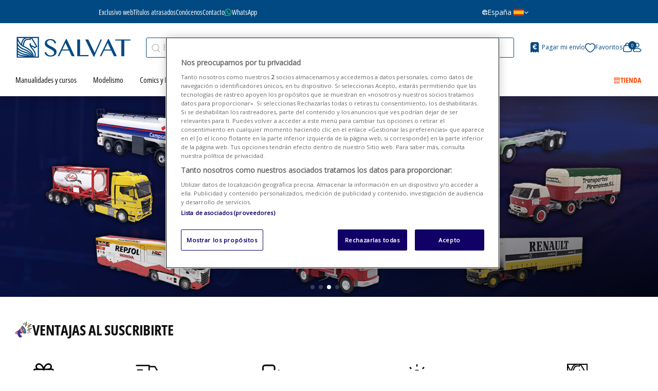

--- FILE ---
content_type: text/html; charset=utf-8
request_url: https://www.salvat.com/
body_size: 30706
content:
<!doctype html>
<html lang="es">

<head>
  
    
  <meta charset="utf-8">


  <meta http-equiv="x-ua-compatible" content="ie=edge">



      <meta name="viewport" content="initial-scale=1,user-scalable=no,maximum-scale=1,width=device-width">
  


  


  


  <title>Editorial Salvat</title>
  
    
  
  
    <script data-keepinline="true">
    var cdcGtmApi = '//www.salvat.com/mod/cdc_googletagmanager/async';
    var ajaxShippingEvent = 1;
    var ajaxPaymentEvent = 1;

/* datalayer */
dataLayer = window.dataLayer || [];
    let cdcDatalayer = {"event":"homepage","pageCategory":"index","ecommerce":{"currency":"EUR"},"userLogged":0,"userId":"guest_645947"};
    dataLayer.push(cdcDatalayer);

/* call to GTM Tag */
(function(w,d,s,l,i){w[l]=w[l]||[];w[l].push({'gtm.start':
new Date().getTime(),event:'gtm.js'});var f=d.getElementsByTagName(s)[0],
j=d.createElement(s),dl=l!='dataLayer'?'&l='+l:'';j.async=true;j.src=
'https://www.googletagmanager.com/gtm.js?id='+i+dl;f.parentNode.insertBefore(j,f);
})(window,document,'script','dataLayer','GTM-PG34H27');

/* async call to avoid cache system for dynamic data */
dataLayer.push({
  'event': 'datalayer_ready'
});
</script>
  
  <meta name="description" content="Colecciones de calidad: miniaturas, números, maquetas, cómics, libros, maquetas y mucho más… diversión asegurada. ¡Visita la web de Editora Salvat!">
  <meta name="keywords" content="colecciones, salvat, colección, coleccionable">
    
      <link rel="canonical" href="https://www.salvat.com/">
    

  
      

  
     <script type="application/ld+json">
 {
   "@context": "https://schema.org",
   "@type": "Organization",
   "name" : "Editorial Salvat",
   "url" : "https://www.salvat.com/"
       ,"logo": {
       "@type": "ImageObject",
       "url":"https://www.salvat.com/img/logo-1669988732.jpg"
     }
    }
</script>

<script type="application/ld+json">
  {
    "@context": "https://schema.org",
    "@type": "WebPage",
    "isPartOf": {
      "@type": "WebSite",
      "url":  "https://www.salvat.com/",
      "name": "Editorial Salvat"
    },
    "name": "Editorial Salvat",
    "url":  "https://www.salvat.com/"
  }
</script>

  <script type="application/ld+json">
    {
      "@context": "https://schema.org",
      "@type": "WebSite",
      "url" : "https://www.salvat.com/",
              "image": {
          "@type": "ImageObject",
          "url":"https://www.salvat.com/img/logo-1669988732.jpg"
        },
            "potentialAction": {
        "@type": "SearchAction",
        "target": "https://www.salvat.com/busqueda?search_query={search_term_string}",
        "query-input": "required name=search_term_string"
      }
    }
  </script>



  

  

  
    
  



    <meta property="og:title" content="Editorial Salvat"/>
    <meta property="og:url" content="https://www.salvat.com/"/>
    <meta property="og:site_name" content="Editorial Salvat"/>
    <meta property="og:description" content="Colecciones de calidad: miniaturas, números, maquetas, cómics, libros, maquetas y mucho más… diversión asegurada. ¡Visita la web de Editora Salvat!">
    <meta property="og:type" content="website">


          <meta property="og:image" content="https://www.salvat.com/img/logo-1669988732.jpg" />
    





  <link rel="icon" type="image/vnd.microsoft.icon" href="https://www.salvat.com/img/favicon.ico?1669988732">
  <link rel="shortcut icon" type="image/x-icon" href="https://www.salvat.com/img/favicon.ico?1669988732">
    




    <link rel="preload" href="https://www.salvat.com/themes/salvat/assets/css/theme.css" as="style">
  <link rel="preload" href="https://www.salvat.com/modules/paypal/views/css/paypal_fo.css" as="style">
  <link rel="preload" href="https://www.salvat.com/modules/lbl_bank_domicialization//views/css/front.css" as="style">
  <link rel="preload" href="https://www.salvat.com/modules/advancedemailguard/views/css/front.css" as="style">
  <link rel="preload" href="https://www.salvat.com/modules/iqitsociallogin/views/css/front.css" as="style">
  <link rel="preload" href="https://www.salvat.com/themes/salvat/modules/iqitmegamenu/views/css/front.css" as="style">
  <link rel="preload" href="https://www.salvat.com/modules/iqitwishlist/views/css/front.css" as="style">
  <link rel="preload" href="https://www.salvat.com/modules/iqitthemeeditor/views/css/custom_s_1.css" as="style">
  <link rel="preload" href="https://www.salvat.com/modules/iqitelementor/views/css/frontend.min.css" as="style">
  <link rel="preload" href="https://www.salvat.com/modules/iqitextendedproduct/views/css/front.css" as="style">
  <link rel="preload" href="https://www.salvat.com/modules/iqitmegamenu/views/css/iqitmegamenu_s_1.css" as="style">
  <link rel="preload" href="https://www.salvat.com/themes/salvat/assets/css/font-awesome/css/font-awesome.css" as="style">
  <link rel="preload" href="https://www.salvat.com/themes/salvat/assets/css/custom.css" as="style">

  <link rel="stylesheet" href="https://www.salvat.com/themes/salvat/assets/css/theme.css" type="text/css" media="all">
  <link rel="stylesheet" href="https://www.salvat.com/modules/paypal/views/css/paypal_fo.css" type="text/css" media="all">
  <link rel="stylesheet" href="https://www.salvat.com/modules/lbl_bank_domicialization//views/css/front.css" type="text/css" media="all">
  <link rel="stylesheet" href="https://www.salvat.com/modules/advancedemailguard/views/css/front.css" type="text/css" media="all">
  <link rel="stylesheet" href="https://www.salvat.com/modules/iqitsociallogin/views/css/front.css" type="text/css" media="all">
  <link rel="stylesheet" href="https://www.salvat.com/themes/salvat/modules/iqitmegamenu/views/css/front.css" type="text/css" media="all">
  <link rel="stylesheet" href="https://www.salvat.com/modules/iqitwishlist/views/css/front.css" type="text/css" media="all">
  <link rel="stylesheet" href="https://www.salvat.com/modules/iqitthemeeditor/views/css/custom_s_1.css" type="text/css" media="all">
  <link rel="stylesheet" href="https://www.salvat.com/modules/iqitelementor/views/css/frontend.min.css" type="text/css" media="all">
  <link rel="stylesheet" href="https://www.salvat.com/modules/iqitextendedproduct/views/css/front.css" type="text/css" media="all">
  <link rel="stylesheet" href="https://www.salvat.com/modules/iqitmegamenu/views/css/iqitmegamenu_s_1.css" type="text/css" media="all">
  <link rel="stylesheet" href="https://www.salvat.com/themes/salvat/assets/css/font-awesome/css/font-awesome.css" type="text/css" media="all">
  <link rel="stylesheet" href="https://www.salvat.com/themes/salvat/assets/css/custom.css" type="text/css" media="all">

  




<link rel="preload" as="font"
      href="https://www.salvat.com/themes/salvat/assets/css/font-awesome/fonts/fontawesome-webfont.woff?v=4.7.0"
      type="font/woff" crossorigin="anonymous">
<link rel="preload" as="font"
      href="https://www.salvat.com/themes/salvat/assets/css/font-awesome/fonts/fontawesome-webfont.woff2?v=4.7.0"
      type="font/woff2" crossorigin="anonymous">


<link  rel="preload stylesheet"  as="style" href="https://www.salvat.com/themes/salvat/assets/css/font-awesome/css/font-awesome-preload.css"
       type="text/css" crossorigin="anonymous">





    <script src="https://pnotif.my-probance.one/WEBPUSH/client.js?token=12hX1as6VmKKQ0p0e3gDaxZhkuuHy2YzbjjSLE1Itw1H4y0fRuGTJi8UFbeGdYZ3" ></script>
  <script src="https://pnotif.my-probance.one/SITE/client.js?token=rpgiG4zfbAy9C86nApBVwONTeqcxKSputektOGtZXDyNmg9pbDPWaJEOTVYfPeIx" ></script>


  <script>
        var AdvancedEmailGuardData = {"meta":{"isGDPREnabled":true,"isLegacyOPCEnabled":false,"isLegacyMAModuleEnabled":false,"validationError":null},"settings":{"recaptcha":{"type":"v3","key":"6LfxmfgpAAAAAAQ8ikvBeTakFJe142TwGacWxSr-","forms":{"register":{"size":"normal","align":"center","offset":1},"newsletter":{"size":"normal","align":"left","offset":1}},"language":"shop","theme":"light","position":"bottomright","hidden":true,"deferred":false}},"context":{"ps":{"v17":true,"v17pc":true,"v17ch":true,"v16":false,"v161":false,"v15":false},"languageCode":"es","pageName":"index"},"trans":{"genericError":"Ha ocurrido un error, por favor, int\u00e9ntelo de nuevo."}};
        var ajax_cancel_or_pause_subscription_url = "https:\/\/www.salvat.com\/mod\/lbl_collections\/cancelpausesubscription";
        var cancel_confirm = "\u00bfRealmente quieres cancelar esta suscripci\u00f3n?";
        var cancel_info_text = "Si deseas cancelar tu suscripci\u00f3n ponte en contacto con nosotros al tel\u00e9fono 936 212 433";
        var check_contract_url = "https:\/\/www.salvat.com\/mod\/lbl_collections\/checkcontract";
        var elementorFrontendConfig = {"isEditMode":"","stretchedSectionContainer":"","instagramToken":"","is_rtl":false,"ajax_csfr_token_url":"https:\/\/www.salvat.com\/mod\/iqitelementor\/Actions?process=handleCsfrToken&ajax=1"};
        var invalid_params = "Par\u00e1metros no v\u00e1lidos";
        var iqitTheme = {"rm_sticky":"down","rm_breakpoint":0,"op_preloader":"0","cart_style":"floating","cart_confirmation":"open","h_layout":"1","f_fixed":"","f_layout":"1","h_absolute":"0","h_sticky":"header","hw_width":"fullwidth","mm_content":"accordion","hm_submenu_width":"default","h_search_type":"full","pl_lazyload":true,"pl_infinity":false,"pl_rollover":false,"pl_crsl_autoplay":false,"pl_slider_ld":5,"pl_slider_d":4,"pl_slider_t":3,"pl_slider_p":2,"pp_thumbs":"bottom","pp_zoom":"none","pp_image_layout":"carousel","pp_tabs":"tabh","pl_grid_qty":false};
        var iqitextendedproduct = {"speed":"70","hook":"modal"};
        var iqitfdc_from = 60;
        var iqitmegamenu = {"sticky":"false","containerSelector":"#wrapper > .container"};
        var iqitwishlist = {"nbProducts":0};
        var lbl_postcode_error = "No encontramos coincidencias para el c\u00f3digo postal indicado";
        var lbl_postcode_ko = "Escribe tu c\u00f3digo postal en la casilla superior";
        var lbl_postcode_ok = "Selecciona uno de la lista";
        var lbl_submitting = "Solicitando";
        var no_label = "No";
        var p_lower = "Min\u00fasculas";
        var p_min8 = "M\u00ednimo 8 caracteres";
        var p_must = "Su contrase\u00f1a debe tener, al menos, las siguientes condiciones:";
        var p_symbol = "S\u00edmbolos (ej. @.!?^&amp;)";
        var p_upper = "May\u00fasculas";
        var pause_confirm = "\u00bfRealmente quieres pausar esta suscripci\u00f3n?";
        var pnr = "N\u00fameros 0-9";
        var preferences_updated_ko = "Se ha producido un error al actualizar sus preferencias. Por favor, int\u00e9ntelo de nuevo m\u00e1s tarde.";
        var preferences_updated_ok = "Preferencias actualizadas correctamente";
        var preferences_url = "https:\/\/www.salvat.com\/mod\/lblgdprconsent\/actions";
        var prestashop = {"cart":{"products":[],"totals":{"total":{"type":"total","label":"Total","amount":0,"value":"0,00\u00a0\u20ac"},"total_including_tax":{"type":"total","label":"Total (impuestos incl.)","amount":0,"value":"0,00\u00a0\u20ac"},"total_excluding_tax":{"type":"total","label":"Total (impuestos excl.)","amount":0,"value":"0,00\u00a0\u20ac"}},"subtotals":{"products":{"type":"products","label":"Subtotal","amount":0,"value":"0,00\u00a0\u20ac"},"discounts":null,"shipping":{"type":"shipping","label":"Transporte","amount":0,"value":""},"tax":null},"products_count":0,"summary_string":"0 art\u00edculos","vouchers":{"allowed":1,"added":[]},"discounts":[],"minimalPurchase":0,"minimalPurchaseRequired":""},"currency":{"id":1,"name":"Euro","iso_code":"EUR","iso_code_num":"978","sign":"\u20ac"},"customer":{"lastname":null,"firstname":null,"email":null,"birthday":null,"newsletter":null,"newsletter_date_add":null,"optin":null,"website":null,"company":null,"siret":null,"ape":null,"is_logged":false,"gender":{"type":null,"name":null},"addresses":[]},"country":{"id_zone":"1","id_currency":"0","call_prefix":"34","iso_code":"ES","active":"1","contains_states":"1","need_identification_number":"0","need_zip_code":"1","zip_code_format":"NNNNN","display_tax_label":"1","name":"Espa\u00f1a","id":6},"language":{"name":"Espa\u00f1ol (Spanish)","iso_code":"es","locale":"es-ES","language_code":"es","active":"1","is_rtl":"0","date_format_lite":"d\/m\/Y","date_format_full":"d\/m\/Y H:i:s","id":1},"page":{"title":"","canonical":"https:\/\/www.salvat.com\/","meta":{"title":"Editorial Salvat","description":"Colecciones de calidad: miniaturas, n\u00fameros, maquetas, c\u00f3mics, libros, maquetas y mucho m\u00e1s\u2026 diversi\u00f3n asegurada. \u00a1Visita la web de Editora Salvat!","keywords":"colecciones, salvat, colecci\u00f3n, coleccionable","robots":"index"},"page_name":"index","body_classes":{"lang-es":true,"lang-rtl":false,"country-ES":true,"currency-EUR":true,"layout-full-width":true,"page-index":true,"tax-display-enabled":true,"page-customer-account":false},"admin_notifications":[],"password-policy":{"feedbacks":{"0":"Muy d\u00e9bil","1":"D\u00e9bil","2":"Promedio","3":"Fuerte","4":"Muy fuerte","Straight rows of keys are easy to guess":"Una serie seguida de teclas de la misma fila es f\u00e1cil de adivinar","Short keyboard patterns are easy to guess":"Los patrones de teclado cortos son f\u00e1ciles de adivinar","Use a longer keyboard pattern with more turns":"Usa un patr\u00f3n de teclado m\u00e1s largo y con m\u00e1s giros","Repeats like \"aaa\" are easy to guess":"Las repeticiones como \u00abaaa\u00bb son f\u00e1ciles de adivinar","Repeats like \"abcabcabc\" are only slightly harder to guess than \"abc\"":"Las repeticiones como \"abcabcabc\" son solo un poco m\u00e1s dif\u00edciles de adivinar que \"abc\"","Sequences like abc or 6543 are easy to guess":"Las secuencias como \"abc\" o \"6543\" son f\u00e1ciles de adivinar","Recent years are easy to guess":"Los a\u00f1os recientes son f\u00e1ciles de adivinar","Dates are often easy to guess":"Las fechas suelen ser f\u00e1ciles de adivinar","This is a top-10 common password":"Esta es una de las 10 contrase\u00f1as m\u00e1s comunes","This is a top-100 common password":"Esta es una de las 100 contrase\u00f1as m\u00e1s comunes","This is a very common password":"Esta contrase\u00f1a es muy com\u00fan","This is similar to a commonly used password":"Esta contrase\u00f1a es similar a otras contrase\u00f1as muy usadas","A word by itself is easy to guess":"Una palabra que por s\u00ed misma es f\u00e1cil de adivinar","Names and surnames by themselves are easy to guess":"Los nombres y apellidos completos son f\u00e1ciles de adivinar","Common names and surnames are easy to guess":"Los nombres comunes y los apellidos son f\u00e1ciles de adivinar","Use a few words, avoid common phrases":"Usa varias palabras, evita frases comunes","No need for symbols, digits, or uppercase letters":"No se necesitan s\u00edmbolos, d\u00edgitos o letras may\u00fasculas","Avoid repeated words and characters":"Evita repetir palabras y caracteres","Avoid sequences":"Evita secuencias","Avoid recent years":"Evita a\u00f1os recientes","Avoid years that are associated with you":"Evita a\u00f1os que puedan asociarse contigo","Avoid dates and years that are associated with you":"Evita a\u00f1os y fechas que puedan asociarse contigo","Capitalization doesn't help very much":"Las may\u00fasculas no ayudan mucho","All-uppercase is almost as easy to guess as all-lowercase":"Todo en may\u00fasculas es casi tan f\u00e1cil de adivinar como en min\u00fasculas","Reversed words aren't much harder to guess":"Las palabras invertidas no son mucho m\u00e1s dif\u00edciles de adivinar","Predictable substitutions like '@' instead of 'a' don't help very much":"Las sustituciones predecibles como usar \"@\" en lugar de \"a\" no ayudan mucho","Add another word or two. Uncommon words are better.":"A\u00f1ade una o dos palabras m\u00e1s. Es mejor usar palabras poco habituales."}}},"shop":{"name":"Editorial Salvat","logo":"https:\/\/www.salvat.com\/img\/logo-1669988732.jpg","stores_icon":"https:\/\/www.salvat.com\/img\/logo_stores.png","favicon":"https:\/\/www.salvat.com\/img\/favicon.ico"},"core_js_public_path":"\/themes\/","urls":{"base_url":"https:\/\/www.salvat.com\/","current_url":"https:\/\/www.salvat.com\/","shop_domain_url":"https:\/\/www.salvat.com","img_ps_url":"https:\/\/www.salvat.com\/img\/","img_cat_url":"https:\/\/www.salvat.com\/img\/c\/","img_lang_url":"https:\/\/www.salvat.com\/img\/l\/","img_prod_url":"https:\/\/www.salvat.com\/img\/p\/","img_manu_url":"https:\/\/www.salvat.com\/img\/m\/","img_sup_url":"https:\/\/www.salvat.com\/img\/su\/","img_ship_url":"https:\/\/www.salvat.com\/img\/s\/","img_store_url":"https:\/\/www.salvat.com\/img\/st\/","img_col_url":"https:\/\/www.salvat.com\/img\/co\/","img_url":"https:\/\/www.salvat.com\/themes\/salvat\/assets\/img\/","css_url":"https:\/\/www.salvat.com\/themes\/salvat\/assets\/css\/","js_url":"https:\/\/www.salvat.com\/themes\/salvat\/assets\/js\/","pic_url":"https:\/\/www.salvat.com\/upload\/","theme_assets":"https:\/\/www.salvat.com\/themes\/salvat\/assets\/","theme_dir":"https:\/\/www.salvat.com\/themes\/salvat\/","pages":{"address":"https:\/\/www.salvat.com\/direccion","addresses":"https:\/\/www.salvat.com\/direcciones","authentication":"https:\/\/www.salvat.com\/iniciar-sesion","manufacturer":"https:\/\/www.salvat.com\/marcas","cart":"https:\/\/www.salvat.com\/carrito","category":"https:\/\/www.salvat.com\/index.php?controller=category","cms":"https:\/\/www.salvat.com\/index.php?controller=cms","contact":"https:\/\/www.salvat.com\/contactenos","discount":"https:\/\/www.salvat.com\/descuento","guest_tracking":"https:\/\/www.salvat.com\/seguimiento-pedido-invitado","history":"https:\/\/www.salvat.com\/historial-compra","identity":"https:\/\/www.salvat.com\/datos-personales","index":"https:\/\/www.salvat.com\/","my_account":"https:\/\/www.salvat.com\/mi-cuenta","order_confirmation":"https:\/\/www.salvat.com\/confirmacion-pedido","order_detail":"https:\/\/www.salvat.com\/index.php?controller=order-detail","order_follow":"https:\/\/www.salvat.com\/seguimiento-pedido","order":"https:\/\/www.salvat.com\/pedido","order_return":"https:\/\/www.salvat.com\/index.php?controller=order-return","order_slip":"https:\/\/www.salvat.com\/facturas-abono","pagenotfound":"https:\/\/www.salvat.com\/pagina-no-encontrada","password":"https:\/\/www.salvat.com\/recuperar-contrase\u00f1a","pdf_invoice":"https:\/\/www.salvat.com\/index.php?controller=pdf-invoice","pdf_order_return":"https:\/\/www.salvat.com\/index.php?controller=pdf-order-return","pdf_order_slip":"https:\/\/www.salvat.com\/index.php?controller=pdf-order-slip","prices_drop":"https:\/\/www.salvat.com\/productos-rebajados","product":"https:\/\/www.salvat.com\/index.php?controller=product","registration":"https:\/\/www.salvat.com\/index.php?controller=registration","search":"https:\/\/www.salvat.com\/busqueda","sitemap":"https:\/\/www.salvat.com\/mapa-del-sitio","stores":"https:\/\/www.salvat.com\/tiendas","supplier":"https:\/\/www.salvat.com\/proveedor","new_products":"https:\/\/www.salvat.com\/novedades","brands":"https:\/\/www.salvat.com\/marcas","register":"https:\/\/www.salvat.com\/index.php?controller=registration","order_login":"https:\/\/www.salvat.com\/pedido?login=1"},"alternative_langs":[],"actions":{"logout":"https:\/\/www.salvat.com\/?mylogout="},"no_picture_image":{"bySize":{"small_default":{"url":"https:\/\/www.salvat.com\/img\/p\/es-default-small_default.jpg","width":98,"height":127},"cart_default":{"url":"https:\/\/www.salvat.com\/img\/p\/es-default-cart_default.jpg","width":125,"height":162},"salvat_antigua":{"url":"https:\/\/www.salvat.com\/img\/p\/es-default-salvat_antigua.jpg","width":390,"height":505},"home_default":{"url":"https:\/\/www.salvat.com\/img\/p\/es-default-home_default.jpg","width":395,"height":510},"medium_default":{"url":"https:\/\/www.salvat.com\/img\/p\/es-default-medium_default.jpg","width":751,"height":336},"large_default":{"url":"https:\/\/www.salvat.com\/img\/p\/es-default-large_default.jpg","width":772,"height":1000},"thickbox_default":{"url":"https:\/\/www.salvat.com\/img\/p\/es-default-thickbox_default.jpg","width":772,"height":1000}},"small":{"url":"https:\/\/www.salvat.com\/img\/p\/es-default-small_default.jpg","width":98,"height":127},"medium":{"url":"https:\/\/www.salvat.com\/img\/p\/es-default-home_default.jpg","width":395,"height":510},"large":{"url":"https:\/\/www.salvat.com\/img\/p\/es-default-thickbox_default.jpg","width":772,"height":1000},"legend":""}},"configuration":{"display_taxes_label":true,"display_prices_tax_incl":true,"is_catalog":false,"show_prices":true,"opt_in":{"partner":false},"quantity_discount":{"type":"discount","label":"Descuento unitario"},"voucher_enabled":1,"return_enabled":1},"field_required":[],"breadcrumb":{"links":[{"title":"Inicio","url":"https:\/\/www.salvat.com\/"}],"count":1},"link":{"protocol_link":"https:\/\/","protocol_content":"https:\/\/"},"time":1769499514,"static_token":"9ad21eabe691c1b50aea34a7f69b01c5","token":"0428ff677042e7f470cf853f3c121da1","debug":false,"is_suscription":false,"modules":{"lbl_collections":null,"lbloneshotbutton":{"display_button":"1"}}};
        var prestashopFacebookAjaxController = "https:\/\/www.salvat.com\/mod\/ps_facebook\/Ajax";
        var probance_wt = {"id":null,"wt_token":"Nbkoa8KxmuI7gyj","id_type":"email","id_product":"","api_url":"t4.my-probance.one","customer_prefix":"","product_prefix":"","debug":"0","prestashopObject":"","eventToCatch":"updateCart","linkAction":"add-to-cart"};
        var psemailsubscription_subscription = "https:\/\/www.salvat.com\/mod\/ps_emailsubscription\/subscription";
        var yes_label = "S\u00ed";
      </script>
 




  <meta name="google-site-verification" content="1Mh-CL7ktiTkbWIIdwC9jj5JwwVo7QvEQ6sBSqrjQaw" /><!-- Google tag (gtag.js) -->
<script async src="https://www.googletagmanager.com/gtag/js?id=AW-974022046"></script>
<script>
  window.dataLayer = window.dataLayer || [];
  function gtag(){dataLayer.push(arguments);}
  gtag('js', new Date());

  gtag('config', 'AW-974022046');
</script>






<meta name="google-site-verification" content="5lofIvaIbPKirjoEfI-a6ummwQKbx8qaBbijloXeLuI">  
        <script type="application/ld+json">
        
		{
			"@context": "https://schema.org",
			"@type": "WebSite",
			"url": "https://www.salvat.com/",
			"potentialAction": {
			    "@type": "SearchAction",
			    "target": "https://www.salvat.com/busqueda?controller=search&s={s}",
			    "query-input": "required name=s"
			}
		}
		
    </script>

  </head>

<body id="index" class="lang-es country-es currency-eur layout-full-width page-index tax-display-enabled body-desktop-header-style-w-1 ">


  


  <!-- Google Tag Manager (noscript) -->
<noscript><iframe src="https://www.googletagmanager.com/ns.html?id=GTM-PG34H27"
height="0" width="0" style="display:none;visibility:hidden"></iframe></noscript>
<!-- End Google Tag Manager (noscript) -->



<main id="main-page-content"  >
  
      

  <header id="header" class="desktop-header-style-w-1">
    
              
  <div class="header-banner">
    
  </div>




            <nav class="header-nav">
        <div class="container">
    
        <div class="row justify-content-between">
            <div class="col col-auto col-md left-nav">
                                            <div class="block-iqitlinksmanager block-iqitlinksmanager-2 block-links-inline d-inline-block">
            <ul>
                                                            <li>
                            <a
                                    href="https://www.salvat.com/cms/entrega-1"
                                    title="Nuestros términos y condiciones de envío"                                                                >
                                Envío
                            </a>
                        </li>
                                                                                                                    <li>
                            <a
                                    href="https://www.salvat.com/cms/cat/inicio-1"
                                    title=""                                                                >
                                Inicio
                            </a>
                        </li>
                                                </ul>
        </div>
    
            </div>
            <div class="col col-auto center-nav text-center">
                
             </div>
            <div class="col col-auto col-md right-nav text-right">
                <div class="d-inline-block">
    <a href="//www.salvat.com/mod/iqitwishlist/view">
        <i class="fa fa-heart-o fa-fw" aria-hidden="true"></i> Favoritos (<span
                id="iqitwishlist-nb"></span>)
    </a>
</div>

             </div>
        </div>

                        </div>
            </nav>
        



<div id="desktop-header" class="desktop-header-style-1">
    
    
    <div class="top-header">
  <div class="header-left">
    

<div class="menu js-top-menu position-static hidden-sm-down" id="_desktop_top_menu">
    
          <ul class="top-menu" id="top-menu" data-depth="0">
                    <li class="link" id="lnk-exclusivo-web">
                          <a
                class="dropdown-item"
                href="https://www.salvat.com/exclusivo-web-12" data-depth="0"
                              >
                                                Exclusivo web
              </a>
                          </li>
                    <li class="link" id="lnk-titulos-atrasados">
                          <a
                class="dropdown-item"
                href="https://www.salvat.com/titulos-atrasados-13" data-depth="0"
                              >
                                                Títulos atrasados
              </a>
                          </li>
                    <li class="cms-page" id="cms-page-17">
                          <a
                class="dropdown-item"
                href="https://www.salvat.com/cms/conocenos-17" data-depth="0"
                              >
                                                Conócenos
              </a>
                          </li>
                    <li class="cms-page" id="cms-page-7">
                          <a
                class="dropdown-item"
                href="https://www.salvat.com/cms/contacto-7" data-depth="0"
                              >
                                                Contacto
              </a>
                          </li>
                    <li class="link" id="lnk-whatsapp">
                          <a
                class="dropdown-item"
                href="https://wa.me/34911975645" data-depth="0"
                              >
                                                WhatsApp
              </a>
                          </li>
              </ul>
    
    <div class="clearfix"></div>
</div>

  </div>
  <div class="header-right">
    <div class="country-selector-container">
  <div class="country-dropdown">
    <button class="country-dropdown-btn">
      <i class="icon-world"></i>
            España
      <img src="https://www.salvat.com/themes/salvat/assets/img/flag_es.png" class="ml-1" alt="España" width="22" height="16" loading="eager" title="España" />
      <i class="fa fa-angle-down" aria-hidden="true"></i>
    </button>
    <div class="country-dropdown-content">
      <a href="https://br.salvat.com/">
        <img src="https://www.salvat.com/themes/salvat/assets/img/flag_br.png" alt="Brasil" width="22" height="16" loading="eager" title="Brasil">Brasil
      </a>
      <a href="https://pt.salvat.com/">
        <img src="https://www.salvat.com/themes/salvat/assets/img/flag_pt.png" alt="Portugal" width="22" height="16" loading="eager" title="Portugal">Portugal
      </a>
      <a href="https://ar.salvat.com/">
        <img src="https://www.salvat.com/themes/salvat/assets/img/flag_ar.png" alt="Argentina" width="22" height="16" loading="eager" title="Argentina">Argentina
      </a>
      <a href="https://mx.salvat.com/">
        <img src="https://www.salvat.com/themes/salvat/assets/img/flag_mx.png" alt="México" width="22" height="16" loading="eager" title="México">México
      </a>
      <a href="https://pe.salvat.com/">
        <img src="https://www.salvat.com/themes/salvat/assets/img/flag_pe.png" alt="Perú" width="22" height="16" loading="eager" title="Perú">Perú
      </a>
      <a href="https://co.salvat.com/">
        <img src="https://www.salvat.com/themes/salvat/assets/img/flag_co.png" alt="Colombia" width="22" height="16" loading="eager" title="Colombia">Colombia
      </a>
    </div>
  </div>
</div>
  </div>
</div>
    
            
<div class="header-top">
  <div id="desktop-header-container" class="container">
    <div class="row align-items-center">
              <div class="col col-auto col-header-left">
          <div id="desktop_logo">
            
  <a href="https://www.salvat.com/">
    <img class="logo img-fluid"
         src="https://www.salvat.com/themes/salvat/assets/img/logo-salvat.svg"
                  alt="Editorial Salvat"
         width="222"
         height="47"
         loading="eager"
         title="Editorial Salvat"
    >
  </a>

          </div>
          
        </div>
        <div class="col col-header-center">
                    <!-- Block search module TOP -->

<!-- Block search module TOP -->
<div id="search_widget" class="search-widget" data-search-controller-url="https://www.salvat.com/mod/iqitsearch/searchiqit">
    <form method="get" action="https://www.salvat.com/mod/iqitsearch/searchiqit">
        <div class="input-group search-wrapper">
            <input type="text" name="s" value="" data-all-text="Mostrar todos los resultados"
                   data-blog-text="Post del blog"
                   data-product-text="Producto"
                   data-brands-text="Marca"
                   autocomplete="off" autocorrect="off" autocapitalize="off" spellcheck="false"
                   placeholder="Explora nuestras colecciones..." class="form-control form-search-control" />
        </div>
    </form>
</div>
<!-- /Block search module TOP -->

<!-- /Block search module TOP -->


          
        </div>
            <div class="col col-auto col-header-right text-right d-flex header-desktop-container align-items-center">
        
        
                  <div class="pagar-paquetes-container">
  <a href="#" id="toggle-pop-up" rel="nofollow">
    <i class="icon-pay"></i>
    <span>Pagar mi envío</span>
  </a>
</div>

<div class="pagar-paquetes-pop-up">
  <p>
  Si has tenido un problema con el pago de alguno de tus envíos, puedes pagar tu importe pendiente sin iniciar sesión. Solo tienes que ingresar el <strong>número de contrato de 13 dígitos</strong> que figura en la factura, carta o e-mail recibido con los detalles de tu suscripción.
  </p>

  <div class="form-group">
    <label for="contract_number_desktop">Número de contrato</label>
    <input type="text" id="contract_number_desktop" class="form-control">
  </div>

  <div class="d-none" id="contract_validation_messages">
    <div class="alert alert-danger"></div>
  </div>

  <button type="button" class="btn btn-primary" id="contract_validation_button">
    Continuar
  </button>

  <p>
    <a href="#" data-toggle="modal" data-target="#modalFindContractNumber" rel="nofollow">
      ¿Dónde puedo encontrar mi número de contrato?
    </a>
  </p>
</div>

<div class="modal fade" id="modalFindContractNumber" tabindex="-1" role="dialog" aria-labelledby="modalFindContractNumberLabel" aria-hidden="true">
  <div class="modal-dialog" role="document">
    <div class="modal-content">
      <div class="border-0 modal-header py-1">
        <button type="button" class="close" data-dismiss="modal" aria-label="Close">
          <span aria-hidden="true"><small>&times;</small></span>
        </button>
      </div>
      <div class="modal-body text-left">
        <div class="row">
          <div class="col-12 col-md-5">
            <img src="https://www.salvat.com/themes/salvat/assets/img/find_contract_number.png" width="377" height="350" alt="Dónde encontrar mi número de contrato" class="img-fluid" loading="eager" title="Dónde encontrar mi número de contrato">
          </div>
          <div class="col-12 col-md-7">
            <p class="border-bottom text-body text-md custom-text-quinary">¿Dónde puedo encontrar mi número de contrato?</p>
            <small class="custom-text-quinary">El número de contrato lo puedes encontrar en tu factura, carta o e-mail recibido con los detalles de tu suscripción. También puedes consultarlo en tu area de cliente, apartado "Mis suscripciones". Consta de 13 dígitos. Si tienes alguna dificultad, ponte en contacto con nuestro servicio de atención al cliente al 936 212 433 de lunes a viernes de 9h a 19h.</small>
          </div>
        </div>
      </div>
    </div>
  </div>
</div>

        
        <div class="favorites-block">
          <a href="//www.salvat.com/mod/iqitwishlist/view" class="align-items-center d-flex gap-1">
            <i class="icon-fav"></i>
            <span>Favoritos</span>
          </a>
        </div>
        
                  
                      <div id="ps-shoppingcart-wrapper">
    <div id="ps-shoppingcart"
         class="header-cart-default ps-shoppingcart dropdown">
        <div id="blockcart" class="blockcart cart-preview" data-refresh-url="//www.salvat.com/mod/ps_shoppingcart/ajax">
  <a id="cart-toogle" class="cart-toogle header-btn header-cart-btn" data-toggle="dropdown" data-display="static">
    <i class="icon-bag"></i>
    <span class="cart-products-count-btn">0</span>
      </a>
  <div id="_desktop_blockcart-content" class="dropdown-menu-custom dropdown-menu">
    <div id="blockcart-content" class="blockcart-content" >
        <div class="cart-title">
            <span class="modal-title">Tu carrito</span>
            <button type="button" id="js-cart-close" class="close">
                <span>×</span>
            </button>
            <hr>
        </div>
                    <span class="no-items">No hay más productos en tu carrito</span>
            </div>
</div></div>
    </div>
</div>

                    
        
        <div id="user_info">
      <a href="https://www.salvat.com/mi-cuenta" title="Acceda a su cuenta de cliente"
      rel="nofollow">
      <i class="icon-user"></i>
      <span class="d-none">Acceda a su cuenta de cliente</span>
    </a>
  </div>


        
      </div>
    </div>
  </div>
</div>
<div class="container iqit-megamenu-container">
<div id="iqitmegamenu-wrapper" class="iqitmegamenu-wrapper iqitmegamenu-all">
  <div class="container-iqitmegamenu">
    <div id="iqitmegamenu-horizontal" class="iqitmegamenu clearfix" role="navigation">

      
      

      <nav id="cbp-hrmenu" class="cbp-hrmenu cbp-horizontal cbp-hrsub-narrow">
        <ul>
                      <li id="cbp-hrmenu-tab-7" class="cbp-hrmenu-tab cbp-hrmenu-tab-7
                                           cbp-has-submeu">

                              <a href="https://www.salvat.com/manualidades-y-cursos-15" class="nav-link" >
              
                <span class="cbp-tab-title">
                  
                  
                                      Manualidades y cursos
                                  </span>

                              </a>

                              <div class="cbp-hrsub">
                  <div class="cbp-hrsub-inner">
                    <div class="container iqitmegamenu-submenu-container">
                                                                                                    




<div class="row menu_row menu-element  first_rows menu-element-id-1">
                

                                                




    <div class="col-12 cbp-menu-column cbp-menu-element menu-element-id-2 ">
        <div class="cbp-menu-column-inner">
                        
                
                
                    
                                                    <ul class="cbp-links cbp-category-tree">
                                                                                                            <li class="d-flex ">
                                            <div class="cbp-category-link-w">
                                                <a href="https://www.salvat.com/nuevo-crochet-susimiu-292">Nuevo Crochet Susimiu</a>
                                                                                            </div>
                                        </li>
                                                                                                                                                <li class="d-flex ">
                                            <div class="cbp-category-link-w">
                                                <a href="https://www.salvat.com/crochet-creativo-263">Crochet Creativo</a>
                                                                                            </div>
                                        </li>
                                                                                                                                                <li class="d-flex ">
                                            <div class="cbp-category-link-w">
                                                <a href="https://www.salvat.com/disney-punto-de-cruz-233">Disney Punto de Cruz</a>
                                                                                            </div>
                                        </li>
                                                                                                                                                                                                                    <li class="d-flex ">
                                            <div class="cbp-category-link-w">
                                                <a href="https://www.salvat.com/knitive-225">Knitive</a>
                                                                                            </div>
                                        </li>
                                                                                                                                                                                                                                                                                        <li class="d-flex ">
                                            <div class="cbp-category-link-w">
                                                <a href="https://www.salvat.com/apasionate-con-crochet-by-susimiu-335">Apasiónate con Crochet by Susimiu</a>
                                                                                            </div>
                                        </li>
                                                                                                </ul>
                            <div class="cbp-category-image-container">
                                                                                                            <div class="cbp-category-image">
                                            <img class="img-fluid" width="1000" height="470" src="https://www.salvat.com/c/292-category_default/nuevo-crochet-susimiu.jpg" alt="Nuevo Crochet Susimiu" title="Nuevo Crochet Susimiu" loading="eager"/>
                                        </div>
                                                                                                                                                <div class="cbp-category-image">
                                            <img class="img-fluid" width="1000" height="470" src="https://www.salvat.com/c/263-category_default/crochet-creativo.jpg" alt="Crochet Creativo" title="Crochet Creativo" loading="eager"/>
                                        </div>
                                                                                                                                                <div class="cbp-category-image">
                                            <img class="img-fluid" width="1000" height="470" src="https://www.salvat.com/c/233-category_default/disney-punto-de-cruz.jpg" alt="Disney Punto de Cruz" title="Disney Punto de Cruz" loading="eager"/>
                                        </div>
                                                                                                                                                                                                                    <div class="cbp-category-image">
                                            <img class="img-fluid" width="1000" height="470" src="https://www.salvat.com/c/225-category_default/knitive.jpg" alt="Knitive" title="Knitive" loading="eager"/>
                                        </div>
                                                                                                                                                                                                                                                                                        <div class="cbp-category-image">
                                            <img class="img-fluid" width="1000" height="470" src="https://www.salvat.com/c/335-category_default/apasionate-con-crochet-by-susimiu.jpg" alt="Apasiónate con Crochet by Susimiu" title="Apasiónate con Crochet by Susimiu" loading="eager"/>
                                        </div>
                                                                                                </div>
                                            
                
            

            
            </div>    </div>
                            
                </div>
                                                                                            </div>
                  </div>
                </div>
                          </li>
                      <li id="cbp-hrmenu-tab-6" class="cbp-hrmenu-tab cbp-hrmenu-tab-6
                                           cbp-has-submeu">

                              <a href="https://www.salvat.com/modelismo-10" class="nav-link" >
              
                <span class="cbp-tab-title">
                  
                  
                                      Modelismo
                                  </span>

                              </a>

                              <div class="cbp-hrsub">
                  <div class="cbp-hrsub-inner">
                    <div class="container iqitmegamenu-submenu-container">
                                                                                                    




<div class="row menu_row menu-element  first_rows menu-element-id-1">
                

                                                




    <div class="col-12 cbp-menu-column cbp-menu-element menu-element-id-2 ">
        <div class="cbp-menu-column-inner">
                        
                
                
                    
                                                    <ul class="cbp-links cbp-category-tree">
                                                                                                            <li class="d-flex ">
                                            <div class="cbp-category-link-w">
                                                <a href="https://www.salvat.com/combi-t2-324">Combi T2</a>
                                                                                            </div>
                                        </li>
                                                                                                                                                <li class="d-flex ">
                                            <div class="cbp-category-link-w">
                                                <a href="https://www.salvat.com/construye-tus-coches-de-carrera-317">Construye tus coches de carrera</a>
                                                                                            </div>
                                        </li>
                                                                                                                                                <li class="d-flex ">
                                            <div class="cbp-category-link-w">
                                                <a href="https://www.salvat.com/castillo-hogwarts-311">Castillo Hogwarts</a>
                                                                                            </div>
                                        </li>
                                                                                                                                                <li class="d-flex ">
                                            <div class="cbp-category-link-w">
                                                <a href="https://www.salvat.com/seat-600d-137">Seat 600D</a>
                                                                                            </div>
                                        </li>
                                                                                                                                                <li class="d-flex ">
                                            <div class="cbp-category-link-w">
                                                <a href="https://www.salvat.com/batman-build-up-252">Batman Build-Up</a>
                                                                                            </div>
                                        </li>
                                                                                                                                                <li class="d-flex ">
                                            <div class="cbp-category-link-w">
                                                <a href="https://www.salvat.com/titanic-244">Titanic</a>
                                                                                            </div>
                                        </li>
                                                                                                                                                <li class="d-flex ">
                                            <div class="cbp-category-link-w">
                                                <a href="https://www.salvat.com/construye-tu-volkswagen-escarabajo-24">Construye tu Volkswagen Escarabajo</a>
                                                                                            </div>
                                        </li>
                                                                                                                                                <li class="d-flex ">
                                            <div class="cbp-category-link-w">
                                                <a href="https://www.salvat.com/construye-tu-jeep-willys-mb-229">Construye tu Jeep Willys MB</a>
                                                                                            </div>
                                        </li>
                                                                                                                                                <li class="d-flex ">
                                            <div class="cbp-category-link-w">
                                                <a href="https://www.salvat.com/fangio-231">Fangio</a>
                                                                                            </div>
                                        </li>
                                                                                                                                                <li class="d-flex ">
                                            <div class="cbp-category-link-w">
                                                <a href="https://www.salvat.com/mazinger-z-11">Mazinger Z</a>
                                                                                            </div>
                                        </li>
                                                                                                                                                <li class="d-flex ">
                                            <div class="cbp-category-link-w">
                                                <a href="https://www.salvat.com/construye-el-bismarck-49">Construye el Bismarck</a>
                                                                                            </div>
                                        </li>
                                                                                                                                                                                                                                                                                        <li class="d-flex ">
                                            <div class="cbp-category-link-w">
                                                <a href="https://www.salvat.com/pegaso-comet-191">Pegaso Comet</a>
                                                                                            </div>
                                        </li>
                                                                                                                                                <li class="d-flex ">
                                            <div class="cbp-category-link-w">
                                                <a href="https://www.salvat.com/terminator-construye-el-t-800-258">Terminator. Construye el T-800</a>
                                                                                            </div>
                                        </li>
                                                                                                                                                <li class="d-flex ">
                                            <div class="cbp-category-link-w">
                                                <a href="https://www.salvat.com/construye-el-batmobile-264">Construye el Batmobile</a>
                                                                                            </div>
                                        </li>
                                                                                                </ul>
                            <div class="cbp-category-image-container">
                                                                                                            <div class="cbp-category-image">
                                            <img class="img-fluid" width="1000" height="470" src="https://www.salvat.com/c/324-category_default/combi-t2.jpg" alt="Combi T2" title="Combi T2" loading="eager"/>
                                        </div>
                                                                                                                                                <div class="cbp-category-image">
                                            <img class="img-fluid" width="1000" height="470" src="https://www.salvat.com/c/317-category_default/construye-tus-coches-de-carrera.jpg" alt="Construye tus coches de carrera" title="Construye tus coches de carrera" loading="eager"/>
                                        </div>
                                                                                                                                                <div class="cbp-category-image">
                                            <img class="img-fluid" width="1000" height="470" src="https://www.salvat.com/c/311-category_default/castillo-hogwarts.jpg" alt="Castillo Hogwarts" title="Castillo Hogwarts" loading="eager"/>
                                        </div>
                                                                                                                                                <div class="cbp-category-image">
                                            <img class="img-fluid" width="1000" height="470" src="https://www.salvat.com/c/137-category_default/seat-600d.jpg" alt="Seat 600D" title="Seat 600D" loading="eager"/>
                                        </div>
                                                                                                                                                <div class="cbp-category-image">
                                            <img class="img-fluid" width="1000" height="470" src="https://www.salvat.com/c/252-category_default/batman-build-up.jpg" alt="Batman Build-Up" title="Batman Build-Up" loading="eager"/>
                                        </div>
                                                                                                                                                <div class="cbp-category-image">
                                            <img class="img-fluid" width="1000" height="470" src="https://www.salvat.com/c/244-category_default/titanic.jpg" alt="Titanic" title="Titanic" loading="eager"/>
                                        </div>
                                                                                                                                                <div class="cbp-category-image">
                                            <img class="img-fluid" width="1000" height="470" src="https://www.salvat.com/c/24-category_default/construye-tu-volkswagen-escarabajo.jpg" alt="Construye tu Volkswagen Escarabajo" title="Construye tu Volkswagen Escarabajo" loading="eager"/>
                                        </div>
                                                                                                                                                <div class="cbp-category-image">
                                            <img class="img-fluid" width="1000" height="470" src="https://www.salvat.com/c/229-category_default/construye-tu-jeep-willys-mb.jpg" alt="Construye tu Jeep Willys MB" title="Construye tu Jeep Willys MB" loading="eager"/>
                                        </div>
                                                                                                                                                <div class="cbp-category-image">
                                            <img class="img-fluid" width="1000" height="470" src="https://www.salvat.com/c/231-category_default/fangio.jpg" alt="Fangio" title="Fangio" loading="eager"/>
                                        </div>
                                                                                                                                                <div class="cbp-category-image">
                                            <img class="img-fluid" width="1000" height="470" src="https://www.salvat.com/c/11-category_default/mazinger-z.jpg" alt="Mazinger Z" title="Mazinger Z" loading="eager"/>
                                        </div>
                                                                                                                                                <div class="cbp-category-image">
                                            <img class="img-fluid" width="1000" height="470" src="https://www.salvat.com/c/49-category_default/construye-el-bismarck.jpg" alt="Construye el Bismarck" title="Construye el Bismarck" loading="eager"/>
                                        </div>
                                                                                                                                                                                                                                                                                        <div class="cbp-category-image">
                                            <img class="img-fluid" width="1000" height="470" src="https://www.salvat.com/c/191-category_default/pegaso-comet.jpg" alt="Pegaso Comet" title="Pegaso Comet" loading="eager"/>
                                        </div>
                                                                                                                                                <div class="cbp-category-image">
                                            <img class="img-fluid" width="1000" height="470" src="https://www.salvat.com/c/258-category_default/terminator-construye-el-t-800.jpg" alt="Terminator. Construye el T-800" title="Terminator. Construye el T-800" loading="eager"/>
                                        </div>
                                                                                                                                                <div class="cbp-category-image">
                                            <img class="img-fluid" width="1000" height="470" src="https://www.salvat.com/c/264-category_default/construye-el-batmobile.jpg" alt="Construye el Batmobile" title="Construye el Batmobile" loading="eager"/>
                                        </div>
                                                                                                </div>
                                            
                
            

            
            </div>    </div>
                            
                </div>
                                                                                            </div>
                  </div>
                </div>
                          </li>
                      <li id="cbp-hrmenu-tab-24" class="cbp-hrmenu-tab cbp-hrmenu-tab-24
                                           cbp-has-submeu">

                              <a href="https://www.salvat.com/comics-y-libros-7" class="nav-link" >
              
                <span class="cbp-tab-title">
                  
                  
                                      Comics y Libros
                                  </span>

                              </a>

                              <div class="cbp-hrsub">
                  <div class="cbp-hrsub-inner">
                    <div class="container iqitmegamenu-submenu-container">
                                                                                                    




<div class="row menu_row menu-element  first_rows menu-element-id-1">
                

                                                




    <div class="col-12 cbp-menu-column cbp-menu-element menu-element-id-2 ">
        <div class="cbp-menu-column-inner">
                        
                
                
                    
                                                    <ul class="cbp-links cbp-category-tree">
                                                                                                            <li class="d-flex ">
                                            <div class="cbp-category-link-w">
                                                <a href="https://www.salvat.com/the-best-of-marvel-325">The Best of Marvel</a>
                                                                                            </div>
                                        </li>
                                                                                                                                                <li class="d-flex ">
                                            <div class="cbp-category-link-w">
                                                <a href="https://www.salvat.com/novelas-en-miniatura-inolvidables-319">Novelas en miniatura inolvidables</a>
                                                                                            </div>
                                        </li>
                                                                                                                                                <li class="d-flex ">
                                            <div class="cbp-category-link-w">
                                                <a href="https://www.salvat.com/disney_novelas-inolvidables-316">Disney novelas inolvidables</a>
                                                                                            </div>
                                        </li>
                                                                                                                                                <li class="d-flex ">
                                            <div class="cbp-category-link-w">
                                                <a href="https://www.salvat.com/comics-snoopy-308">Comics snoopy</a>
                                                                                            </div>
                                        </li>
                                                                                                                                                <li class="d-flex ">
                                            <div class="cbp-category-link-w">
                                                <a href="https://www.salvat.com/ataque-de-titanes-310">Ataque de titanes</a>
                                                                                            </div>
                                        </li>
                                                                                                                                                <li class="d-flex ">
                                            <div class="cbp-category-link-w">
                                                <a href="https://www.salvat.com/flash-gordon-297">Flash Gordon</a>
                                                                                            </div>
                                        </li>
                                                                                                                                                <li class="d-flex ">
                                            <div class="cbp-category-link-w">
                                                <a href="https://www.salvat.com/asterix-87">Astérix</a>
                                                                                            </div>
                                        </li>
                                                                                                                                                <li class="d-flex ">
                                            <div class="cbp-category-link-w">
                                                <a href="https://www.salvat.com/evolucion-humana-250">Evolución humana</a>
                                                                                            </div>
                                        </li>
                                                                                                                                                <li class="d-flex ">
                                            <div class="cbp-category-link-w">
                                                <a href="https://www.salvat.com/catedra-248">Cátedra</a>
                                                                                            </div>
                                        </li>
                                                                                                                                                <li class="d-flex ">
                                            <div class="cbp-category-link-w">
                                                <a href="https://www.salvat.com/marvel-grandes-batallas-241">Marvel Grandes Batallas</a>
                                                                                            </div>
                                        </li>
                                                                                                                                                <li class="d-flex ">
                                            <div class="cbp-category-link-w">
                                                <a href="https://www.salvat.com/grandes-novelas-de-aventuras-243">Grandes novelas de aventuras</a>
                                                                                            </div>
                                        </li>
                                                                                                                                                <li class="d-flex ">
                                            <div class="cbp-category-link-w">
                                                <a href="https://www.salvat.com/marvel-ultimate-9">Marvel Ultimate</a>
                                                                                            </div>
                                        </li>
                                                                                                                                                <li class="d-flex ">
                                            <div class="cbp-category-link-w">
                                                <a href="https://www.salvat.com/batman-la-leyenda-177">Batman La leyenda</a>
                                                                                            </div>
                                        </li>
                                                                                                                                                <li class="d-flex ">
                                            <div class="cbp-category-link-w">
                                                <a href="https://www.salvat.com/fairy-tail-22">Fairy Tail</a>
                                                                                            </div>
                                        </li>
                                                                                                                                                <li class="d-flex ">
                                            <div class="cbp-category-link-w">
                                                <a href="https://www.salvat.com/metal-planet-23">Metal Planet</a>
                                                                                            </div>
                                        </li>
                                                                                                                                                <li class="d-flex ">
                                            <div class="cbp-category-link-w">
                                                <a href="https://www.salvat.com/poesia-21">Poesia</a>
                                                                                            </div>
                                        </li>
                                                                                                                                                <li class="d-flex ">
                                            <div class="cbp-category-link-w">
                                                <a href="https://www.salvat.com/novelas-de-crimen-y-misterio-46">Novelas de Crimen y Misterio</a>
                                                                                            </div>
                                        </li>
                                                                                                                                                <li class="d-flex ">
                                            <div class="cbp-category-link-w">
                                                <a href="https://www.salvat.com/universos-dc-235">Universos DC</a>
                                                                                            </div>
                                        </li>
                                                                                                                                                <li class="d-flex ">
                                            <div class="cbp-category-link-w">
                                                <a href="https://www.salvat.com/coleccion-novelas-graficas-dc-comics-63">Colección Novelas Gráficas DC Comics</a>
                                                                                            </div>
                                        </li>
                                                                                                                                                <li class="d-flex ">
                                            <div class="cbp-category-link-w">
                                                <a href="https://www.salvat.com/dc-heroes-y-villanos-213">DC Héroes y Villanos</a>
                                                                                            </div>
                                        </li>
                                                                                                                                                <li class="d-flex ">
                                            <div class="cbp-category-link-w">
                                                <a href="https://www.salvat.com/batman-y-superman-101">Batman y Superman</a>
                                                                                            </div>
                                        </li>
                                                                                                                                                <li class="d-flex ">
                                            <div class="cbp-category-link-w">
                                                <a href="https://www.salvat.com/spiderman-la-coleccion-definitiva-103">Spiderman, la colección definitiva</a>
                                                                                            </div>
                                        </li>
                                                                                                                                                                                                                                                                                                                                                            <li class="d-flex ">
                                            <div class="cbp-category-link-w">
                                                <a href="https://www.salvat.com/coleccion-vertigo-151">Colección Vertigo</a>
                                                                                            </div>
                                        </li>
                                                                                                                                                <li class="d-flex ">
                                            <div class="cbp-category-link-w">
                                                <a href="https://www.salvat.com/neurociencia-y-psicologia-205">Neurociencia y psicología</a>
                                                                                            </div>
                                        </li>
                                                                                                                                                                                                                    <li class="d-flex ">
                                            <div class="cbp-category-link-w">
                                                <a href="https://www.salvat.com/rostros-del-mal-269">Rostros del mal</a>
                                                                                            </div>
                                        </li>
                                                                                                </ul>
                            <div class="cbp-category-image-container">
                                                                                                            <div class="cbp-category-image">
                                            <img class="img-fluid" width="1000" height="470" src="https://www.salvat.com/c/325-category_default/the-best-of-marvel.jpg" alt="The Best of Marvel" title="The Best of Marvel" loading="eager"/>
                                        </div>
                                                                                                                                                <div class="cbp-category-image">
                                            <img class="img-fluid" width="1000" height="470" src="https://www.salvat.com/c/319-category_default/novelas-en-miniatura-inolvidables.jpg" alt="Novelas en miniatura inolvidables" title="Novelas en miniatura inolvidables" loading="eager"/>
                                        </div>
                                                                                                                                                <div class="cbp-category-image">
                                            <img class="img-fluid" width="1000" height="470" src="https://www.salvat.com/c/316-category_default/disney_novelas-inolvidables.jpg" alt="Disney novelas inolvidables" title="Disney novelas inolvidables" loading="eager"/>
                                        </div>
                                                                                                                                                <div class="cbp-category-image">
                                            <img class="img-fluid" width="1000" height="470" src="https://www.salvat.com/c/308-category_default/comics-snoopy.jpg" alt="Comics snoopy" title="Comics snoopy" loading="eager"/>
                                        </div>
                                                                                                                                                <div class="cbp-category-image">
                                            <img class="img-fluid" width="1000" height="470" src="https://www.salvat.com/c/310-category_default/ataque-de-titanes.jpg" alt="Ataque de titanes" title="Ataque de titanes" loading="eager"/>
                                        </div>
                                                                                                                                                <div class="cbp-category-image">
                                            <img class="img-fluid" width="1000" height="470" src="https://www.salvat.com/c/297-category_default/flash-gordon.jpg" alt="Flash Gordon" title="Flash Gordon" loading="eager"/>
                                        </div>
                                                                                                                                                <div class="cbp-category-image">
                                            <img class="img-fluid" width="1000" height="470" src="https://www.salvat.com/c/87-category_default/asterix.jpg" alt="Astérix" title="Astérix" loading="eager"/>
                                        </div>
                                                                                                                                                <div class="cbp-category-image">
                                            <img class="img-fluid" width="1000" height="470" src="https://www.salvat.com/c/250-category_default/evolucion-humana.jpg" alt="Evolución humana" title="Evolución humana" loading="eager"/>
                                        </div>
                                                                                                                                                <div class="cbp-category-image">
                                            <img class="img-fluid" width="1000" height="470" src="https://www.salvat.com/c/248-category_default/catedra.jpg" alt="Cátedra" title="Cátedra" loading="eager"/>
                                        </div>
                                                                                                                                                <div class="cbp-category-image">
                                            <img class="img-fluid" width="1000" height="470" src="https://www.salvat.com/c/241-category_default/marvel-grandes-batallas.jpg" alt="Marvel Grandes Batallas" title="Marvel Grandes Batallas" loading="eager"/>
                                        </div>
                                                                                                                                                <div class="cbp-category-image">
                                            <img class="img-fluid" width="1000" height="470" src="https://www.salvat.com/c/243-category_default/grandes-novelas-de-aventuras.jpg" alt="Grandes novelas de aventuras" title="Grandes novelas de aventuras" loading="eager"/>
                                        </div>
                                                                                                                                                <div class="cbp-category-image">
                                            <img class="img-fluid" width="1000" height="470" src="https://www.salvat.com/c/9-category_default/marvel-ultimate.jpg" alt="Marvel Ultimate" title="Marvel Ultimate" loading="eager"/>
                                        </div>
                                                                                                                                                <div class="cbp-category-image">
                                            <img class="img-fluid" width="1000" height="470" src="https://www.salvat.com/c/177-category_default/batman-la-leyenda.jpg" alt="Batman La leyenda" title="Batman La leyenda" loading="eager"/>
                                        </div>
                                                                                                                                                <div class="cbp-category-image">
                                            <img class="img-fluid" width="1000" height="470" src="https://www.salvat.com/c/22-category_default/fairy-tail.jpg" alt="Fairy Tail" title="Fairy Tail" loading="eager"/>
                                        </div>
                                                                                                                                                <div class="cbp-category-image">
                                            <img class="img-fluid" width="1000" height="470" src="https://www.salvat.com/c/23-category_default/metal-planet.jpg" alt="Metal Planet" title="Metal Planet" loading="eager"/>
                                        </div>
                                                                                                                                                <div class="cbp-category-image">
                                            <img class="img-fluid" width="1000" height="470" src="https://www.salvat.com/c/21-category_default/poesia.jpg" alt="Poesia" title="Poesia" loading="eager"/>
                                        </div>
                                                                                                                                                <div class="cbp-category-image">
                                            <img class="img-fluid" width="1000" height="470" src="https://www.salvat.com/c/46-category_default/novelas-de-crimen-y-misterio.jpg" alt="Novelas de Crimen y Misterio" title="Novelas de Crimen y Misterio" loading="eager"/>
                                        </div>
                                                                                                                                                <div class="cbp-category-image">
                                            <img class="img-fluid" width="1000" height="470" src="https://www.salvat.com/c/235-category_default/universos-dc.jpg" alt="Universos DC" title="Universos DC" loading="eager"/>
                                        </div>
                                                                                                                                                <div class="cbp-category-image">
                                            <img class="img-fluid" width="1000" height="470" src="https://www.salvat.com/c/63-category_default/coleccion-novelas-graficas-dc-comics.jpg" alt="Colección Novelas Gráficas DC Comics" title="Colección Novelas Gráficas DC Comics" loading="eager"/>
                                        </div>
                                                                                                                                                <div class="cbp-category-image">
                                            <img class="img-fluid" width="1000" height="470" src="https://www.salvat.com/c/213-category_default/dc-heroes-y-villanos.jpg" alt="DC Héroes y Villanos" title="DC Héroes y Villanos" loading="eager"/>
                                        </div>
                                                                                                                                                <div class="cbp-category-image">
                                            <img class="img-fluid" width="1000" height="470" src="https://www.salvat.com/c/101-category_default/batman-y-superman.jpg" alt="Batman y Superman" title="Batman y Superman" loading="eager"/>
                                        </div>
                                                                                                                                                <div class="cbp-category-image">
                                            <img class="img-fluid" width="1000" height="470" src="https://www.salvat.com/c/103-category_default/spiderman-la-coleccion-definitiva.jpg" alt="Spiderman, la colección definitiva" title="Spiderman, la colección definitiva" loading="eager"/>
                                        </div>
                                                                                                                                                                                                                                                                                                                                                            <div class="cbp-category-image">
                                            <img class="img-fluid" width="1000" height="470" src="https://www.salvat.com/c/151-category_default/coleccion-vertigo.jpg" alt="Colección Vertigo" title="Colección Vertigo" loading="eager"/>
                                        </div>
                                                                                                                                                <div class="cbp-category-image">
                                            <img class="img-fluid" width="1000" height="470" src="https://www.salvat.com/c/205-category_default/neurociencia-y-psicologia.jpg" alt="Neurociencia y psicología" title="Neurociencia y psicología" loading="eager"/>
                                        </div>
                                                                                                                                                                                                                    <div class="cbp-category-image">
                                            <img class="img-fluid" width="1000" height="470" src="https://www.salvat.com/c/269-category_default/rostros-del-mal.jpg" alt="Rostros del mal" title="Rostros del mal" loading="eager"/>
                                        </div>
                                                                                                </div>
                                            
                
            

            
            </div>    </div>
                            
                </div>
                                                                                            </div>
                  </div>
                </div>
                          </li>
                      <li id="cbp-hrmenu-tab-8" class="cbp-hrmenu-tab cbp-hrmenu-tab-8
                                           cbp-has-submeu">

                              <a href="https://www.salvat.com/miniaturas-16" class="nav-link" >
              
                <span class="cbp-tab-title">
                  
                  
                                      Miniaturas
                                  </span>

                              </a>

                              <div class="cbp-hrsub">
                  <div class="cbp-hrsub-inner">
                    <div class="container iqitmegamenu-submenu-container">
                                                                                                    




<div class="row menu_row menu-element  first_rows menu-element-id-1">
                

                                                




    <div class="col-12 cbp-menu-column cbp-menu-element menu-element-id-2 ">
        <div class="cbp-menu-column-inner">
                        
                
                
                    
                                                    <ul class="cbp-links cbp-category-tree">
                                                                                                            <li class="d-flex ">
                                            <div class="cbp-category-link-w">
                                                <a href="https://www.salvat.com/warhammer-combat-patrol-313">Warhammer Combat Patrol</a>
                                                                                            </div>
                                        </li>
                                                                                                                                                <li class="d-flex ">
                                            <div class="cbp-category-link-w">
                                                <a href="https://www.salvat.com/camiones-tuning-328">Camiones Tuning</a>
                                                                                            </div>
                                        </li>
                                                                                                                                                <li class="d-flex ">
                                            <div class="cbp-category-link-w">
                                                <a href="https://www.salvat.com/dungeons-dragons-291">Dungeons &amp; Dragons</a>
                                                                                            </div>
                                        </li>
                                                                                                                                                <li class="d-flex ">
                                            <div class="cbp-category-link-w">
                                                <a href="https://www.salvat.com/aviones-ii-guerra-mundial-290">Aviones II Guerra Mundial</a>
                                                                                            </div>
                                        </li>
                                                                                                                                                <li class="d-flex ">
                                            <div class="cbp-category-link-w">
                                                <a href="https://www.salvat.com/warhammer-age-of-sigmar-stormbringer-255">Warhammer Age of Sigmar: Stormbringer</a>
                                                                                            </div>
                                        </li>
                                                                                                                                                <li class="d-flex ">
                                            <div class="cbp-category-link-w">
                                                <a href="https://www.salvat.com/camiones-y-autobuses-espanoles-221">Camiones y Autobuses Españoles</a>
                                                                                            </div>
                                        </li>
                                                                                                                                                <li class="d-flex ">
                                            <div class="cbp-category-link-w">
                                                <a href="https://www.salvat.com/vehiculos-historicos-espanoles-119">Vehículos Históricos Españoles</a>
                                                                                            </div>
                                        </li>
                                                                                                                                                                                                                    <li class="d-flex ">
                                            <div class="cbp-category-link-w">
                                                <a href="https://www.salvat.com/autos-inolvidables-mexico-219">Autos Inolvidables México</a>
                                                                                            </div>
                                        </li>
                                                                                                                                                <li class="d-flex ">
                                            <div class="cbp-category-link-w">
                                                <a href="https://www.salvat.com/coches-inolvidables-109">Coches Inolvidables</a>
                                                                                            </div>
                                        </li>
                                                                                                                                                                                                                    <li class="d-flex ">
                                            <div class="cbp-category-link-w">
                                                <a href="https://www.salvat.com/autos-inolvidables-argentinos-135">Autos Inolvidables Argentinos</a>
                                                                                            </div>
                                        </li>
                                                                                                                                                <li class="d-flex ">
                                            <div class="cbp-category-link-w">
                                                <a href="https://www.salvat.com/world-rally-car-1-43-217">World Rally Car 1:43</a>
                                                                                            </div>
                                        </li>
                                                                                                                                                <li class="d-flex ">
                                            <div class="cbp-category-link-w">
                                                <a href="https://www.salvat.com/la-coleccion-oficial-de-one-piece-95">La colección oficial de One Piece</a>
                                                                                            </div>
                                        </li>
                                                                                                                                                <li class="d-flex ">
                                            <div class="cbp-category-link-w">
                                                <a href="https://www.salvat.com/wrc-fia-world-rally-championship-169">WRC FIA World Rally Championship</a>
                                                                                            </div>
                                        </li>
                                                                                                                                                <li class="d-flex ">
                                            <div class="cbp-category-link-w">
                                                <a href="https://www.salvat.com/exclusivos-pegaso-121">Exclusivos Pegaso</a>
                                                                                            </div>
                                        </li>
                                                                                                                                                                                                                    <li class="d-flex ">
                                            <div class="cbp-category-link-w">
                                                <a href="https://www.salvat.com/autos-inolvidables-portugueses-237">Autos Inolvidables Portugueses</a>
                                                                                            </div>
                                        </li>
                                                                                                                                                                                                                    <li class="d-flex ">
                                            <div class="cbp-category-link-w">
                                                <a href="https://www.salvat.com/betty-boop-dance-267">Betty Boop Dance</a>
                                                                                            </div>
                                        </li>
                                                                                                                                                <li class="d-flex ">
                                            <div class="cbp-category-link-w">
                                                <a href="https://www.salvat.com/camiones-pegaso-175">Camiones Pegaso</a>
                                                                                            </div>
                                        </li>
                                                                                                                                                <li class="d-flex ">
                                            <div class="cbp-category-link-w">
                                                <a href="https://www.salvat.com/vehiculos-de-reparto-y-servicio-189">Vehículos de reparto y servicio</a>
                                                                                            </div>
                                        </li>
                                                                                                                                                                                                                    <li class="d-flex ">
                                            <div class="cbp-category-link-w">
                                                <a href="https://www.salvat.com/aviones-de-combate-197">Aviones de combate</a>
                                                                                            </div>
                                        </li>
                                                                                                                                                                                                                    <li class="d-flex ">
                                            <div class="cbp-category-link-w">
                                                <a href="https://www.salvat.com/tanques-127-330">Tanques 1:72</a>
                                                                                            </div>
                                        </li>
                                                                                                                                                <li class="d-flex ">
                                            <div class="cbp-category-link-w">
                                                <a href="https://www.salvat.com/camiones-espanoles-334">Camiones españoles</a>
                                                                                            </div>
                                        </li>
                                                                                                </ul>
                            <div class="cbp-category-image-container">
                                                                                                            <div class="cbp-category-image">
                                            <img class="img-fluid" width="1000" height="470" src="https://www.salvat.com/c/313-category_default/warhammer-combat-patrol.jpg" alt="Warhammer Combat Patrol" title="Warhammer Combat Patrol" loading="eager"/>
                                        </div>
                                                                                                                                                <div class="cbp-category-image">
                                            <img class="img-fluid" width="1000" height="470" src="https://www.salvat.com/c/328-category_default/camiones-tuning.jpg" alt="Camiones Tuning" title="Camiones Tuning" loading="eager"/>
                                        </div>
                                                                                                                                                <div class="cbp-category-image">
                                            <img class="img-fluid" width="1000" height="470" src="https://www.salvat.com/c/291-category_default/dungeons-dragons.jpg" alt="Dungeons &amp; Dragons" title="Dungeons &amp; Dragons" loading="eager"/>
                                        </div>
                                                                                                                                                <div class="cbp-category-image">
                                            <img class="img-fluid" width="1000" height="470" src="https://www.salvat.com/c/290-category_default/aviones-ii-guerra-mundial.jpg" alt="Aviones II Guerra Mundial" title="Aviones II Guerra Mundial" loading="eager"/>
                                        </div>
                                                                                                                                                <div class="cbp-category-image">
                                            <img class="img-fluid" width="1000" height="470" src="https://www.salvat.com/c/255-category_default/warhammer-age-of-sigmar-stormbringer.jpg" alt="Warhammer Age of Sigmar: Stormbringer" title="Warhammer Age of Sigmar: Stormbringer" loading="eager"/>
                                        </div>
                                                                                                                                                <div class="cbp-category-image">
                                            <img class="img-fluid" width="1000" height="470" src="https://www.salvat.com/c/221-category_default/camiones-y-autobuses-espanoles.jpg" alt="Camiones y Autobuses Españoles" title="Camiones y Autobuses Españoles" loading="eager"/>
                                        </div>
                                                                                                                                                <div class="cbp-category-image">
                                            <img class="img-fluid" width="1000" height="470" src="https://www.salvat.com/c/119-category_default/vehiculos-historicos-espanoles.jpg" alt="Vehículos Históricos Españoles" title="Vehículos Históricos Españoles" loading="eager"/>
                                        </div>
                                                                                                                                                                                                                    <div class="cbp-category-image">
                                            <img class="img-fluid" width="1000" height="470" src="https://www.salvat.com/c/219-category_default/autos-inolvidables-mexico.jpg" alt="Autos Inolvidables México" title="Autos Inolvidables México" loading="eager"/>
                                        </div>
                                                                                                                                                <div class="cbp-category-image">
                                            <img class="img-fluid" width="1000" height="470" src="https://www.salvat.com/c/109-category_default/coches-inolvidables.jpg" alt="Coches Inolvidables" title="Coches Inolvidables" loading="eager"/>
                                        </div>
                                                                                                                                                                                                                    <div class="cbp-category-image">
                                            <img class="img-fluid" width="1000" height="470" src="https://www.salvat.com/c/135-category_default/autos-inolvidables-argentinos.jpg" alt="Autos Inolvidables Argentinos" title="Autos Inolvidables Argentinos" loading="eager"/>
                                        </div>
                                                                                                                                                <div class="cbp-category-image">
                                            <img class="img-fluid" width="1000" height="470" src="https://www.salvat.com/c/217-category_default/world-rally-car-1-43.jpg" alt="World Rally Car 1:43" title="World Rally Car 1:43" loading="eager"/>
                                        </div>
                                                                                                                                                <div class="cbp-category-image">
                                            <img class="img-fluid" width="1000" height="470" src="https://www.salvat.com/c/95-category_default/la-coleccion-oficial-de-one-piece.jpg" alt="La colección oficial de One Piece" title="La colección oficial de One Piece" loading="eager"/>
                                        </div>
                                                                                                                                                <div class="cbp-category-image">
                                            <img class="img-fluid" width="1000" height="470" src="https://www.salvat.com/c/169-category_default/wrc-fia-world-rally-championship.jpg" alt="WRC FIA World Rally Championship" title="WRC FIA World Rally Championship" loading="eager"/>
                                        </div>
                                                                                                                                                <div class="cbp-category-image">
                                            <img class="img-fluid" width="1000" height="470" src="https://www.salvat.com/c/121-category_default/exclusivos-pegaso.jpg" alt="Exclusivos Pegaso" title="Exclusivos Pegaso" loading="eager"/>
                                        </div>
                                                                                                                                                                                                                    <div class="cbp-category-image">
                                            <img class="img-fluid" width="1000" height="470" src="https://www.salvat.com/c/237-category_default/autos-inolvidables-portugueses.jpg" alt="Autos Inolvidables Portugueses" title="Autos Inolvidables Portugueses" loading="eager"/>
                                        </div>
                                                                                                                                                                                                                    <div class="cbp-category-image">
                                            <img class="img-fluid" width="1000" height="470" src="https://www.salvat.com/c/267-category_default/betty-boop-dance.jpg" alt="Betty Boop Dance" title="Betty Boop Dance" loading="eager"/>
                                        </div>
                                                                                                                                                <div class="cbp-category-image">
                                            <img class="img-fluid" width="1000" height="470" src="https://www.salvat.com/c/175-category_default/camiones-pegaso.jpg" alt="Camiones Pegaso" title="Camiones Pegaso" loading="eager"/>
                                        </div>
                                                                                                                                                <div class="cbp-category-image">
                                            <img class="img-fluid" width="1000" height="470" src="https://www.salvat.com/c/189-category_default/vehiculos-de-reparto-y-servicio.jpg" alt="Vehículos de reparto y servicio" title="Vehículos de reparto y servicio" loading="eager"/>
                                        </div>
                                                                                                                                                                                                                    <div class="cbp-category-image">
                                            <img class="img-fluid" width="1000" height="470" src="https://www.salvat.com/c/197-category_default/aviones-de-combate.jpg" alt="Aviones de combate" title="Aviones de combate" loading="eager"/>
                                        </div>
                                                                                                                                                                                                                    <div class="cbp-category-image">
                                            <img class="img-fluid" width="1000" height="470" src="https://www.salvat.com/c/330-category_default/tanques-127.jpg" alt="Tanques 1:72" title="Tanques 1:72" loading="eager"/>
                                        </div>
                                                                                                                                                <div class="cbp-category-image">
                                            <img class="img-fluid" width="1000" height="470" src="https://www.salvat.com/c/334-category_default/camiones-espanoles.jpg" alt="Camiones españoles" title="Camiones españoles" loading="eager"/>
                                        </div>
                                                                                                </div>
                                            
                
            

            
            </div>    </div>
                            
                </div>
                                                                                            </div>
                  </div>
                </div>
                          </li>
                      <li id="cbp-hrmenu-tab-9" class="cbp-hrmenu-tab cbp-hrmenu-tab-9
                                           cbp-has-submeu">

                              <a href="https://www.salvat.com/infantil-y-familiar-17" class="nav-link" >
              
                <span class="cbp-tab-title">
                  
                  
                                      Infantil y Familiar
                                  </span>

                              </a>

                              <div class="cbp-hrsub">
                  <div class="cbp-hrsub-inner">
                    <div class="container iqitmegamenu-submenu-container">
                                                                                                    




<div class="row menu_row menu-element  first_rows menu-element-id-1">
                

                                                




    <div class="col-12 cbp-menu-column cbp-menu-element menu-element-id-2 ">
        <div class="cbp-menu-column-inner">
                        
                
                
                    
                                                    <ul class="cbp-links cbp-category-tree">
                                                                                                                                                                                <li class="d-flex ">
                                            <div class="cbp-category-link-w">
                                                <a href="https://www.salvat.com/cuentos-en-miniatura-disney-227">Cuentos en miniatura Disney</a>
                                                                                            </div>
                                        </li>
                                                                                                                                                <li class="d-flex ">
                                            <div class="cbp-category-link-w">
                                                <a href="https://www.salvat.com/disney-cuentos-de-oro-131">Disney Cuentos de Oro</a>
                                                                                            </div>
                                        </li>
                                                                                                                                                <li class="d-flex ">
                                            <div class="cbp-category-link-w">
                                                <a href="https://www.salvat.com/audiocuentos-183">Audiocuentos</a>
                                                                                            </div>
                                        </li>
                                                                                                                                                                                                                    <li class="d-flex ">
                                            <div class="cbp-category-link-w">
                                                <a href="https://www.salvat.com/un-mundo-de-emociones-99">Un mundo de emociones</a>
                                                                                            </div>
                                        </li>
                                                                                                                                                <li class="d-flex ">
                                            <div class="cbp-category-link-w">
                                                <a href="https://www.salvat.com/mujeres-extraordinarias-181">Mujeres extraordinarias</a>
                                                                                            </div>
                                        </li>
                                                                                                                                                <li class="d-flex ">
                                            <div class="cbp-category-link-w">
                                                <a href="https://www.salvat.com/audiocuentos-de-la-granja-157">Audiocuentos de la Granja</a>
                                                                                            </div>
                                        </li>
                                                                                                                                                                                                                                                                                                                                                                                                                                                                                                    <li class="d-flex ">
                                            <div class="cbp-category-link-w">
                                                <a href="https://www.salvat.com/cinecuentos-321">Cinecuentos</a>
                                                                                            </div>
                                        </li>
                                                                                                </ul>
                            <div class="cbp-category-image-container">
                                                                                                                                                                                <div class="cbp-category-image">
                                            <img class="img-fluid" width="1000" height="470" src="https://www.salvat.com/c/227-category_default/cuentos-en-miniatura-disney.jpg" alt="Cuentos en miniatura Disney" title="Cuentos en miniatura Disney" loading="eager"/>
                                        </div>
                                                                                                                                                <div class="cbp-category-image">
                                            <img class="img-fluid" width="1000" height="470" src="https://www.salvat.com/c/131-category_default/disney-cuentos-de-oro.jpg" alt="Disney Cuentos de Oro" title="Disney Cuentos de Oro" loading="eager"/>
                                        </div>
                                                                                                                                                <div class="cbp-category-image">
                                            <img class="img-fluid" width="1000" height="470" src="https://www.salvat.com/c/183-category_default/audiocuentos.jpg" alt="Audiocuentos" title="Audiocuentos" loading="eager"/>
                                        </div>
                                                                                                                                                                                                                    <div class="cbp-category-image">
                                            <img class="img-fluid" width="1000" height="470" src="https://www.salvat.com/c/99-category_default/un-mundo-de-emociones.jpg" alt="Un mundo de emociones" title="Un mundo de emociones" loading="eager"/>
                                        </div>
                                                                                                                                                <div class="cbp-category-image">
                                            <img class="img-fluid" width="1000" height="470" src="https://www.salvat.com/c/181-category_default/mujeres-extraordinarias.jpg" alt="Mujeres extraordinarias" title="Mujeres extraordinarias" loading="eager"/>
                                        </div>
                                                                                                                                                <div class="cbp-category-image">
                                            <img class="img-fluid" width="1000" height="470" src="https://www.salvat.com/c/157-category_default/audiocuentos-de-la-granja.jpg" alt="Audiocuentos de la Granja" title="Audiocuentos de la Granja" loading="eager"/>
                                        </div>
                                                                                                                                                                                                                                                                                                                                                                                                                                                                                                    <div class="cbp-category-image">
                                            <img class="img-fluid" width="1000" height="470" src="https://www.salvat.com/c/321-category_default/cinecuentos.jpg" alt="Cinecuentos" title="Cinecuentos" loading="eager"/>
                                        </div>
                                                                                                </div>
                                            
                
            

            
            </div>    </div>
                            
                </div>
                                                                                            </div>
                  </div>
                </div>
                          </li>
                      <li id="cbp-hrmenu-tab-19" class="cbp-hrmenu-tab cbp-hrmenu-tab-19
                                           cbp-has-submeu">

                              <a href="https://www.salvat.com/coleccionismo-32" class="nav-link" >
              
                <span class="cbp-tab-title">
                  
                  
                                      Coleccionismo
                                  </span>

                              </a>

                              <div class="cbp-hrsub">
                  <div class="cbp-hrsub-inner">
                    <div class="container iqitmegamenu-submenu-container">
                                                                                                    




<div class="row menu_row menu-element  first_rows menu-element-id-1">
                

                                                




    <div class="col-12 cbp-menu-column cbp-menu-element menu-element-id-2 ">
        <div class="cbp-menu-column-inner">
                        
                
                
                    
                                                    <ul class="cbp-links cbp-category-tree">
                                                                                                            <li class="d-flex ">
                                            <div class="cbp-category-link-w">
                                                <a href="https://www.salvat.com/marvel-mugs-223">Marvel Mugs</a>
                                                                                            </div>
                                        </li>
                                                                                                                                                <li class="d-flex ">
                                            <div class="cbp-category-link-w">
                                                <a href="https://www.salvat.com/ediciones-especiales-83">Ediciones Especiales</a>
                                                                                            </div>
                                        </li>
                                                                                                                                                                                                                                        </ul>
                            <div class="cbp-category-image-container">
                                                                                                            <div class="cbp-category-image">
                                            <img class="img-fluid" width="1000" height="470" src="https://www.salvat.com/c/223-category_default/marvel-mugs.jpg" alt="Marvel Mugs" title="Marvel Mugs" loading="eager"/>
                                        </div>
                                                                                                                                                <div class="cbp-category-image">
                                            <img class="img-fluid" width="1000" height="470" src="https://www.salvat.com/c/83-category_default/ediciones-especiales.jpg" alt="Ediciones Especiales" title="Ediciones Especiales" loading="eager"/>
                                        </div>
                                                                                                                                                                                                                                        </div>
                                            
                
            

            
            </div>    </div>
                            
                </div>
                                                                                            </div>
                  </div>
                </div>
                          </li>
                  </ul>
      </nav>

    </div>
  </div>

  <div id="sticky-cart-wrapper"></div>

  <div class="store-block">
    <a href="https://www.salvat.com/tienda-6">
      <i class="icon-store"></i>
      <span>Tienda</span>
    </a>
  </div>
</div>

<div id="_desktop_iqitmegamenu-mobile">
<div id="iqitmegamenu-mobile"
    class="mobile-menu js-mobile-menu  d-flex flex-column">

    
    <div class="position-relative mobile-menu__content flex-grow-1 mx-c16 my-c24 ">
        <ul
            class=" w-100  m-0 mm-panel__scroller mobile-menu__scroller px-4 py-4">
            <li class="mobile-menu__above-content"></li>
                                    


	
	<li><span class="mm-expand"><i class="fa fa-angle-down expand-icon" aria-hidden="true"></i><i class="fa fa-angle-up close-icon" aria-hidden="true"></i></span><a  href="https://www.salvat.com/manualidades-y-cursos-15" >Manualidades y cursos</a>
	<ul><li><a  href="https://www.salvat.com/nuevo-crochet-susimiu-292" >Nuevo Crochet Susimiu</a></li><li><a  href="https://www.salvat.com/crochet-creativo-263" >Crochet Creativo</a></li><li><a  href="https://www.salvat.com/disney-punto-de-cruz-233" >Disney Punto de Cruz</a></li><li><a  href="https://www.salvat.com/knitive-225" >Knitive</a></li><li><a  href="https://www.salvat.com/apasionate-con-crochet-by-susimiu-335" >Apasiónate con Crochet by Susimiu</a></li></ul></li><li><span class="mm-expand"><i class="fa fa-angle-down expand-icon" aria-hidden="true"></i><i class="fa fa-angle-up close-icon" aria-hidden="true"></i></span><a  href="https://www.salvat.com/comics-y-libros-7" >Cómics y libros</a>
	<ul><li><a  href="https://www.salvat.com/the-best-of-marvel-325" >The Best of Marvel</a></li><li><a  href="https://www.salvat.com/asterix-87" >Astérix</a></li><li><a  href="https://www.salvat.com/novelas-en-miniatura-inolvidables-319" >Novelas en miniatura inolvidables</a></li><li><a  href="https://www.salvat.com/disney_novelas-inolvidables-316" >Disney novelas inolvidables</a></li><li><a  href="https://www.salvat.com/comics-snoopy-308" >Comics snoopy</a></li><li><a  href="https://www.salvat.com/ataque-de-titanes-310" >Ataque de titanes</a></li><li><a  href="https://www.salvat.com/flash-gordon-297" >Flash Gordon</a></li><li><a  href="https://www.salvat.com/evolucion-humana-250" >Evolución humana</a></li><li><a  href="https://www.salvat.com/catedra-248" >Cátedra</a></li><li><a  href="https://www.salvat.com/marvel-grandes-batallas-241" >Marvel Grandes Batallas</a></li><li><a  href="https://www.salvat.com/grandes-novelas-de-aventuras-243" >Grandes novelas de aventuras</a></li><li><a  href="https://www.salvat.com/marvel-ultimate-9" >Marvel Ultimate</a></li><li><a  href="https://www.salvat.com/batman-la-leyenda-177" >Batman La leyenda</a></li><li><a  href="https://www.salvat.com/fairy-tail-22" >Fairy Tail</a></li><li><a  href="https://www.salvat.com/metal-planet-23" >Metal Planet</a></li><li><a  href="https://www.salvat.com/poesia-21" >Poesia</a></li><li><a  href="https://www.salvat.com/novelas-de-crimen-y-misterio-46" >Novelas de Crimen y Misterio</a></li><li><a  href="https://www.salvat.com/universos-dc-235" >Universos DC</a></li><li><a  href="https://www.salvat.com/coleccion-novelas-graficas-dc-comics-63" >Colección Novelas Gráficas DC Comics</a></li><li><a  href="https://www.salvat.com/dc-heroes-y-villanos-213" >DC Héroes y Villanos</a></li><li><a  href="https://www.salvat.com/batman-y-superman-101" >Batman y Superman</a></li><li><a  href="https://www.salvat.com/spiderman-la-coleccion-definitiva-103" >Spiderman, la colección definitiva</a></li><li><a  href="https://www.salvat.com/coleccion-vertigo-151" >Colección Vertigo</a></li><li><a  href="https://www.salvat.com/neurociencia-y-psicologia-205" >Neurociencia y psicología</a></li><li><a  href="https://www.salvat.com/rostros-del-mal-269" >Rostros del mal</a></li></ul></li><li><span class="mm-expand"><i class="fa fa-angle-down expand-icon" aria-hidden="true"></i><i class="fa fa-angle-up close-icon" aria-hidden="true"></i></span><a  href="https://www.salvat.com/modelismo-10" >Modelismo</a>
	<ul><li><a  href="https://www.salvat.com/combi-t2-324" >Combi T2</a></li><li><a  href="https://www.salvat.com/construye-tus-coches-de-carrera-317" >Construye tus coches de carrera</a></li><li><a  href="https://www.salvat.com/castillo-hogwarts-311" >Castillo Hogwarts</a></li><li><a  href="https://www.salvat.com/seat-600d-137" >Seat 600D</a></li><li><a  href="https://www.salvat.com/batman-build-up-252" >Batman Build-Up</a></li><li><a  href="https://www.salvat.com/titanic-244" >Titanic</a></li><li><a  href="https://www.salvat.com/construye-tu-volkswagen-escarabajo-24" >Construye tu Volkswagen Escarabajo</a></li><li><a  href="https://www.salvat.com/construye-tu-jeep-willys-mb-229" >Construye tu Jeep Willys MB</a></li><li><a  href="https://www.salvat.com/fangio-231" >Fangio</a></li><li><a  href="https://www.salvat.com/mazinger-z-11" >Mazinger Z</a></li><li><a  href="https://www.salvat.com/construye-el-bismarck-49" >Construye el Bismarck</a></li><li><a  href="https://www.salvat.com/pegaso-comet-191" >Pegaso Comet</a></li><li><a  href="https://www.salvat.com/terminator-construye-el-t-800-258" >Terminator. Construye el T-800</a></li><li><a  href="https://www.salvat.com/construye-el-batmobile-264" >Construye el Batmobile</a></li></ul></li><li><span class="mm-expand"><i class="fa fa-angle-down expand-icon" aria-hidden="true"></i><i class="fa fa-angle-up close-icon" aria-hidden="true"></i></span><a  href="https://www.salvat.com/miniaturas-16" >Miniaturas</a>
	<ul><li><a  href="https://www.salvat.com/warhammer-combat-patrol-313" >Warhammer Combat Patrol</a></li><li><a  href="https://www.salvat.com/camiones-tuning-328" >Camiones Tuning</a></li><li><a  href="https://www.salvat.com/dungeons-dragons-291" >Dungeons &amp; Dragons</a></li><li><a  href="https://www.salvat.com/aviones-ii-guerra-mundial-290" >Aviones II Guerra Mundial</a></li><li><a  href="https://www.salvat.com/warhammer-age-of-sigmar-stormbringer-255" >Warhammer Age of Sigmar: Stormbringer</a></li><li><a  href="https://www.salvat.com/camiones-y-autobuses-espanoles-221" >Camiones y Autobuses Españoles</a></li><li><a  href="https://www.salvat.com/vehiculos-historicos-espanoles-119" >Vehículos Históricos Españoles</a></li><li><a  href="https://www.salvat.com/autos-inolvidables-mexico-219" >Autos Inolvidables México</a></li><li><a  href="https://www.salvat.com/coches-inolvidables-109" >Coches Inolvidables</a></li><li><a  href="https://www.salvat.com/autos-inolvidables-argentinos-135" >Autos Inolvidables Argentinos</a></li><li><a  href="https://www.salvat.com/world-rally-car-1-43-217" >World Rally Car 1:43</a></li><li><a  href="https://www.salvat.com/la-coleccion-oficial-de-one-piece-95" >La colección oficial de One Piece</a></li><li><a  href="https://www.salvat.com/wrc-fia-world-rally-championship-169" >WRC FIA World Rally Championship</a></li><li><a  href="https://www.salvat.com/exclusivos-pegaso-121" >Exclusivos Pegaso</a></li><li><a  href="https://www.salvat.com/autos-inolvidables-portugueses-237" >Autos Inolvidables Portugueses</a></li><li><a  href="https://www.salvat.com/betty-boop-dance-267" >Betty Boop Dance</a></li><li><a  href="https://www.salvat.com/camiones-pegaso-175" >Camiones Pegaso</a></li><li><a  href="https://www.salvat.com/vehiculos-de-reparto-y-servicio-189" >Vehículos de reparto y servicio</a></li><li><a  href="https://www.salvat.com/aviones-de-combate-197" >Aviones de combate</a></li><li><a  href="https://www.salvat.com/tanques-127-330" >Tanques 1:72</a></li><li><a  href="https://www.salvat.com/camiones-espanoles-334" >Camiones españoles</a></li></ul></li><li><span class="mm-expand"><i class="fa fa-angle-down expand-icon" aria-hidden="true"></i><i class="fa fa-angle-up close-icon" aria-hidden="true"></i></span><a  href="https://www.salvat.com/infantil-y-familiar-17" >Infantil y familiar</a>
	<ul><li><a  href="https://www.salvat.com/cuentos-en-miniatura-disney-227" >Cuentos en miniatura Disney</a></li><li><a  href="https://www.salvat.com/disney-cuentos-de-oro-131" >Disney Cuentos de Oro</a></li><li><a  href="https://www.salvat.com/audiocuentos-183" >Audiocuentos</a></li><li><a  href="https://www.salvat.com/un-mundo-de-emociones-99" >Un mundo de emociones</a></li><li><a  href="https://www.salvat.com/mujeres-extraordinarias-181" >Mujeres extraordinarias</a></li><li><a  href="https://www.salvat.com/audiocuentos-de-la-granja-157" >Audiocuentos de la Granja</a></li><li><a  href="https://www.salvat.com/cinecuentos-321" >Cinecuentos</a></li></ul></li><li><span class="mm-expand"><i class="fa fa-angle-down expand-icon" aria-hidden="true"></i><i class="fa fa-angle-up close-icon" aria-hidden="true"></i></span><a  href="https://www.salvat.com/coleccionismo-32" >Coleccionismo</a>
	<ul><li><a  href="https://www.salvat.com/marvel-mugs-223" >Marvel Mugs</a></li><li><a  href="https://www.salvat.com/ediciones-especiales-83" >Ediciones Especiales</a></li></ul></li><li><a  href="https://www.salvat.com/tienda-6" >Tienda</a></li><li><a  href="https://www.salvat.com/exclusivo-web-12" >Exclusivo Web</a></li><li><a  href="https://www.salvat.com/titulos-atrasados-13" >Títulos atrasados</a></li><li><a  href="https://www.salvat.com/cms/conocenos-17" >Conócenos</a></li><li><a  href="https://www.salvat.com/cms/contacto-7" >Contacto</a></li><li><a  href="https://wa.me/34911975645" >WhatsApp</a></li>
                            <li class="mobile-menu__below-content"> </li>
        </ul>
    </div>

    <div class="js-top-menu-bottom mobile-menu__footer justify-content-between px-4 py-4">
        

    

    

    </div>
</div>
</div></div>    </div>



    <div id="mobile-header" class="mobile-header-style-2">
                    <div id="mobile-header-sticky">
  <div class="country-selector-container">
  <div class="country-dropdown">
    <button class="country-dropdown-btn">
      <i class="icon-world"></i>
            España
      <img src="https://www.salvat.com/themes/salvat/assets/img/flag_es.png" class="ml-1" alt="España" width="22" height="16" loading="eager" title="España" />
      <i class="fa fa-angle-down" aria-hidden="true"></i>
    </button>
    <div class="country-dropdown-content">
      <a href="https://br.salvat.com/">
        <img src="https://www.salvat.com/themes/salvat/assets/img/flag_br.png" alt="Brasil" width="22" height="16" loading="eager" title="Brasil">Brasil
      </a>
      <a href="https://pt.salvat.com/">
        <img src="https://www.salvat.com/themes/salvat/assets/img/flag_pt.png" alt="Portugal" width="22" height="16" loading="eager" title="Portugal">Portugal
      </a>
      <a href="https://ar.salvat.com/">
        <img src="https://www.salvat.com/themes/salvat/assets/img/flag_ar.png" alt="Argentina" width="22" height="16" loading="eager" title="Argentina">Argentina
      </a>
      <a href="https://mx.salvat.com/">
        <img src="https://www.salvat.com/themes/salvat/assets/img/flag_mx.png" alt="México" width="22" height="16" loading="eager" title="México">México
      </a>
      <a href="https://pe.salvat.com/">
        <img src="https://www.salvat.com/themes/salvat/assets/img/flag_pe.png" alt="Perú" width="22" height="16" loading="eager" title="Perú">Perú
      </a>
      <a href="https://co.salvat.com/">
        <img src="https://www.salvat.com/themes/salvat/assets/img/flag_co.png" alt="Colombia" width="22" height="16" loading="eager" title="Colombia">Colombia
      </a>
    </div>
  </div>
</div>
  <div class="container">
    <div class="mobile-main-bar">
      <div class="row no-gutters align-items-center gap-3 row-mobile-header">
                <div class="col-mobile-btn col-mobile-btn-menu col-mobile-menu-dropdown">
          <a data-toggle="dropdown" data-display="static">
            <i class="icon-menu" aria-hidden="true"></i>
          </a>
          <div id="mobile_menu_click_overlay"></div>
          <div id="_mobile_iqitmegamenu-mobile" class="dropdown-menu-custom dropdown-menu"></div>
        </div>

                <div class="col col-mobile-logo">
          
  <a href="https://www.salvat.com/">
    <img class="logo img-fluid"
         src="https://www.salvat.com/themes/salvat/assets/img/logo-salvat.svg"
                  alt="Editorial Salvat"
         width="222"
         height="47"
         loading="eager"
         title="Editorial Salvat"
    >
  </a>

        </div>

        <div class="align-items-center d-flex gap-4">
                                <div class="pagar-paquetes-container">
  <a href="#" id="toggle-pop-up-mobile" rel="nofollow">
    <i class="icon-pay" aria-hidden="true"></i>
    <span class="d-none">Pagar mi envío</span>
  </a>
</div>

<div class="pagar-paquetes-pop-up-mobile">
  <p>
  Si has tenido un problema con el pago de alguno de tus envíos, puedes pagar tu importe pendiente sin iniciar sesión. Solo tienes que ingresar el <strong>número de contrato de 13 dígitos</strong> que figura en la factura, carta o e-mail recibido con los detalles de tu suscripción.
  </p>

  <div class="form-group">
    <label for="contract_number_mobile">Número de contrato</label>
    <input type="text" id="contract_number_mobile" class="form-control">
  </div>

  <div class="d-none" id="contract_validation_messages_mobile">
    <div class="alert alert-danger"></div>
  </div>

  <button type="button" class="btn btn-primary" id="contract_validation_button_mobile">
    Continuar
  </button>

  <p>
    <a href="#" data-toggle="modal" data-target="#modalFindContractNumberMobile" rel="nofollow">
      ¿Dónde puedo encontrar mi número de contrato?
    </a>
  </p>
</div>

<div class="modal fade" id="modalFindContractNumberMobile" tabindex="-1" role="dialog" aria-labelledby="modalFindContractNumberMobileLabel" aria-hidden="true">
  <div class="modal-dialog" role="document">
    <div class="modal-content">
      <div class="border-0 modal-header py-1">
        <button type="button" class="close" data-dismiss="modal" aria-label="Close">
          <span aria-hidden="true"><small>&times;</small></span>
        </button>
      </div>
      <div class="modal-body text-left">
        <div class="row">
          <div class="col-12 col-md-5">
            <img src="https://www.salvat.com/themes/salvat/assets/img/find_contract_number.png" width="377" height="350" alt="Dónde encontrar mi número de contrato" class="img-fluid" loading="eager" title="Dónde encontrar mi número de contrato">
          </div>
          <div class="col-12 col-md-7">
            <p class="border-bottom text-body text-md">¿Dónde puedo encontrar mi número de contrato?</p>
            <small>El número de contrato lo puedes encontrar en tu factura, carta o e-mail recibido con los detalles de tu suscripción. También puedes consultarlo en tu area de cliente, apartado "Mis suscripciones". Consta de 13 dígitos. Si tienes alguna dificultad, ponte en contacto con nuestro servicio de atención al cliente al 936 212 433 de lunes a viernes de 9h a 19h.</small>
          </div>
        </div>
      </div>
    </div>
  </div>
</div>

          
                    <div id="mobile-btn-search" class="col-mobile-btn col-mobile-btn-search">
            <a data-toggle="dropdown" data-display="static">
              <i class="icon-search-blue" aria-hidden="true"></i>
              <span class="d-none">Buscar</span>
            </a>
            <div id="search-widget-mobile" class="dropdown-content dropdown-menu dropdown-mobile search-widget">
              
                              
<!-- Block search module TOP -->
<form method="get" action="https://www.salvat.com/mod/iqitsearch/searchiqit">
    <div class="input-group">
        <input type="text" name="s" value=""
               placeholder="Explora nuestras colecciones..."
               data-all-text="Mostrar todos los resultados"
               data-blog-text="Post del blog"
               data-product-text="Producto"
               data-brands-text="Marca"
               autocomplete="off" autocorrect="off" autocapitalize="off" spellcheck="false"
               class="form-control form-search-control">
        <button type="submit" class="search-btn d-none">
            <i class="fa fa-search"></i>
        </button>
    </div>
</form>
<!-- /Block search module TOP -->

                            
            </div>
          </div>

          
          
                                <div class="col-mobile-btn col-mobile-btn-cart ps-shoppingcart dropdown">
              <div id="mobile-cart-wrapper" class="position-relative">
                <a id="mobile-cart-toogle" data-display="static" data-toggle="dropdown">
                  <i class="icon-bag" aria-hidden="true"></i>
                  <figure id="mobile-cart-products-count" class="cart-products-count cart-products-count-btn">
                    
                                          0
                                        
                  </figure>
                </a>
                <div id="_mobile_blockcart-content" class="dropdown-menu-custom dropdown-menu"></div>
              </div>
            </div>
          
                    <div class="col-mobile-btn col-mobile-btn-fav">
            <a href="//www.salvat.com/mod/iqitwishlist/view">
              <i class="icon-fav" aria-hidden="true"></i>
              <span class="d-none">Favoritos</span>
            </a>
          </div>

                    <div class="col-mobile-btn col-mobile-btn-account">
            <a href="//www.salvat.com/mod/lbl_collections/suscriptions">
              <i class="icon-user" aria-hidden="true"></i>
              <span class="d-none">
                
                                  Iniciar sesión
                                
              </span>
            </a>
          </div>
        </div>
      </div>
    </div>
  </div>
</div>

            </div>



          
  </header>

  

  <div class="container">
    <section id="wrapper">
      

      

      <div id="inner-wrapper">
        

        
          
   <aside id="notifications">
        
        
        
      
  </aside>
          

        
        
        

        
    <div id="content-wrapper" class="js-content-wrapper">
        
        

  <section id="main">

    
      
    

    
    <section id="content" class="page-home">
        

        
            
                                                <h1 class="sr-only">Editorial Salvat ¡Orgullosos de compartir tus aficiones!</h1>
                  <div class="full-width-container">
    <div class="swiper-container main-slider-content">
      <div class="swiper-wrapper">
                  <div class="swiper-slide">
            <a href="https://www.salvat.com/cinecuentos-322" title="" class="w-100 h-100">            <picture class="w-100">
              <!-- Desktop -->
              <source srcset="https://www.salvat.com/modules/lblimageslider/images/eec46a6eea-es-Slider_home_Cinecuentos.png" media="(min-width: 1200px)">
              <!-- Tablet -->
              <source srcset="https://www.salvat.com/modules/lblimageslider/images/fda46a9db9-m-es-Banner_home_1200x488_Cinecuentos.png" media="(min-width: 768px) and (max-width: 1199px)">
              <!-- Mobile -->
              <source srcset="https://www.salvat.com/modules/lblimageslider/images/9730d6f647-m-es-Banner_Home_768x320_cinecuentos.png" media="(max-width: 767px)">
              <!-- Rendered image -->
              <img
                src="https://www.salvat.com/modules/lblimageslider/images/eec46a6eea-es-Slider_home_Cinecuentos.png"
                alt="Cinecuentos"
                class="img-fluid w-100 object-fit-cover slider-image"
                width="1920" height="780"
                title="Cinecuentos"
                loading="eager"
              >
            </picture>
            </a>
                      </div>
                  <div class="swiper-slide">
            <a href="https://www.salvat.com/camiones-espanoles-333" title="" class="w-100 h-100">            <picture class="w-100">
              <!-- Desktop -->
              <source srcset="https://www.salvat.com/modules/lblimageslider/images/e43ab65fe0-es-Slider_home_Camiones.png" media="(min-width: 1200px)">
              <!-- Tablet -->
              <source srcset="https://www.salvat.com/modules/lblimageslider/images/d10ab72cce-m-es-Banner_home_1200x488_camiones.png" media="(min-width: 768px) and (max-width: 1199px)">
              <!-- Mobile -->
              <source srcset="https://www.salvat.com/modules/lblimageslider/images/7cf1231e26-m-es-Banner_Home_768x320_camiones.png" media="(max-width: 767px)">
              <!-- Rendered image -->
              <img
                src="https://www.salvat.com/modules/lblimageslider/images/e43ab65fe0-es-Slider_home_Camiones.png"
                alt="Camiones Españoles"
                class="img-fluid w-100 object-fit-cover slider-image"
                width="1920" height="780"
                title="Camiones Españoles"
                loading="eager"
              >
            </picture>
            </a>
                      </div>
                  <div class="swiper-slide">
            <a href="https://www.salvat.com/apasionate-con-crochet-by-susimiu-332" title="" class="w-100 h-100">            <picture class="w-100">
              <!-- Desktop -->
              <source srcset="https://www.salvat.com/modules/lblimageslider/images/8a3e3ff61e-es-Apasionate-con-crochet-by-susimiu-_-slider_home.png" media="(min-width: 1200px)">
              <!-- Tablet -->
              <source srcset="https://www.salvat.com/modules/lblimageslider/images/b15c93f66d-m-es-Apasionate-con-crochet-by-susimiu_1200x488.png" media="(min-width: 768px) and (max-width: 1199px)">
              <!-- Mobile -->
              <source srcset="https://www.salvat.com/modules/lblimageslider/images/e3c67871ea-m-es-Apasionate-con-crochet-by-susimiu-_-slider_home_768X320_sinbolo.png" media="(max-width: 767px)">
              <!-- Rendered image -->
              <img
                src="https://www.salvat.com/modules/lblimageslider/images/8a3e3ff61e-es-Apasionate-con-crochet-by-susimiu-_-slider_home.png"
                alt="Apasiónate con Crochet By Susimiu"
                class="img-fluid w-100 object-fit-cover slider-image"
                width="1920" height="780"
                title="Apasiónate con Crochet By Susimiu"
                loading="eager"
              >
            </picture>
            </a>
                      </div>
                  <div class="swiper-slide">
            <a href="https://www.salvat.com/tanques-de-combate-331" title="" class="w-100 h-100">            <picture class="w-100">
              <!-- Desktop -->
              <source srcset="https://www.salvat.com/modules/lblimageslider/images/89d783f73b-es-Banner_slider_home_Tanques.png" media="(min-width: 1200px)">
              <!-- Tablet -->
              <source srcset="https://www.salvat.com/modules/lblimageslider/images/04fbc87d12-m-es-Tanques_1200x488.png" media="(min-width: 768px) and (max-width: 1199px)">
              <!-- Mobile -->
              <source srcset="https://www.salvat.com/modules/lblimageslider/images/f591b4b885-m-es-Tanques_768x320.png" media="(max-width: 767px)">
              <!-- Rendered image -->
              <img
                src="https://www.salvat.com/modules/lblimageslider/images/89d783f73b-es-Banner_slider_home_Tanques.png"
                alt="Tanques de combate"
                class="img-fluid w-100 object-fit-cover slider-image"
                width="1920" height="780"
                title="Tanques de combate"
                loading="eager"
              >
            </picture>
            </a>
                      </div>
                  <div class="swiper-slide">
            <a href="https://www.salvat.com/disney-cuentos-en-miniatura-38" title="" class="w-100 h-100">            <picture class="w-100">
              <!-- Desktop -->
              <source srcset="https://www.salvat.com/modules/lblimageslider/images/586f79f135-es-Slider_home_disney.png" media="(min-width: 1200px)">
              <!-- Tablet -->
              <source srcset="https://www.salvat.com/modules/lblimageslider/images/871e5ca24b-m-es-Banner_home_1200x488_disney.png" media="(min-width: 768px) and (max-width: 1199px)">
              <!-- Mobile -->
              <source srcset="https://www.salvat.com/modules/lblimageslider/images/00f9d606b5-m-es-Banner_Home_768x320_disney_5dto.png" media="(max-width: 767px)">
              <!-- Rendered image -->
              <img
                src="https://www.salvat.com/modules/lblimageslider/images/586f79f135-es-Slider_home_disney.png"
                alt="Cuentos Disney en miniatura"
                class="img-fluid w-100 object-fit-cover slider-image"
                width="1920" height="780"
                title="Cuentos Disney en miniatura"
                loading="eager"
              >
            </picture>
            </a>
                      </div>
              </div>

      <div class="swiper-pagination"></div>
    </div>
  </div>


    		<style class="elementor-frontend-stylesheet">.elementor-element.elementor-element-eag1w80{background-image:url("https://www.salvat.com/img/cms/campanas_2026/rebajas_enero/BANNER WEB - Tienda Salvat - 2026 Rebajas Enero fondo.webp");background-size:cover;}.elementor-element.elementor-element-m617yxu > .elementor-element-populated{margin:0px 0px 0px 20px;}.elementor-element.elementor-element-djtpen8{text-align:center;}.elementor-element.elementor-element-djtpen8 .elementor-image img{max-width:100%;opacity:1;}.elementor-element.elementor-element-djtpen8 .elementor-widget-container{margin:20px 20px 20px 20px;}.elementor-element.elementor-element-s1dxj6m{color:#004a83;font-size:16px;font-family:Montserrat, Sans-serif;font-weight:500;}.elementor-element.elementor-element-s1dxj6m .elementor-widget-container{margin:41px 0px 0px 0px;}.elementor-element.elementor-element-s9nl9s8{color:#004a83;font-size:36px;font-family:Montserrat, Sans-serif;font-weight:700;line-height:1em;}.elementor-element.elementor-element-q8pastz{text-align:center;}.elementor-element.elementor-element-q8pastz .elementor-social-icon{color:#ffffff !important;}.elementor-element.elementor-element-q8pastz .elementor-social-icon i{font-size:35px;}.elementor-element.elementor-element-q8pastz .elementor-widget-container{margin:20px 20px 20px 20px;}.elementor-element.elementor-element-tmazxcj{text-align:center;}.elementor-element.elementor-element-tmazxcj .elementor-social-icon{color:#ffffff !important;}.elementor-element.elementor-element-tmazxcj .elementor-social-icon i{font-size:60px;}.elementor-element.elementor-element-tmazxcj .elementor-widget-container{margin:20px 20px 20px 20px;}.elementor-element.elementor-element-2rxflzm{text-align:center;}.elementor-element.elementor-element-2rxflzm .elementor-image img{max-width:100%;opacity:1;}.elementor-element.elementor-element-2rxflzm .elementor-widget-container{margin:0% 34% 0% 0%;padding:0% 0% 0% 0%;}.elementor-element.elementor-element-27eijv4{text-align:center;}.elementor-element.elementor-element-27eijv4 .elementor-image img{max-width:42%;opacity:1;}.elementor-element.elementor-element-27eijv4 .elementor-widget-container{margin:0% 0% 0% 0%;padding:0% 0% 0% 0%;}.elementor-element.elementor-element-cyn315j{color:#004a83;font-size:10px;font-family:Montserrat, Sans-serif;font-weight:500;}.elementor-element.elementor-element-cyn315j .elementor-widget-container{margin:10px 10px 10px 10px;}.elementor-element.elementor-element-brwfzdq .elementor-heading-title, .elementor-element.elementor-element-brwfzdq .elementor-heading-title a{color:#ffffff;}.elementor-element.elementor-element-brwfzdq .elementor-heading-title{font-size:24px;font-weight:700;}.elementor-element.elementor-element-brwfzdq .elementor-widget-container{padding:20px 20px 20px 20px;background-color:#808080;}.elementor-element.elementor-element-6w01k1p .elementor-button{color:#ffffff;background-color:#004982;}.elementor-element.elementor-element-6w01k1p .elementor-button:hover{color:#ffffff;background-color:#ff9748;}.elementor-element.elementor-element-6w01k1p .elementor-widget-container{margin:17px 0px 13px 0px;}.elementor-element.elementor-element-09d17dg{background-color:#004982;background-image:linear-gradient(180deg, #004982 65%, #ffffff 0%);}.elementor-element.elementor-element-3vis8dj{text-align:center;}.elementor-element.elementor-element-3vis8dj .elementor-heading-title, .elementor-element.elementor-element-3vis8dj .elementor-heading-title a{color:#ffffff;}.elementor-element.elementor-element-3vis8dj .elementor-heading-title{font-size:24px;font-weight:700;}.elementor-element.elementor-element-3vis8dj .elementor-widget-container{margin:40px 0px 0px 0px;padding:20px 20px 20px 20px;background-color:#004982;}.elementor-element.elementor-element-81mx8h5{color:#ffffff;}.elementor-element.elementor-element-15xxwxn{color:#ff4802;}.elementor-element.elementor-element-gzruels .elementor-swiper-pagination .swiper-pagination-bullet{background:#004982;}.elementor-element.elementor-element-gzruels .elementor-image-carousel-wrapper{margin-left:-5px;margin-right:-5px;padding-right:5px;}.elementor-element.elementor-element-gzruels .swiper-slide-inner{padding:5px;}.elementor-element.elementor-element-gzruels .swiper-slide-image{border-radius:0px 0px 0px 0px;}.elementor-element.elementor-element-gzruels .elementor-widget-container{margin:90px 200px 50px 200px;}.elementor-element.elementor-element-rm2dbx7{margin-top:50px;margin-bottom:0px;}.elementor-element.elementor-element-caz4uaw .elementor-heading-title, .elementor-element.elementor-element-caz4uaw .elementor-heading-title a{color:#ffffff;}.elementor-element.elementor-element-caz4uaw .elementor-heading-title{font-size:24px;font-weight:700;}.elementor-element.elementor-element-caz4uaw .elementor-widget-container{padding:20px 20px 20px 20px;background-color:#808080;}@media(max-width: 991px){.elementor-element.elementor-element-djtpen8{text-align:center;}.elementor-element.elementor-element-q8pastz{text-align:center;}.elementor-element.elementor-element-tmazxcj{text-align:center;}.elementor-element.elementor-element-2rxflzm{text-align:center;}.elementor-element.elementor-element-27eijv4{text-align:center;}.elementor-element.elementor-element-gzruels .elementor-widget-container{padding:0px 0px 0px 0px;}}@media(max-width: 767px){.elementor-element.elementor-element-djtpen8{text-align:center;}.elementor-element.elementor-element-s1dxj6m{font-size:10px;}.elementor-element.elementor-element-s9nl9s8{font-size:17px;}.elementor-element.elementor-element-s9nl9s8 .elementor-widget-container{margin:0px 30px 0px 30px;}.elementor-element.elementor-element-q8pastz{text-align:center;}.elementor-element.elementor-element-tmazxcj{text-align:center;}.elementor-element.elementor-element-2rxflzm{text-align:center;}.elementor-element.elementor-element-27eijv4{text-align:center;}.elementor-element.elementor-element-3vis8dj .elementor-heading-title{font-size:20px;}.elementor-element.elementor-element-gzruels .elementor-widget-container{margin:0px 30px 0px 30px;padding:0px 0px 0px 0px;}}</style>
		<link rel="stylesheet" type="text/css" href="//fonts.googleapis.com/css?family=Montserrat:100,100italic,200,200italic,300,300italic,400,400italic,500,500italic,600,600italic,700,700italic,800,800italic,900,900italic&display=swap">		<div class="elementor">
											                        <div class="elementor-section elementor-element elementor-element-ca7kfgg elementor-top-section elementor-section-full_width elementor-section-height-default elementor-section-height-default" data-element_type="section">
                            
                           

                            <div class="elementor-container  elementor-column-gap-no      "
                                                                >
                                <div class="elementor-row  ">
                                                                
                            		<div class="elementor-column elementor-element elementor-element-dt5rxbr elementor-col-100 elementor-top-column" data-element_type="column">
			<div class="elementor-column-wrap elementor-element-populated">
				<div class="elementor-widget-wrap">
		        <div class="elementor-widget elementor-element elementor-element-xvv0hiy elementor-widget-prestashop-widget-CustomTpl" data-element_type="prestashop-widget-CustomTpl">
                <div class="elementor-widget-container">
            
    <section class="text-advantages-container mt-5 mb-2 mb-lg-5">
  <div class="text-advantages-title d-flex align-items-center gap-2 text-uppercase">
    <i class="icon-speaker"></i>
    <h2 class="mb-0">Ventajas al suscribirte</h2>
  </div>

  <div class="align-items-center d-flex justify-content-between mt-3 mt-lg-5 text-advantages-content">
    <div class="advantage-item d-flex flex-column gap-2 text-center">
      <i class="icon-gift"></i>
      <span>Regalos exclusivos</span>
    </div>

    <div class="advantage-item d-flex flex-column gap-2 text-center">
      <i class="icon-truck-dark"></i>
      <span>Envíos a domicilio</span>
    </div>

    <div class="advantage-item d-flex flex-column gap-2 text-center">
      <i class="icon-commitment"></i>
      <span>Sin compromiso de permanencia</span>
    </div>

    <div class="advantage-item d-flex flex-column gap-2 text-center">
      <i class="icon-editions"></i>
      <span>No te pierdas ninguna entrega</span>
    </div>

    <div class="advantage-item d-flex flex-column gap-2 text-center">
      <i class="icon-salvat"></i>
      <span>Satisfacción total o te devolvemos el dinero</span>
    </div>
  </div>
</section>

        </div>
                </div>
        				</div>
			</div>
		</div>
		                             
                                                            </div>
                                
                                                            </div>
                        </div>
                											                        <div class="elementor-section elementor-element elementor-element-4jvrrwl elementor-top-section elementor-section-full_width elementor-section-height-default elementor-section-height-default" data-element_type="section">
                            
                           

                            <div class="elementor-container  elementor-column-gap-no      "
                                                                >
                                <div class="elementor-row  ">
                                                                
                            		<div class="elementor-column elementor-element elementor-element-wm9b62h elementor-col-100 elementor-top-column" data-element_type="column">
			<div class="elementor-column-wrap elementor-element-populated">
				<div class="elementor-widget-wrap">
		        <div class="elementor-widget elementor-element elementor-element-x7cllyl elementor-widget-prestashop-widget-modules" data-element_type="prestashop-widget-modules">
                <div class="elementor-widget-container">
              <div class="collections-grid mb-5">
          <div class="collection-block">
              <a href="https://www.salvat.com/cinecuentos-322">
                <img src="https://www.salvat.com/c/321-category_default/cinecuentos.jpg" width="1000" height="470" alt="Cinecuentos" title="Cinecuentos" loading="lazy">
              </a>
      
        <div class="collection-buttons">
                      <a href="https://www.salvat.com/cinecuentos-322" class="button-base button-secondary button-collection">
              <span>Ir a la colección</span>
              <i class="icon-collection"></i>
            </a>
                                <a href="https://www.salvat.com/cinecuentos-321" class="button-base button-primary button-collection">
              <span>Ver nº atrasados</span>
              <i class="icon-overdue"></i>
            </a>
                  </div>

        <div class="collection-note">
          <span class="animation-pulse available"></span>
          <span class="note-available">Suscripción disponible</span>
        </div>

        <div class="collection-title">
          Cinecuentos
        </div>

        <div class="collection-description">
          Toda la emoción del cine con los cuentos clásicos. Para veer, leer y jugar con los cuentos clásicos de siempre.
        </div>
      </div>
          <div class="collection-block">
              <a href="https://www.salvat.com/camiones-espanoles-333">
                <img src="https://www.salvat.com/c/334-category_default/camiones-espanoles.jpg" width="1000" height="470" alt="Camiones españoles" title="Camiones españoles" loading="lazy">
              </a>
      
        <div class="collection-buttons">
                      <a href="https://www.salvat.com/camiones-espanoles-333" class="button-base button-secondary button-collection">
              <span>Ir a la colección</span>
              <i class="icon-collection"></i>
            </a>
                                <a href="https://www.salvat.com/camiones-espanoles-334" class="button-base button-primary button-collection">
              <span>Ver nº atrasados</span>
              <i class="icon-overdue"></i>
            </a>
                  </div>

        <div class="collection-note">
          <span class="animation-pulse available"></span>
          <span class="note-available">Suscripción disponible</span>
        </div>

        <div class="collection-title">
          Camiones españoles
        </div>

        <div class="collection-description">
          Las leyendas del transporte español a escala 1:43. Fieles reproducciones de los camiones que han dejado marca en...
        </div>
      </div>
          <div class="collection-block">
              <a href="https://www.salvat.com/apasionate-con-crochet-by-susimiu-332">
                <img src="https://www.salvat.com/c/335-category_default/apasionate-con-crochet-by-susimiu.jpg" width="1000" height="470" alt="Apasiónate con Crochet by Susimiu" title="Apasiónate con Crochet by Susimiu" loading="lazy">
              </a>
      
        <div class="collection-buttons">
                      <a href="https://www.salvat.com/apasionate-con-crochet-by-susimiu-332" class="button-base button-secondary button-collection">
              <span>Ir a la colección</span>
              <i class="icon-collection"></i>
            </a>
                                <a href="https://www.salvat.com/apasionate-con-crochet-by-susimiu-335" class="button-base button-primary button-collection">
              <span>Ver nº atrasados</span>
              <i class="icon-overdue"></i>
            </a>
                  </div>

        <div class="collection-note">
          <span class="animation-pulse available"></span>
          <span class="note-available">Suscripción disponible</span>
        </div>

        <div class="collection-title">
          Apasiónate con Crochet by Susimiu
        </div>

        <div class="collection-description">
          Apasiónate con Crochet by Susimiu. Teje y aprende. Crea piezas únicas: una manta, un kimono ¡y otros muchos proyectos!
        </div>
      </div>
          <div class="collection-block">
              <a href="https://www.salvat.com/tanques-172-331">
                <img src="https://www.salvat.com/c/330-category_default/tanques-127.jpg" width="1000" height="470" alt="Tanques 1:72" title="Tanques 1:72" loading="lazy">
              </a>
      
        <div class="collection-buttons">
                      <a href="https://www.salvat.com/tanques-172-331" class="button-base button-secondary button-collection">
              <span>Ir a la colección</span>
              <i class="icon-collection"></i>
            </a>
                                <a href="https://www.salvat.com/tanques-127-330" class="button-base button-primary button-collection">
              <span>Ver nº atrasados</span>
              <i class="icon-overdue"></i>
            </a>
                  </div>

        <div class="collection-note">
          <span class="animation-pulse available"></span>
          <span class="note-available">Suscripción disponible</span>
        </div>

        <div class="collection-title">
          Tanques 1:72
        </div>

        <div class="collection-description">
          Colecciona los tanques y otros vehículos de combate que han marcado la historia.
        </div>
      </div>
          <div class="collection-block">
              <a href="https://www.salvat.com/disney-cuentos-en-miniatura-38">
                <img src="https://www.salvat.com/c/227-category_default/cuentos-en-miniatura-disney.jpg" width="1000" height="470" alt="Cuentos en miniatura Disney" title="Cuentos en miniatura Disney" loading="lazy">
              </a>
      
        <div class="collection-buttons">
                      <a href="https://www.salvat.com/disney-cuentos-en-miniatura-38" class="button-base button-secondary button-collection">
              <span>Ir a la colección</span>
              <i class="icon-collection"></i>
            </a>
                                <a href="https://www.salvat.com/cuentos-en-miniatura-disney-227" class="button-base button-primary button-collection">
              <span>Ver nº atrasados</span>
              <i class="icon-overdue"></i>
            </a>
                  </div>

        <div class="collection-note">
          <span class="animation-pulse available"></span>
          <span class="note-available">Suscripción disponible</span>
        </div>

        <div class="collection-title">
          Cuentos en miniatura Disney
        </div>

        <div class="collection-description">
          Reúne las extraordinarias aventuras de tus personajes favoritos de Disney, un universo lleno de diversión que podrás...
        </div>
      </div>
          <div class="collection-block">
              <a href="https://www.salvat.com/the-best-of-marvel-326">
                <img src="https://www.salvat.com/c/325-category_default/the-best-of-marvel.jpg" width="1000" height="470" alt="The Best of Marvel" title="The Best of Marvel" loading="lazy">
              </a>
      
        <div class="collection-buttons">
                      <a href="https://www.salvat.com/the-best-of-marvel-326" class="button-base button-secondary button-collection">
              <span>Ir a la colección</span>
              <i class="icon-collection"></i>
            </a>
                                <a href="https://www.salvat.com/the-best-of-marvel-325" class="button-base button-primary button-collection">
              <span>Ver nº atrasados</span>
              <i class="icon-overdue"></i>
            </a>
                  </div>

        <div class="collection-note">
          <span class="animation-pulse available"></span>
          <span class="note-available">Suscripción disponible</span>
        </div>

        <div class="collection-title">
          The Best of Marvel
        </div>

        <div class="collection-description">
          Las obras maestras imprescindibles de marvel. Una selección de las joyas editoriales publicadas por Marvel a lo largo...
        </div>
      </div>
          <div class="collection-block">
              <a href="https://www.salvat.com/combi-t2-323">
                <img src="https://www.salvat.com/c/324-category_default/combi-t2.jpg" width="1000" height="470" alt="Combi T2" title="Combi T2" loading="lazy">
              </a>
      
        <div class="collection-buttons">
                      <a href="https://www.salvat.com/combi-t2-323" class="button-base button-secondary button-collection">
              <span>Ir a la colección</span>
              <i class="icon-collection"></i>
            </a>
                                <a href="https://www.salvat.com/combi-t2-324" class="button-base button-primary button-collection">
              <span>Ver nº atrasados</span>
              <i class="icon-overdue"></i>
            </a>
                  </div>

        <div class="collection-note">
          <span class="animation-pulse available"></span>
          <span class="note-available">Suscripción disponible</span>
        </div>

        <div class="collection-title">
          Combi T2
        </div>

        <div class="collection-description">
          Construye paso a paso la volkswagen combi t2 camper, toda una leyenda sobre ruedas.
        </div>
      </div>
          <div class="collection-block">
              <a href="https://www.salvat.com/warhammer-stormbringer-251">
                <img src="https://www.salvat.com/c/255-category_default/warhammer-age-of-sigmar-stormbringer.jpg" width="1000" height="470" alt="Warhammer Age of Sigmar: Stormbringer" title="Warhammer Age of Sigmar: Stormbringer" loading="lazy">
              </a>
      
        <div class="collection-buttons">
                      <a href="https://www.salvat.com/warhammer-stormbringer-251" class="button-base button-secondary button-collection">
              <span>Ir a la colección</span>
              <i class="icon-collection"></i>
            </a>
                                <a href="https://www.salvat.com/warhammer-age-of-sigmar-stormbringer-255" class="button-base button-primary button-collection">
              <span>Ver nº atrasados</span>
              <i class="icon-overdue"></i>
            </a>
                  </div>

        <div class="collection-note">
          <span class="animation-pulse available"></span>
          <span class="note-available">Suscripción disponible</span>
        </div>

        <div class="collection-title">
          Warhammer Age of Sigmar: Stormbringer
        </div>

        <div class="collection-description">
          Descubre en un mundo nuevo, monta tu ejército y adéntrate en el hobby de tu vida con Warhammer Age of Sigmar:...
        </div>
      </div>
          <div class="collection-block">
              <a href="https://www.salvat.com/disney-novelas-inolvidables-315">
                <img src="https://www.salvat.com/c/316-category_default/disney_novelas-inolvidables.jpg" width="1000" height="470" alt="Disney novelas inolvidables" title="Disney novelas inolvidables" loading="lazy">
              </a>
      
        <div class="collection-buttons">
                      <a href="https://www.salvat.com/disney-novelas-inolvidables-315" class="button-base button-secondary button-collection">
              <span>Ir a la colección</span>
              <i class="icon-collection"></i>
            </a>
                                <a href="https://www.salvat.com/disney_novelas-inolvidables-316" class="button-base button-primary button-collection">
              <span>Ver nº atrasados</span>
              <i class="icon-overdue"></i>
            </a>
                  </div>

        <div class="collection-note">
          <span class="animation-pulse available"></span>
          <span class="note-available">Suscripción disponible</span>
        </div>

        <div class="collection-title">
          Disney novelas inolvidables
        </div>

        <div class="collection-description">
          Una selección de las grandes obras maestras de la animación, ahora en increíbles novelas. Colecciona los clásicos de...
        </div>
      </div>
          <div class="collection-block">
              <a href="https://www.salvat.com/warhammer-combat-patrol-309">
                <img src="https://www.salvat.com/c/313-category_default/warhammer-combat-patrol.jpg" width="1000" height="470" alt="Warhammer Combat Patrol" title="Warhammer Combat Patrol" loading="lazy">
              </a>
      
        <div class="collection-buttons">
                      <a href="https://www.salvat.com/warhammer-combat-patrol-309" class="button-base button-secondary button-collection">
              <span>Ir a la colección</span>
              <i class="icon-collection"></i>
            </a>
                                <a href="https://www.salvat.com/warhammer-combat-patrol-313" class="button-base button-primary button-collection">
              <span>Ver nº atrasados</span>
              <i class="icon-overdue"></i>
            </a>
                  </div>

        <div class="collection-note">
          <span class="animation-pulse coming-soon"></span>
          <span class="note-coming-soon">Próximamente - ¡Entra y apúntate para recibir una notificación!</span>
        </div>

        <div class="collection-title">
          Warhammer Combat Patrol
        </div>

        <div class="collection-description">
          Adéntrate en el trasfondo de los Marines Espaciales Templarios Plateados con nuevas historias para saber más de estos...
        </div>
      </div>
      </div>

        </div>
                </div>
        				</div>
			</div>
		</div>
		                             
                                                            </div>
                                
                                                            </div>
                        </div>
                											                        <div class="elementor-section elementor-element elementor-element-eag1w80 elementor-top-section elementor-section-stretched elementor-section-full_width elementor-section-height-default elementor-section-height-default elementor-section-content-middle" data-element_type="section">
                            
                           

                            <div class="elementor-container  elementor-column-gap-wide      "
                                                                >
                                <div class="elementor-row  ">
                                                                
                            		<div class="elementor-column elementor-element elementor-element-m617yxu elementor-col-33 elementor-top-column" data-element_type="column">
			<div class="elementor-column-wrap elementor-element-populated">
				<div class="elementor-widget-wrap">
		        <div class="elementor-widget elementor-element elementor-element-djtpen8 elementor-widget-image" data-element_type="image">
                <div class="elementor-widget-container">
            <div class="elementor-image"><img loading="lazy"  src="https://www.salvat.com/img/cms/campanas_2026/rebajas_enero/Campa&ntilde;a (1).webp" width="548" height="190" alt="" title="" /></div>        </div>
                </div>
                <div class="elementor-widget elementor-element elementor-element-s1dxj6m elementor-widget-text-editor elementor-hidden-phone" data-element_type="text-editor">
                <div class="elementor-widget-container">
            		<div class="elementor-text-editor rte-content"><p>*PROMOCIÓN VÁLIDA DEL <strong>22</strong> AL <strong>30</strong> DE ENERO.<br />No acumulable con otros descuentos. Excepto novedades y colecciones online. </p></div>
		        </div>
                </div>
        				</div>
			</div>
		</div>
		                             
                                                            
                            		<div class="elementor-column elementor-element elementor-element-6c65bot elementor-col-33 elementor-top-column" data-element_type="column">
			<div class="elementor-column-wrap elementor-element-populated">
				<div class="elementor-widget-wrap">
		        <div class="elementor-widget elementor-element elementor-element-s9nl9s8 elementor-widget-text-editor" data-element_type="text-editor">
                <div class="elementor-widget-container">
            		<div class="elementor-text-editor rte-content"><p><span data-teams="true">Completa los retos para conseguir <strong>DESCUENTO EXTRA</strong></span></p><p style="text-align: center;"><strong>ENTRA YA</strong></p></div>
		        </div>
                </div>
                <div class="elementor-widget elementor-element elementor-element-q8pastz elementor-widget-social-icons elementor-shape-circle elementor-hidden-desktop elementor-hidden-tablet" data-element_type="social-icons">
                <div class="elementor-widget-container">
            		<div class="elementor-social-icons-wrapper">
							<a class="elementor-icon elementor-social-icon elementor-social-icon-facebook" href="https://www.facebook.com/EditorialSalvat" target="_blank" rel="noopener noreferrer">
					<i class="fa fa-facebook"></i>
				</a>
							<a class="elementor-icon elementor-social-icon elementor-social-icon-instagram" href="https://www.instagram.com/tiendasalvat/" target="_blank" rel="noopener noreferrer">
					<i class="fa fa-instagram"></i>
				</a>
					</div>
		        </div>
                </div>
                <div class="elementor-widget elementor-element elementor-element-tmazxcj elementor-widget-social-icons elementor-shape-circle elementor-hidden-phone" data-element_type="social-icons">
                <div class="elementor-widget-container">
            		<div class="elementor-social-icons-wrapper">
							<a class="elementor-icon elementor-social-icon elementor-social-icon-facebook" href="https://www.facebook.com/EditorialSalvat" target="_blank" rel="noopener noreferrer">
					<i class="fa fa-facebook"></i>
				</a>
							<a class="elementor-icon elementor-social-icon elementor-social-icon-instagram" href="https://www.instagram.com/tiendasalvat/" target="_blank" rel="noopener noreferrer">
					<i class="fa fa-instagram"></i>
				</a>
					</div>
		        </div>
                </div>
        				</div>
			</div>
		</div>
		                             
                                                            
                            		<div class="elementor-column elementor-element elementor-element-uvd4cbh elementor-col-33 elementor-top-column" data-element_type="column">
			<div class="elementor-column-wrap elementor-element-populated">
				<div class="elementor-widget-wrap">
		        <div class="elementor-widget elementor-element elementor-element-2rxflzm elementor-widget-image elementor-hidden-phone" data-element_type="image">
                <div class="elementor-widget-container">
            <div class="elementor-image"><img loading="lazy"  src="https://www.salvat.com/img/cms/campanas_2026/rebajas_enero/Conjunto.webp" width="350" height="322" alt="" title="" /></div>        </div>
                </div>
                <div class="elementor-widget elementor-element elementor-element-27eijv4 elementor-widget-image elementor-hidden-desktop elementor-hidden-tablet" data-element_type="image">
                <div class="elementor-widget-container">
            <div class="elementor-image"><img loading="lazy"  src="https://www.salvat.com/img/cms/campanas_2026/rebajas_enero/Conjunto.webp" width="350" height="322" alt="" title="" /></div>        </div>
                </div>
                <div class="elementor-widget elementor-element elementor-element-cyn315j elementor-widget-text-editor elementor-hidden-desktop elementor-hidden-tablet" data-element_type="text-editor">
                <div class="elementor-widget-container">
            		<div class="elementor-text-editor rte-content"><p>*PROMOCIÓN VÁLIDA DEL <strong>22</strong> AL <strong>30</strong> DE ENERO.<br />No acumulable con otros descuentos. Excepto novedades y colecciones online. </p></div>
		        </div>
                </div>
        				</div>
			</div>
		</div>
		                             
                                                            </div>
                                
                                                            </div>
                        </div>
                											                        <div class="elementor-section elementor-element elementor-element-6xz98s1 elementor-top-section elementor-section-boxed elementor-section-height-default elementor-section-height-default" data-element_type="section">
                            
                           

                            <div class="elementor-container  elementor-column-gap-no      "
                                                                >
                                <div class="elementor-row  ">
                                                                
                            		<div class="elementor-column elementor-element elementor-element-oglftw9 elementor-col-100 elementor-top-column" data-element_type="column">
			<div class="elementor-column-wrap elementor-element-populated">
				<div class="elementor-widget-wrap">
		        <div class="elementor-widget elementor-element elementor-element-brwfzdq elementor-widget-heading custom-title-section" data-element_type="heading">
                <div class="elementor-widget-container">
            <h2 class="elementor-heading-title elementor-size-default none"><span>REBAJAS EN TIENDA SALVAT</span></h2>        </div>
                </div>
                <div class="elementor-widget elementor-element elementor-element-mibjx6q elementor-widget-text-editor elementor-product-section-subtitle" data-element_type="text-editor">
                <div class="elementor-widget-container">
            		<div class="elementor-text-editor rte-content"><p>¡Aprovecha los descuentos hasta el 30 de enero!</p></div>
		        </div>
                </div>
                <div class="elementor-widget elementor-element elementor-element-yab6y3b elementor-widget-prestashop-widget-ProductsList" data-element_type="prestashop-widget-ProductsList">
                <div class="elementor-widget-container">
            <div class="elementor-products">

                    <div class="swiper-container-wrapper swiper-overflow swiper-arrows-middle">
            <div class="products elementor-products-carousel swiper-products-carousel swiper-container products-grid  swiper-cls-fix desktop-swiper-cls-fix-5 swiper-cls-row-fix-1 tablet-swiper-cls-fix-3 mobile-swiper-cls-fix-2"  data-slider_options='{"slidesToShow":5,"slidesToShowTablet":3,"slidesToShowMobile":2,"itemsPerColumn":1,"autoplay":false,"arrows":false,"dots":true}'>
                <div class="swiper-wrapper">
                                            <div class="swiper-slide"> 
    <div class="js-product-miniature-wrapper js-product-miniature-wrapper-6471 product-carousel ">
        <article
                class="product-miniature product-miniature-default product-miniature-grid product-miniature-layout-1 js-product-miniature"
                data-id-product="6471"
                data-id-product-attribute="0"

        >

                    
        
        

    
    <div class="thumbnail-container">
        <a href="https://www.salvat.com/ediciones-especiales/toyota-celica-turbo-4-wd-6471" class="thumbnail product-thumbnail">

                            <img
                                                    data-src="https://www.salvat.com/37710-home_default/toyota-celica-turbo-4-wd.jpg"
                            src="data:image/svg+xml,%3Csvg xmlns='http://www.w3.org/2000/svg' viewBox='0 0 395 510'%3E%3C/svg%3E"
                                                alt="Toyota Celica Turbo 4 WD"
                        title="Toyota Celica Turbo 4 WD"
                        loading="lazy"
                        data-full-size-image-url="https://www.salvat.com/37710-thickbox_default/toyota-celica-turbo-4-wd.jpg"
                        width="395"
                        height="510"
                        class="img-fluid  swiper-lazy lazy-product-image product-thumbnail-first  "
                >
            

                                                </a>

        
            <ul class="js-product-flags product-flags-top">
                                                            <li class="product-flag discount">
                            <i class="icon-tag mr-1" aria-hidden="true"></i>
                            -30%
                        </li>
                                                </ul>

            <ul class="product-flags js-product-flags product-flags-bottom">
                                                                                </ul>
        

                
            <div class="product-functional-buttons product-functional-buttons-bottom">
                <div class="product-functional-buttons-links">
                    <a href="#" class="btn-iqitwishlist-add js-iqitwishlist-add"  data-id-product="6471" data-id-product-attribute="0" data-token="9ad21eabe691c1b50aea34a7f69b01c5"
   data-url="//www.salvat.com/mod/iqitwishlist/actions" data-toggle="tooltip" title="Añadir a favoritos">
    <i class="fa fa-heart-o not-added" aria-hidden="true"></i> <i class="fa fa-heart added" aria-hidden="true"></i>
    <span class="d-none">Añadir a favoritos</span>
</a>

                    
                        <a class="js-quick-view-iqit" href="#" data-link-action="quickview" data-toggle="tooltip"
                           title="Vista rápida">
                            <i class="fa fa-eye" aria-hidden="true"></i>
                            <span class="d-none">Vista rápida</span>
                        </a>
                    
                </div>
            </div>
        
        
                
            <div class="product-availability d-block">
                
            </div>
        
        
    </div>





<div class="product-description text-center">
    
                    <div class="product-category-name text-muted">Ediciones Especiales</div>    

    
        <h2 class="h3 product-title d-none d-sm-block">
            <a href="https://www.salvat.com/ediciones-especiales/toyota-celica-turbo-4-wd-6471">Toyota Celica Turbo 4 WD</a>
        </h2>
        <h2 class="h3 product-title d-block d-sm-none">
            <a href="https://www.salvat.com/ediciones-especiales/toyota-celica-turbo-4-wd-6471">Toyota Celica T...</a>
        </h2>
    

    
            

    
                    <div class="product-reference">
                <a href="https://www.salvat.com/ediciones-especiales/toyota-celica-turbo-4-wd-6471" class="d-none d-sm-block">Coche Rally Carlos Sainz Rally 1992</a>
                <a href="https://www.salvat.com/ediciones-especiales/toyota-celica-turbo-4-wd-6471" class="d-block d-sm-none">Coche Rally Carlos Sain...</a>
            </div>
            

    
        
    

    <div class="d-flex flex-column gap-2 mt-auto">
        
                            <div class="product-price-and-shipping">
                    
                                            
                        <span class="regular-price">34,99 €</span>
                                        <a class="has-discount" href="https://www.salvat.com/ediciones-especiales/toyota-celica-turbo-4-wd-6471"> <span  class="product-price" content="24.49" aria-label="Precio">
                                                                                        24,49 €
                                                    </span></a>
                    
                    
                                            
                    
                </div>
                    

        
            <div class="product-add-cart js-product-add-cart-6471-0" >

                
            <form action="https://www.salvat.com/carrito?add=1&amp;id_product=6471&amp;id_product_attribute=0&amp;token=9ad21eabe691c1b50aea34a7f69b01c5" method="post">

            <input type="hidden" name="id_product" value="6471">
            <div class="input-group-add-cart">
                <input
                        type="number"
                        name="qty"
                        value="1"
                        class="form-control input-qty"
                        min="1"
                        max="839"                >

                

                <button
                        class="btn btn-product-list add-to-cart"
                        data-button-action="add-to-cart"
                        type="submit"
                                        >Comprar Ahora
                </button>

                

                
            </div>
        </form>
    </div>        
    </div>

    
            

    
    
        
    

</div>
        
        
        

            
        </article>
    </div>

 </div>
                                                <div class="swiper-slide"> 
    <div class="js-product-miniature-wrapper js-product-miniature-wrapper-8577 product-carousel ">
        <article
                class="product-miniature product-miniature-default product-miniature-grid product-miniature-layout-1 js-product-miniature"
                data-id-product="8577"
                data-id-product-attribute="0"

        >

                    
        
        

    
    <div class="thumbnail-container">
        <a href="https://www.salvat.com/camiones-tuning/man-f2000-i-serie-8577" class="thumbnail product-thumbnail">

                            <img
                                                    data-src="https://www.salvat.com/42383-home_default/man-f2000-i-serie.jpg"
                            src="data:image/svg+xml,%3Csvg xmlns='http://www.w3.org/2000/svg' viewBox='0 0 395 510'%3E%3C/svg%3E"
                                                alt="MAN F2000 I Serie - El acto final de una especie evolucionada"
                        title="MAN F2000 I Serie - El acto final de una especie evolucionada"
                        loading="lazy"
                        data-full-size-image-url="https://www.salvat.com/42383-thickbox_default/man-f2000-i-serie.jpg"
                        width="395"
                        height="510"
                        class="img-fluid  swiper-lazy lazy-product-image product-thumbnail-first  "
                >
            

                                                </a>

        
            <ul class="js-product-flags product-flags-top">
                                                            <li class="product-flag discount">
                            <i class="icon-tag mr-1" aria-hidden="true"></i>
                            -10%
                        </li>
                                                </ul>

            <ul class="product-flags js-product-flags product-flags-bottom">
                                                                                                                    </ul>
        

                
            <div class="product-functional-buttons product-functional-buttons-bottom">
                <div class="product-functional-buttons-links">
                    <a href="#" class="btn-iqitwishlist-add js-iqitwishlist-add"  data-id-product="8577" data-id-product-attribute="0" data-token="9ad21eabe691c1b50aea34a7f69b01c5"
   data-url="//www.salvat.com/mod/iqitwishlist/actions" data-toggle="tooltip" title="Añadir a favoritos">
    <i class="fa fa-heart-o not-added" aria-hidden="true"></i> <i class="fa fa-heart added" aria-hidden="true"></i>
    <span class="d-none">Añadir a favoritos</span>
</a>

                    
                        <a class="js-quick-view-iqit" href="#" data-link-action="quickview" data-toggle="tooltip"
                           title="Vista rápida">
                            <i class="fa fa-eye" aria-hidden="true"></i>
                            <span class="d-none">Vista rápida</span>
                        </a>
                    
                </div>
            </div>
        
        
                
            <div class="product-availability d-block">
                
            </div>
        
        
    </div>





<div class="product-description text-center">
    
                    <div class="product-category-name text-muted">Camiones Tuning</div>    

    
        <h2 class="h3 product-title d-none d-sm-block">
            <a href="https://www.salvat.com/camiones-tuning/man-f2000-i-serie-8577">MAN F2000 - I Serie</a>
        </h2>
        <h2 class="h3 product-title d-block d-sm-none">
            <a href="https://www.salvat.com/camiones-tuning/man-f2000-i-serie-8577">MAN F2000 - I S...</a>
        </h2>
    

    
            

    
                    <div class="product-reference">
                <a href="https://www.salvat.com/camiones-tuning/man-f2000-i-serie-8577" class="d-none d-sm-block">Camiones Tunning Nº 12</a>
                <a href="https://www.salvat.com/camiones-tuning/man-f2000-i-serie-8577" class="d-block d-sm-none">Camiones Tunning Nº 12</a>
            </div>
            

    
        
    

    <div class="d-flex flex-column gap-2 mt-auto">
        
                            <div class="product-price-and-shipping">
                    
                                            
                        <span class="regular-price">29,99 €</span>
                                        <a class="has-discount" href="https://www.salvat.com/camiones-tuning/man-f2000-i-serie-8577"> <span  class="product-price" content="26.99" aria-label="Precio">
                                                                                        26,99 €
                                                    </span></a>
                    
                    
                                            
                    
                </div>
                    

        
            <div class="product-add-cart js-product-add-cart-8577-0" >

                
            <form action="https://www.salvat.com/carrito?add=1&amp;id_product=8577&amp;id_product_attribute=0&amp;token=9ad21eabe691c1b50aea34a7f69b01c5" method="post">

            <input type="hidden" name="id_product" value="8577">
            <div class="input-group-add-cart">
                <input
                        type="number"
                        name="qty"
                        value="1"
                        class="form-control input-qty"
                        min="1"
                        max="35"                >

                

                <button
                        class="btn btn-product-list add-to-cart"
                        data-button-action="add-to-cart"
                        type="submit"
                                        >Comprar Ahora
                </button>

                

                
            </div>
        </form>
    </div>        
    </div>

    
            

    
    
        
    

</div>
        
        
        

            
        </article>
    </div>

 </div>
                                                <div class="swiper-slide"> 
    <div class="js-product-miniature-wrapper js-product-miniature-wrapper-6752 product-carousel ">
        <article
                class="product-miniature product-miniature-default product-miniature-grid product-miniature-layout-1 js-product-miniature"
                data-id-product="6752"
                data-id-product-attribute="0"

        >

                    
        
        

    
    <div class="thumbnail-container">
        <a href="https://www.salvat.com/ediciones-especiales/lancia-037-1986-6752" class="thumbnail product-thumbnail">

                            <img
                                                    data-src="https://www.salvat.com/38422-home_default/lancia-037-1986.jpg"
                            src="data:image/svg+xml,%3Csvg xmlns='http://www.w3.org/2000/svg' viewBox='0 0 395 510'%3E%3C/svg%3E"
                                                alt="Lancia 037 1986"
                        title="Lancia 037 1986"
                        loading="lazy"
                        data-full-size-image-url="https://www.salvat.com/38422-thickbox_default/lancia-037-1986.jpg"
                        width="395"
                        height="510"
                        class="img-fluid  swiper-lazy lazy-product-image product-thumbnail-first  "
                >
            

                                                </a>

        
            <ul class="js-product-flags product-flags-top">
                                                            <li class="product-flag discount">
                            <i class="icon-tag mr-1" aria-hidden="true"></i>
                            -30%
                        </li>
                                                </ul>

            <ul class="product-flags js-product-flags product-flags-bottom">
                                                                                </ul>
        

                
            <div class="product-functional-buttons product-functional-buttons-bottom">
                <div class="product-functional-buttons-links">
                    <a href="#" class="btn-iqitwishlist-add js-iqitwishlist-add"  data-id-product="6752" data-id-product-attribute="0" data-token="9ad21eabe691c1b50aea34a7f69b01c5"
   data-url="//www.salvat.com/mod/iqitwishlist/actions" data-toggle="tooltip" title="Añadir a favoritos">
    <i class="fa fa-heart-o not-added" aria-hidden="true"></i> <i class="fa fa-heart added" aria-hidden="true"></i>
    <span class="d-none">Añadir a favoritos</span>
</a>

                    
                        <a class="js-quick-view-iqit" href="#" data-link-action="quickview" data-toggle="tooltip"
                           title="Vista rápida">
                            <i class="fa fa-eye" aria-hidden="true"></i>
                            <span class="d-none">Vista rápida</span>
                        </a>
                    
                </div>
            </div>
        
        
                
            <div class="product-availability d-block">
                
            </div>
        
        
    </div>





<div class="product-description text-center">
    
                    <div class="product-category-name text-muted">Ediciones Especiales</div>    

    
        <h2 class="h3 product-title d-none d-sm-block">
            <a href="https://www.salvat.com/ediciones-especiales/lancia-037-1986-6752">Lancia 037 1986</a>
        </h2>
        <h2 class="h3 product-title d-block d-sm-none">
            <a href="https://www.salvat.com/ediciones-especiales/lancia-037-1986-6752">Lancia 037 1986</a>
        </h2>
    

    
            

    
                    <div class="product-reference">
                <a href="https://www.salvat.com/ediciones-especiales/lancia-037-1986-6752" class="d-none d-sm-block">Especial WRC Salvador Servià</a>
                <a href="https://www.salvat.com/ediciones-especiales/lancia-037-1986-6752" class="d-block d-sm-none">Especial WRC Salvador S...</a>
            </div>
            

    
        
    

    <div class="d-flex flex-column gap-2 mt-auto">
        
                            <div class="product-price-and-shipping">
                    
                                            
                        <span class="regular-price">59,99 €</span>
                                        <a class="has-discount" href="https://www.salvat.com/ediciones-especiales/lancia-037-1986-6752"> <span  class="product-price" content="41.99" aria-label="Precio">
                                                                                        41,99 €
                                                    </span></a>
                    
                    
                                            
                    
                </div>
                    

        
            <div class="product-add-cart js-product-add-cart-6752-0" >

                
            <form action="https://www.salvat.com/carrito?add=1&amp;id_product=6752&amp;id_product_attribute=0&amp;token=9ad21eabe691c1b50aea34a7f69b01c5" method="post">

            <input type="hidden" name="id_product" value="6752">
            <div class="input-group-add-cart">
                <input
                        type="number"
                        name="qty"
                        value="1"
                        class="form-control input-qty"
                        min="1"
                        max="233"                >

                

                <button
                        class="btn btn-product-list add-to-cart"
                        data-button-action="add-to-cart"
                        type="submit"
                                        >Comprar Ahora
                </button>

                

                
            </div>
        </form>
    </div>        
    </div>

    
            

    
    
        
    

</div>
        
        
        

            
        </article>
    </div>

 </div>
                                                <div class="swiper-slide"> 
    <div class="js-product-miniature-wrapper js-product-miniature-wrapper-6751 product-carousel ">
        <article
                class="product-miniature product-miniature-default product-miniature-grid product-miniature-layout-1 js-product-miniature"
                data-id-product="6751"
                data-id-product-attribute="0"

        >

                    
        
        

    
    <div class="thumbnail-container">
        <a href="https://www.salvat.com/ediciones-especiales/ford-fiesta-wr-2020-6751" class="thumbnail product-thumbnail">

                            <img
                                                    data-src="https://www.salvat.com/38414-home_default/ford-fiesta-wr-2020.jpg"
                            src="data:image/svg+xml,%3Csvg xmlns='http://www.w3.org/2000/svg' viewBox='0 0 395 510'%3E%3C/svg%3E"
                                                alt="Ford Fiesta WR 2020"
                        title="Ford Fiesta WR 2020"
                        loading="lazy"
                        data-full-size-image-url="https://www.salvat.com/38414-thickbox_default/ford-fiesta-wr-2020.jpg"
                        width="395"
                        height="510"
                        class="img-fluid  swiper-lazy lazy-product-image product-thumbnail-first  "
                >
            

                                                </a>

        
            <ul class="js-product-flags product-flags-top">
                                                            <li class="product-flag discount">
                            <i class="icon-tag mr-1" aria-hidden="true"></i>
                            -30%
                        </li>
                                                </ul>

            <ul class="product-flags js-product-flags product-flags-bottom">
                                                                                </ul>
        

                
            <div class="product-functional-buttons product-functional-buttons-bottom">
                <div class="product-functional-buttons-links">
                    <a href="#" class="btn-iqitwishlist-add js-iqitwishlist-add"  data-id-product="6751" data-id-product-attribute="0" data-token="9ad21eabe691c1b50aea34a7f69b01c5"
   data-url="//www.salvat.com/mod/iqitwishlist/actions" data-toggle="tooltip" title="Añadir a favoritos">
    <i class="fa fa-heart-o not-added" aria-hidden="true"></i> <i class="fa fa-heart added" aria-hidden="true"></i>
    <span class="d-none">Añadir a favoritos</span>
</a>

                    
                        <a class="js-quick-view-iqit" href="#" data-link-action="quickview" data-toggle="tooltip"
                           title="Vista rápida">
                            <i class="fa fa-eye" aria-hidden="true"></i>
                            <span class="d-none">Vista rápida</span>
                        </a>
                    
                </div>
            </div>
        
        
                
            <div class="product-availability d-block">
                
            </div>
        
        
    </div>





<div class="product-description text-center">
    
                    <div class="product-category-name text-muted">Ediciones Especiales</div>    

    
        <h2 class="h3 product-title d-none d-sm-block">
            <a href="https://www.salvat.com/ediciones-especiales/ford-fiesta-wr-2020-6751">Ford Fiesta WR 2020</a>
        </h2>
        <h2 class="h3 product-title d-block d-sm-none">
            <a href="https://www.salvat.com/ediciones-especiales/ford-fiesta-wr-2020-6751">Ford Fiesta WR ...</a>
        </h2>
    

    
            

    
                    <div class="product-reference">
                <a href="https://www.salvat.com/ediciones-especiales/ford-fiesta-wr-2020-6751" class="d-none d-sm-block">Especial WRC Esapekka Lappi</a>
                <a href="https://www.salvat.com/ediciones-especiales/ford-fiesta-wr-2020-6751" class="d-block d-sm-none">Especial WRC Esapekka L...</a>
            </div>
            

    
        
    

    <div class="d-flex flex-column gap-2 mt-auto">
        
                            <div class="product-price-and-shipping">
                    
                                            
                        <span class="regular-price">59,99 €</span>
                                        <a class="has-discount" href="https://www.salvat.com/ediciones-especiales/ford-fiesta-wr-2020-6751"> <span  class="product-price" content="41.99" aria-label="Precio">
                                                                                        41,99 €
                                                    </span></a>
                    
                    
                                            
                    
                </div>
                    

        
            <div class="product-add-cart js-product-add-cart-6751-0" >

                
            <form action="https://www.salvat.com/carrito?add=1&amp;id_product=6751&amp;id_product_attribute=0&amp;token=9ad21eabe691c1b50aea34a7f69b01c5" method="post">

            <input type="hidden" name="id_product" value="6751">
            <div class="input-group-add-cart">
                <input
                        type="number"
                        name="qty"
                        value="1"
                        class="form-control input-qty"
                        min="1"
                        max="304"                >

                

                <button
                        class="btn btn-product-list add-to-cart"
                        data-button-action="add-to-cart"
                        type="submit"
                                        >Comprar Ahora
                </button>

                

                
            </div>
        </form>
    </div>        
    </div>

    
            

    
    
        
    

</div>
        
        
        

            
        </article>
    </div>

 </div>
                                                <div class="swiper-slide"> 
    <div class="js-product-miniature-wrapper js-product-miniature-wrapper-8331 product-carousel ">
        <article
                class="product-miniature product-miniature-default product-miniature-grid product-miniature-layout-1 js-product-miniature"
                data-id-product="8331"
                data-id-product-attribute="0"

        >

                    
        
        

    
    <div class="thumbnail-container">
        <a href="https://www.salvat.com/ediciones-especiales/busto-de-batman-dc-universe-8331" class="thumbnail product-thumbnail">

                            <img
                                                    data-src="https://www.salvat.com/41886-home_default/busto-de-batman-dc-universe.jpg"
                            src="data:image/svg+xml,%3Csvg xmlns='http://www.w3.org/2000/svg' viewBox='0 0 395 510'%3E%3C/svg%3E"
                                                alt="Busto de Batman DC Universe"
                        title="Busto de Batman DC Universe"
                        loading="lazy"
                        data-full-size-image-url="https://www.salvat.com/41886-thickbox_default/busto-de-batman-dc-universe.jpg"
                        width="395"
                        height="510"
                        class="img-fluid  swiper-lazy lazy-product-image product-thumbnail-first  "
                >
            

                                                </a>

        
            <ul class="js-product-flags product-flags-top">
                                                            <li class="product-flag discount">
                            <i class="icon-tag mr-1" aria-hidden="true"></i>
                            -10%
                        </li>
                                                </ul>

            <ul class="product-flags js-product-flags product-flags-bottom">
                                                                                                                    </ul>
        

                
            <div class="product-functional-buttons product-functional-buttons-bottom">
                <div class="product-functional-buttons-links">
                    <a href="#" class="btn-iqitwishlist-add js-iqitwishlist-add"  data-id-product="8331" data-id-product-attribute="0" data-token="9ad21eabe691c1b50aea34a7f69b01c5"
   data-url="//www.salvat.com/mod/iqitwishlist/actions" data-toggle="tooltip" title="Añadir a favoritos">
    <i class="fa fa-heart-o not-added" aria-hidden="true"></i> <i class="fa fa-heart added" aria-hidden="true"></i>
    <span class="d-none">Añadir a favoritos</span>
</a>

                    
                        <a class="js-quick-view-iqit" href="#" data-link-action="quickview" data-toggle="tooltip"
                           title="Vista rápida">
                            <i class="fa fa-eye" aria-hidden="true"></i>
                            <span class="d-none">Vista rápida</span>
                        </a>
                    
                </div>
            </div>
        
        
                
            <div class="product-availability d-block">
                
            </div>
        
        
    </div>





<div class="product-description text-center">
    
                    <div class="product-category-name text-muted">Ediciones Especiales</div>    

    
        <h2 class="h3 product-title d-none d-sm-block">
            <a href="https://www.salvat.com/ediciones-especiales/busto-de-batman-dc-universe-8331">Busto de Batman – DC Un...</a>
        </h2>
        <h2 class="h3 product-title d-block d-sm-none">
            <a href="https://www.salvat.com/ediciones-especiales/busto-de-batman-dc-universe-8331">Busto de Batman...</a>
        </h2>
    

    
            

    
                    <div class="product-reference">
                <a href="https://www.salvat.com/ediciones-especiales/busto-de-batman-dc-universe-8331" class="d-none d-sm-block">Colección oficial DC Universe</a>
                <a href="https://www.salvat.com/ediciones-especiales/busto-de-batman-dc-universe-8331" class="d-block d-sm-none">Colección oficial DC Un...</a>
            </div>
            

    
        
    

    <div class="d-flex flex-column gap-2 mt-auto">
        
                            <div class="product-price-and-shipping">
                    
                                            
                        <span class="regular-price">15,99 €</span>
                                        <a class="has-discount" href="https://www.salvat.com/ediciones-especiales/busto-de-batman-dc-universe-8331"> <span  class="product-price" content="14.39" aria-label="Precio">
                                                                                        14,39 €
                                                    </span></a>
                    
                    
                                            
                    
                </div>
                    

        
            <div class="product-add-cart js-product-add-cart-8331-0" >

                
            <form action="https://www.salvat.com/carrito?add=1&amp;id_product=8331&amp;id_product_attribute=0&amp;token=9ad21eabe691c1b50aea34a7f69b01c5" method="post">

            <input type="hidden" name="id_product" value="8331">
            <div class="input-group-add-cart">
                <input
                        type="number"
                        name="qty"
                        value="1"
                        class="form-control input-qty"
                        min="1"
                        max="28"                >

                

                <button
                        class="btn btn-product-list add-to-cart"
                        data-button-action="add-to-cart"
                        type="submit"
                                        >Comprar Ahora
                </button>

                

                
            </div>
        </form>
    </div>        
    </div>

    
            

    
    
        
    

</div>
        
        
        

            
        </article>
    </div>

 </div>
                                                        </div>
                                            <div class="swiper-pagination elementor-swiper-pagination swiper-dots-outside"></div>
                                        </div>
                                            </div>

</div>
        </div>
                </div>
                <div class="elementor-widget elementor-element elementor-element-6w01k1p elementor-widget-button elementor-align-center" data-element_type="button">
                <div class="elementor-widget-container">
            		<div class="elementor-button-wrapper">
			<a href="https://www.salvat.com/productos-rebajados?order=product.random.desc" class="elementor-button-link elementor-button btn elementor-size-small btn-secondary btn-traditional">
				<span class="elementor-button-content-wrapper">
										<span class="elementor-button-text">Ver más</span>
				</span>
			</a>
		</div>
		        </div>
                </div>
        				</div>
			</div>
		</div>
		                             
                                                            </div>
                                
                                                            </div>
                        </div>
                											                        <div class="elementor-section elementor-element elementor-element-09d17dg elementor-top-section elementor-section-stretched elementor-section-full_width elementor-section-height-default elementor-section-height-default" data-element_type="section">
                            
                           

                            <div class="elementor-container  elementor-column-gap-no      "
                                                                >
                                <div class="elementor-row  ">
                                                                
                            		<div class="elementor-column elementor-element elementor-element-zig2u65 elementor-col-100 elementor-top-column" data-element_type="column">
			<div class="elementor-column-wrap elementor-element-populated">
				<div class="elementor-widget-wrap">
		        <div class="elementor-widget elementor-element elementor-element-3vis8dj elementor-widget-heading custom-title-section available-collections" data-element_type="heading">
                <div class="elementor-widget-container">
            <h2 class="elementor-heading-title elementor-size-default none"><span>Colecciones Salvat</span></h2>        </div>
                </div>
                <div class="elementor-widget elementor-element elementor-element-81mx8h5 elementor-widget-text-editor elementor-section-subtitle" data-element_type="text-editor">
                <div class="elementor-widget-container">
            		<div class="elementor-text-editor rte-content"><p style="text-align: center;"><span style="text-align: center;">Descubre las colecciones que no te puedes perder</span></p></div>
		        </div>
                </div>
                <div class="elementor-widget elementor-element elementor-element-15xxwxn elementor-widget-text-editor elementor-section-subtitle" data-element_type="text-editor">
                <div class="elementor-widget-container">
            		<div class="elementor-text-editor rte-content"><p style="text-align: center;"><span style="text-align: center;">¿Todavía no las tienes?</span></p></div>
		        </div>
                </div>
                <div class="elementor-widget elementor-element elementor-element-gzruels elementor-widget-image-carousel carrusel_product_5-2 slide-personalizado-2" data-element_type="image-carousel">
                <div class="elementor-widget-container">
            		<div class="elementor-image-carousel-wrapper"  >
			<div class="elementor-image-carousel swiper-container  swiper-cls-fix desktop-swiper-cls-fix-4 tablet-swiper-cls-fix-3 mobile-swiper-cls-fix-2" data-slider_options='{"slidesToShow":4,"slidesToShowTablet":3,"slidesToShowMobile":2,"autoplaySpeed":5000,"autoplay":true,"loop":true,"disableOnInteraction":true,"speed":500,"lazy":true,"arrows":false,"dots":true,"fade":false}'>
                <div class="swiper-wrapper">
				<div class="swiper-slide"><div class="swiper-slide-inner"><a href="https://www.salvat.com/warhammer-combat-patrol-313"><img loading="lazy" title="Warhammer Combat Patrol" class="swiper-slide-image swiper-lazy" width="377" height="496" src="data:image/svg+xml,%3Csvg xmlns='http://www.w3.org/2000/svg' viewBox='0 0 377 496 '%3E%3C/svg%3E" data-src="https://www.salvat.com/img/cms/HOME/Entrega-1---496px.png" alt="Warhammer Combat Patrol" /></a></div></div><div class="swiper-slide"><div class="swiper-slide-inner"><a href="https://www.salvat.com/nuevo-crochet-susimiu-292"><img loading="lazy" title="Nuevo Crochet Susimiu" class="swiper-slide-image swiper-lazy" width="600" height="722" src="data:image/svg+xml,%3Csvg xmlns='http://www.w3.org/2000/svg' viewBox='0 0 600 722 '%3E%3C/svg%3E" data-src="https://www.salvat.com/img/cms/Nuevo Crochet Susimiu/PORTADA_1.png" alt="Nuevo Crochet Susimiu" /></a></div></div><div class="swiper-slide"><div class="swiper-slide-inner"><a href="https://www.salvat.com/warhammer-age-of-sigmar-stormbringer-255"><img loading="lazy" title="Warhammer Stormbringer" class="swiper-slide-image swiper-lazy" width="1119" height="1364" src="data:image/svg+xml,%3Csvg xmlns='http://www.w3.org/2000/svg' viewBox='0 0 1119 1364 '%3E%3C/svg%3E" data-src="https://www.salvat.com/img/cms/HOME/HOME_Colecciones/Warhammer_Stormbringer_Portada1_1.png" alt="Warhammer Stormbringer" /></a></div></div><div class="swiper-slide"><div class="swiper-slide-inner"><a href="/warhammer-40000-imperium-43"><img loading="lazy" title="Warhammer 40.000 Imperium" class="swiper-slide-image swiper-lazy" width="327" height="424" src="data:image/svg+xml,%3Csvg xmlns='http://www.w3.org/2000/svg' viewBox='0 0 327 424 '%3E%3C/svg%3E" data-src="https://www.salvat.com/img/cms/HOME/HOME_Colecciones/327x424_warhammer.jpg" alt="Warhammer 40.000 Imperium" /></a></div></div><div class="swiper-slide"><div class="swiper-slide-inner"><a href="https://www.salvat.com/ataque-de-titanes-310"><img loading="lazy" title="Ataque a los Titanes" class="swiper-slide-image swiper-lazy" width="327" height="424" src="data:image/svg+xml,%3Csvg xmlns='http://www.w3.org/2000/svg' viewBox='0 0 327 424 '%3E%3C/svg%3E" data-src="https://www.salvat.com/img/cms/portadas_f0/entrega-1-titanes-carroussel.png" alt="Ataque a los Titanes" /></a></div></div><div class="swiper-slide"><div class="swiper-slide-inner"><a href="https://www.salvat.com/castillo-hogwarts-311"><img loading="lazy" title="Castillo Hogwarts" class="swiper-slide-image swiper-lazy" width="327" height="424" src="data:image/svg+xml,%3Csvg xmlns='http://www.w3.org/2000/svg' viewBox='0 0 327 424 '%3E%3C/svg%3E" data-src="https://www.salvat.com/img/cms/portadas_f0/castillo-hogwarts-entrega-carroussel.png" alt="Castillo Hogwarts" /></a></div></div><div class="swiper-slide"><div class="swiper-slide-inner"><a href="https://www.salvat.com/comics-snoopy-308"><img loading="lazy" title="Todo Snoopy" class="swiper-slide-image swiper-lazy" width="773" height="571" src="data:image/svg+xml,%3Csvg xmlns='http://www.w3.org/2000/svg' viewBox='0 0 773 571 '%3E%3C/svg%3E" data-src="https://www.salvat.com/img/cms/Todo Snoopy/Entrega_1.png" alt="Todo Snoopy" /></a></div></div><div class="swiper-slide"><div class="swiper-slide-inner"><a href="/cuentos-en-miniatura-disney-227"><img loading="lazy" title="Minilibros Disney" class="swiper-slide-image swiper-lazy" width="327" height="424" src="data:image/svg+xml,%3Csvg xmlns='http://www.w3.org/2000/svg' viewBox='0 0 327 424 '%3E%3C/svg%3E" data-src="https://www.salvat.com/img/cms/HOME/reyleon.png" alt="Minilibros Disney" /></a></div></div><div class="swiper-slide"><div class="swiper-slide-inner"><a href="https://www.salvat.com/flash-gordon-297"><img loading="lazy" title="Flash Gordon" class="swiper-slide-image swiper-lazy" width="529" height="431" src="data:image/svg+xml,%3Csvg xmlns='http://www.w3.org/2000/svg' viewBox='0 0 529 431 '%3E%3C/svg%3E" data-src="https://www.salvat.com/img/cms/Flash Gordon/portadas_0001_LIBRO-3-copia.png" alt="Flash Gordon" /></a></div></div><div class="swiper-slide"><div class="swiper-slide-inner"><a href="/camiones-y-autobuses-espanoles-221"><img loading="lazy" title="Camiones y autobuses espa&ntilde;oles" class="swiper-slide-image swiper-lazy" width="327" height="424" src="data:image/svg+xml,%3Csvg xmlns='http://www.w3.org/2000/svg' viewBox='0 0 327 424 '%3E%3C/svg%3E" data-src="https://www.salvat.com/img/cms/HOME/HOME_Colecciones/327x424_Camiones.jpg" alt="Camiones y autobuses espa&ntilde;oles" /></a></div></div><div class="swiper-slide"><div class="swiper-slide-inner"><a href="/asterix-87"><img loading="lazy" title="Asterix" class="swiper-slide-image swiper-lazy" width="327" height="424" src="data:image/svg+xml,%3Csvg xmlns='http://www.w3.org/2000/svg' viewBox='0 0 327 424 '%3E%3C/svg%3E" data-src="https://www.salvat.com/img/cms/HOME/HOME_Colecciones/327x424_Asterix.jpg" alt="Asterix" /></a></div></div><div class="swiper-slide"><div class="swiper-slide-inner"><a href="/audiocuentos-183"><img loading="lazy" title="Audiocuentos" class="swiper-slide-image swiper-lazy" width="327" height="424" src="data:image/svg+xml,%3Csvg xmlns='http://www.w3.org/2000/svg' viewBox='0 0 327 424 '%3E%3C/svg%3E" data-src="https://www.salvat.com/img/cms/HOME/327x424_audiocuentos.png" alt="Audiocuentos" /></a></div></div><div class="swiper-slide"><div class="swiper-slide-inner"><a href="/crochet-creativo-263"><img loading="lazy" title="Crochet creativo" class="swiper-slide-image swiper-lazy" width="327" height="424" src="data:image/svg+xml,%3Csvg xmlns='http://www.w3.org/2000/svg' viewBox='0 0 327 424 '%3E%3C/svg%3E" data-src="https://www.salvat.com/img/cms/HOME/HOME_Colecciones/327x424_crochet.jpg" alt="Crochet creativo" /></a></div></div><div class="swiper-slide"><div class="swiper-slide-inner"><a href="/poesia-21"><img loading="lazy" title="Poes&iacute;a" class="swiper-slide-image swiper-lazy" width="327" height="424" src="data:image/svg+xml,%3Csvg xmlns='http://www.w3.org/2000/svg' viewBox='0 0 327 424 '%3E%3C/svg%3E" data-src="https://www.salvat.com/img/cms/HOME/machado_1.png" alt="Poes&iacute;a" /></a></div></div><div class="swiper-slide"><div class="swiper-slide-inner"><a href="/vehiculos-de-reparto-y-servicio-189"><img loading="lazy" title="Veh&iacute;culos de reparto y servicio" class="swiper-slide-image swiper-lazy" width="327" height="424" src="data:image/svg+xml,%3Csvg xmlns='http://www.w3.org/2000/svg' viewBox='0 0 327 424 '%3E%3C/svg%3E" data-src="https://www.salvat.com/img/cms/HOME/327x424_vehiculos_reparto.jpg" alt="Veh&iacute;culos de reparto y servicio" /></a></div></div><div class="swiper-slide"><div class="swiper-slide-inner"><a href="/wrc-fia-world-rally-championship-169"><img loading="lazy" title="wrc-fia-world-rally-championship" class="swiper-slide-image swiper-lazy" width="327" height="424" src="data:image/svg+xml,%3Csvg xmlns='http://www.w3.org/2000/svg' viewBox='0 0 327 424 '%3E%3C/svg%3E" data-src="https://www.salvat.com/img/cms/HOME/HOME_Colecciones/327x424_WRC.jpg" alt="wrc-fia-world-rally-championship" /></a></div></div><div class="swiper-slide"><div class="swiper-slide-inner"><a href="/autos-inolvidables-argentinos-135"><img loading="lazy" title="Autos inolvidables argentinos" class="swiper-slide-image swiper-lazy" width="327" height="424" src="data:image/svg+xml,%3Csvg xmlns='http://www.w3.org/2000/svg' viewBox='0 0 327 424 '%3E%3C/svg%3E" data-src="https://www.salvat.com/img/cms/HOME/HOME_Colecciones/327x424_vehiculos_arg.jpg" alt="Autos inolvidables argentinos" /></a></div></div><div class="swiper-slide"><div class="swiper-slide-inner"><a href="https://www.salvat.com/novelas-de-crimen-y-misterio-46"><img loading="lazy" title="Crimen y misterio" class="swiper-slide-image swiper-lazy" width="327" height="424" src="data:image/svg+xml,%3Csvg xmlns='http://www.w3.org/2000/svg' viewBox='0 0 327 424 '%3E%3C/svg%3E" data-src="https://www.salvat.com/img/cms/HOME/HOME_Colecciones/327x424_home_0014_Baskerville.png" alt="Crimen y misterio" /></a></div></div><div class="swiper-slide"><div class="swiper-slide-inner"><a href="https://www.salvat.com/universos-dc-235"><img loading="lazy" title="Universos DC" class="swiper-slide-image swiper-lazy" width="327" height="424" src="data:image/svg+xml,%3Csvg xmlns='http://www.w3.org/2000/svg' viewBox='0 0 327 424 '%3E%3C/svg%3E" data-src="https://www.salvat.com/img/cms/HOME/HOME_Colecciones/327x424_home_0013_libro_DC_1.png" alt="Universos DC" /></a></div></div><div class="swiper-slide"><div class="swiper-slide-inner"><a href="https://www.salvat.com/metal-planet-23"><img loading="lazy" title="Metal Planet" class="swiper-slide-image swiper-lazy" width="327" height="424" src="data:image/svg+xml,%3Csvg xmlns='http://www.w3.org/2000/svg' viewBox='0 0 327 424 '%3E%3C/svg%3E" data-src="https://www.salvat.com/img/cms/HOME/HOME_Colecciones/327x424_home_0012_Planet-Metal_acdc.png" alt="Metal Planet" /></a></div></div><div class="swiper-slide"><div class="swiper-slide-inner"><a href="https://www.salvat.com/catedra-248"><img loading="lazy" title="C&aacute;tedra" class="swiper-slide-image swiper-lazy" width="327" height="424" src="data:image/svg+xml,%3Csvg xmlns='http://www.w3.org/2000/svg' viewBox='0 0 327 424 '%3E%3C/svg%3E" data-src="https://www.salvat.com/img/cms/HOME/HOME_Colecciones/327x424_home_0008_portadas_0003_1-CELESTINA.png" alt="C&aacute;tedra" /></a></div></div><div class="swiper-slide"><div class="swiper-slide-inner"><a href="/disney-punto-de-cruz-233"><img loading="lazy" title="Disney Punto de Cruz" class="swiper-slide-image swiper-lazy" width="327" height="424" src="data:image/svg+xml,%3Csvg xmlns='http://www.w3.org/2000/svg' viewBox='0 0 327 424 '%3E%3C/svg%3E" data-src="https://www.salvat.com/img/cms/HOME/HOME_Colecciones/327x424_home_0011_covers-disney-cruz_1.png" alt="Disney Punto de Cruz" /></a></div></div><div class="swiper-slide"><div class="swiper-slide-inner"><a href="https://www.salvat.com/marvel-mugs-223"><img loading="lazy" title="Marvel Mugs" class="swiper-slide-image swiper-lazy" width="327" height="424" src="data:image/svg+xml,%3Csvg xmlns='http://www.w3.org/2000/svg' viewBox='0 0 327 424 '%3E%3C/svg%3E" data-src="https://www.salvat.com/img/cms/HOME/HOME_Colecciones/327x424_home_0010_Cover_Capitan.png" alt="Marvel Mugs" /></a></div></div><div class="swiper-slide"><div class="swiper-slide-inner"><a href="https://www.salvat.com/evolucion-humana-250"><img loading="lazy" title="Evoluci&oacute;n Humana" class="swiper-slide-image swiper-lazy" width="327" height="424" src="data:image/svg+xml,%3Csvg xmlns='http://www.w3.org/2000/svg' viewBox='0 0 327 424 '%3E%3C/svg%3E" data-src="https://www.salvat.com/img/cms/HOME/HOME_Colecciones/327x424_home_0009_portada4.png" alt="Evoluci&oacute;n Humana" /></a></div></div><div class="swiper-slide"><div class="swiper-slide-inner"><a href="https://www.salvat.com/batman-la-leyenda-177"><img loading="lazy" title="Batman La leyenda" class="swiper-slide-image swiper-lazy" width="327" height="424" src="data:image/svg+xml,%3Csvg xmlns='http://www.w3.org/2000/svg' viewBox='0 0 327 424 '%3E%3C/svg%3E" data-src="https://www.salvat.com/img/cms/HOME/HOME_Colecciones/327x424_home_0007_Mockup_Leyenda_Batman_01.png" alt="Batman La leyenda" /></a></div></div><div class="swiper-slide"><div class="swiper-slide-inner"><a href="https://www.salvat.com/titanic-244"><img loading="lazy" title="Titanic" class="swiper-slide-image swiper-lazy" width="327" height="424" src="data:image/svg+xml,%3Csvg xmlns='http://www.w3.org/2000/svg' viewBox='0 0 327 424 '%3E%3C/svg%3E" data-src="https://www.salvat.com/img/cms/HOME/HOME_Colecciones/327x424_home_0006_SA072_001_01_001_016.png" alt="Titanic" /></a></div></div><div class="swiper-slide"><div class="swiper-slide-inner"><a href="https://www.salvat.com/grandes-novelas-de-aventuras-243"><img loading="lazy" title="Novelas de Aventuras" class="swiper-slide-image swiper-lazy" width="327" height="424" src="data:image/svg+xml,%3Csvg xmlns='http://www.w3.org/2000/svg' viewBox='0 0 327 424 '%3E%3C/svg%3E" data-src="https://www.salvat.com/img/cms/HOME/HOME_Colecciones/327x424_home_0005_Capa-1.png" alt="Novelas de Aventuras" /></a></div></div><div class="swiper-slide"><div class="swiper-slide-inner"><a href="https://www.salvat.com/marvel-grandes-batallas-241"><img loading="lazy" title="Marvel Grandes Batallas" class="swiper-slide-image swiper-lazy" width="327" height="424" src="data:image/svg+xml,%3Csvg xmlns='http://www.w3.org/2000/svg' viewBox='0 0 327 424 '%3E%3C/svg%3E" data-src="https://www.salvat.com/img/cms/HOME/HOME_Colecciones/327x424_home_0004_Capa-2.png" alt="Marvel Grandes Batallas" /></a></div></div><div class="swiper-slide"><div class="swiper-slide-inner"><a href="https://www.salvat.com/mazinger-z-11"><img loading="lazy" title="Mazinger Z" class="swiper-slide-image swiper-lazy" width="327" height="424" src="data:image/svg+xml,%3Csvg xmlns='http://www.w3.org/2000/svg' viewBox='0 0 327 424 '%3E%3C/svg%3E" data-src="https://www.salvat.com/img/cms/HOME/HOME_Colecciones/327x424_home_0003_Your-MAGAZINE-here.png" alt="Mazinger Z" /></a></div></div><div class="swiper-slide"><div class="swiper-slide-inner"><a href="https://www.salvat.com/disney-cuentos-de-oro-131"><img loading="lazy" title="Disney Cuentos de Oro" class="swiper-slide-image swiper-lazy" width="327" height="424" src="data:image/svg+xml,%3Csvg xmlns='http://www.w3.org/2000/svg' viewBox='0 0 327 424 '%3E%3C/svg%3E" data-src="https://www.salvat.com/img/cms/HOME/HOME_Colecciones/327x424_home_0001_el-rey-león-new.png" alt="Disney Cuentos de Oro" /></a></div></div><div class="swiper-slide"><div class="swiper-slide-inner"><a href="https://www.salvat.com/la-coleccion-oficial-de-one-piece-95"><img loading="lazy" title="One Piece" class="swiper-slide-image swiper-lazy" width="327" height="424" src="data:image/svg+xml,%3Csvg xmlns='http://www.w3.org/2000/svg' viewBox='0 0 327 424 '%3E%3C/svg%3E" data-src="https://www.salvat.com/img/cms/HOME/HOME_Colecciones/327x424_home_0002_entrega-1.png" alt="One Piece" /></a></div></div><div class="swiper-slide"><div class="swiper-slide-inner"><a href="https://www.salvat.com/construye-tu-volkswagen-escarabajo-24"><img loading="lazy" title="Volkswagen Escarabajo" class="swiper-slide-image swiper-lazy" width="327" height="424" src="data:image/svg+xml,%3Csvg xmlns='http://www.w3.org/2000/svg' viewBox='0 0 327 424 '%3E%3C/svg%3E" data-src="https://www.salvat.com/img/cms/HOME/HOME_Colecciones/327x424_home_0000_VW01.png" alt="Volkswagen Escarabajo" /></a></div></div>                </div>
                                    <div class="swiper-pagination elementor-swiper-pagination swiper-dots-outside"></div>
                                			</div>
		</div>
	        </div>
                </div>
        				</div>
			</div>
		</div>
		                             
                                                            </div>
                                
                                                            </div>
                        </div>
                											                        <div class="elementor-section elementor-element elementor-element-rm2dbx7 elementor-top-section elementor-section-boxed elementor-section-height-default elementor-section-height-default" data-element_type="section">
                            
                           

                            <div class="elementor-container  elementor-column-gap-no      "
                                                                >
                                <div class="elementor-row  ">
                                                                
                            		<div class="elementor-column elementor-element elementor-element-7c5urd6 elementor-col-100 elementor-top-column" data-element_type="column">
			<div class="elementor-column-wrap elementor-element-populated">
				<div class="elementor-widget-wrap">
		        <div class="elementor-widget elementor-element elementor-element-caz4uaw elementor-widget-heading custom-title-section" data-element_type="heading">
                <div class="elementor-widget-container">
            <h2 class="elementor-heading-title elementor-size-default none"><span>Últimas unidades</span></h2>        </div>
                </div>
                <div class="elementor-widget elementor-element elementor-element-4jdp301 elementor-widget-text-editor elementor-product-section-subtitle" data-element_type="text-editor">
                <div class="elementor-widget-container">
            		<div class="elementor-text-editor rte-content"><p>¡No te quedes sin ellas! Unidades limitadas.</p></div>
		        </div>
                </div>
                <div class="elementor-widget elementor-element elementor-element-ur80t9e elementor-widget-prestashop-widget-ProductsList" data-element_type="prestashop-widget-ProductsList">
                <div class="elementor-widget-container">
            <div class="elementor-products">

                    <div class="swiper-container-wrapper swiper-overflow swiper-arrows-middle">
            <div class="products elementor-products-carousel swiper-products-carousel swiper-container products-grid  swiper-cls-fix desktop-swiper-cls-fix-5 swiper-cls-row-fix-1 tablet-swiper-cls-fix-3 mobile-swiper-cls-fix-2"  data-slider_options='{"slidesToShow":5,"slidesToShowTablet":3,"slidesToShowMobile":2,"itemsPerColumn":1,"autoplay":false,"arrows":false,"dots":true}'>
                <div class="swiper-wrapper">
                                            <div class="swiper-slide"> 
    <div class="js-product-miniature-wrapper js-product-miniature-wrapper-8341 product-carousel ">
        <article
                class="product-miniature product-miniature-default product-miniature-grid product-miniature-layout-1 js-product-miniature"
                data-id-product="8341"
                data-id-product-attribute="0"

        >

                    
        
        

    
    <div class="thumbnail-container">
        <a href="https://www.salvat.com/camiones-tuning/volvo-fh16-moon-howler-8341" class="thumbnail product-thumbnail">

                            <img
                                                    data-src="https://www.salvat.com/41932-home_default/volvo-fh16-moon-howler.jpg"
                            src="data:image/svg+xml,%3Csvg xmlns='http://www.w3.org/2000/svg' viewBox='0 0 395 510'%3E%3C/svg%3E"
                                                alt="VOLVO FH16 - La revolución de Gotemburgo"
                        title="VOLVO FH16 - La revolución de Gotemburgo"
                        loading="lazy"
                        data-full-size-image-url="https://www.salvat.com/41932-thickbox_default/volvo-fh16-moon-howler.jpg"
                        width="395"
                        height="510"
                        class="img-fluid  swiper-lazy lazy-product-image product-thumbnail-first  "
                >
            

                                                </a>

        
            <ul class="js-product-flags product-flags-top">
                                                            <li class="product-flag discount">
                            <i class="icon-tag mr-1" aria-hidden="true"></i>
                            -10%
                        </li>
                                                </ul>

            <ul class="product-flags js-product-flags product-flags-bottom">
                                    <li class="background-secondary product-flag">
                        <i class="icon-cube mr-1" aria-hidden="true"></i> Últimas unidades en stock
                    </li>
                                                                                                                    </ul>
        

                
            <div class="product-functional-buttons product-functional-buttons-bottom">
                <div class="product-functional-buttons-links">
                    <a href="#" class="btn-iqitwishlist-add js-iqitwishlist-add"  data-id-product="8341" data-id-product-attribute="0" data-token="9ad21eabe691c1b50aea34a7f69b01c5"
   data-url="//www.salvat.com/mod/iqitwishlist/actions" data-toggle="tooltip" title="Añadir a favoritos">
    <i class="fa fa-heart-o not-added" aria-hidden="true"></i> <i class="fa fa-heart added" aria-hidden="true"></i>
    <span class="d-none">Añadir a favoritos</span>
</a>

                    
                        <a class="js-quick-view-iqit" href="#" data-link-action="quickview" data-toggle="tooltip"
                           title="Vista rápida">
                            <i class="fa fa-eye" aria-hidden="true"></i>
                            <span class="d-none">Vista rápida</span>
                        </a>
                    
                </div>
            </div>
        
        
                
            <div class="product-availability d-block">
                
                    <span
                            class="badge badge-warning d-none product-last-items mt-2">
                                        <i class="fa fa-exclamation" aria-hidden="true"></i>
                                                     Últimas unidades en stock
                                  </span>
                
            </div>
        
        
    </div>





<div class="product-description text-center">
    
                    <div class="product-category-name text-muted">Camiones Tuning</div>    

    
        <h2 class="h3 product-title d-none d-sm-block">
            <a href="https://www.salvat.com/camiones-tuning/volvo-fh16-moon-howler-8341">VOLVO FH16 - Moon Howler</a>
        </h2>
        <h2 class="h3 product-title d-block d-sm-none">
            <a href="https://www.salvat.com/camiones-tuning/volvo-fh16-moon-howler-8341">VOLVO FH16 - Mo...</a>
        </h2>
    

    
            

    
                    <div class="product-reference">
                <a href="https://www.salvat.com/camiones-tuning/volvo-fh16-moon-howler-8341" class="d-none d-sm-block">Camiones Tunning Nº 5</a>
                <a href="https://www.salvat.com/camiones-tuning/volvo-fh16-moon-howler-8341" class="d-block d-sm-none">Camiones Tunning Nº 5</a>
            </div>
            

    
        
    

    <div class="d-flex flex-column gap-2 mt-auto">
        
                            <div class="product-price-and-shipping">
                    
                                            
                        <span class="regular-price">29,99 €</span>
                                        <a class="has-discount" href="https://www.salvat.com/camiones-tuning/volvo-fh16-moon-howler-8341"> <span  class="product-price" content="26.99" aria-label="Precio">
                                                                                        26,99 €
                                                    </span></a>
                    
                    
                                            
                    
                </div>
                    

        
            <div class="product-add-cart js-product-add-cart-8341-0" >

                
            <form action="https://www.salvat.com/carrito?add=1&amp;id_product=8341&amp;id_product_attribute=0&amp;token=9ad21eabe691c1b50aea34a7f69b01c5" method="post">

            <input type="hidden" name="id_product" value="8341">
            <div class="input-group-add-cart">
                <input
                        type="number"
                        name="qty"
                        value="1"
                        class="form-control input-qty"
                        min="1"
                        max="5"                >

                

                <button
                        class="btn btn-product-list add-to-cart"
                        data-button-action="add-to-cart"
                        type="submit"
                                        >Comprar Ahora
                </button>

                

                
            </div>
        </form>
    </div>        
    </div>

    
            

    
    
        
    

</div>
        
        
        

            
        </article>
    </div>

 </div>
                                                <div class="swiper-slide"> 
    <div class="js-product-miniature-wrapper js-product-miniature-wrapper-4275 product-carousel ">
        <article
                class="product-miniature product-miniature-default product-miniature-grid product-miniature-layout-1 js-product-miniature"
                data-id-product="4275"
                data-id-product-attribute="0"

        >

                    
        
        

    
    <div class="thumbnail-container">
        <a href="https://www.salvat.com/marvel-mugs/iron-man-4275" class="thumbnail product-thumbnail">

                            <img
                                                    data-src="https://www.salvat.com/10205-home_default/iron-man.jpg"
                            src="data:image/svg+xml,%3Csvg xmlns='http://www.w3.org/2000/svg' viewBox='0 0 395 510'%3E%3C/svg%3E"
                                                alt="Marvel Mugs Nº 2"
                        title="Marvel Mugs Nº 2"
                        loading="lazy"
                        data-full-size-image-url="https://www.salvat.com/10205-thickbox_default/iron-man.jpg"
                        width="395"
                        height="510"
                        class="img-fluid  swiper-lazy lazy-product-image product-thumbnail-first  "
                >
            

                                                </a>

        
            <ul class="js-product-flags product-flags-top">
                                                            <li class="product-flag discount">
                            <i class="icon-tag mr-1" aria-hidden="true"></i>
                            -10%
                        </li>
                                                </ul>

            <ul class="product-flags js-product-flags product-flags-bottom">
                                    <li class="background-secondary product-flag">
                        <i class="icon-cube mr-1" aria-hidden="true"></i> Últimas unidades en stock
                    </li>
                                                                                                                    </ul>
        

                
            <div class="product-functional-buttons product-functional-buttons-bottom">
                <div class="product-functional-buttons-links">
                    <a href="#" class="btn-iqitwishlist-add js-iqitwishlist-add"  data-id-product="4275" data-id-product-attribute="0" data-token="9ad21eabe691c1b50aea34a7f69b01c5"
   data-url="//www.salvat.com/mod/iqitwishlist/actions" data-toggle="tooltip" title="Añadir a favoritos">
    <i class="fa fa-heart-o not-added" aria-hidden="true"></i> <i class="fa fa-heart added" aria-hidden="true"></i>
    <span class="d-none">Añadir a favoritos</span>
</a>

                    
                        <a class="js-quick-view-iqit" href="#" data-link-action="quickview" data-toggle="tooltip"
                           title="Vista rápida">
                            <i class="fa fa-eye" aria-hidden="true"></i>
                            <span class="d-none">Vista rápida</span>
                        </a>
                    
                </div>
            </div>
        
        
                
            <div class="product-availability d-block">
                
                    <span
                            class="badge badge-warning d-none product-last-items mt-2">
                                        <i class="fa fa-exclamation" aria-hidden="true"></i>
                                                     Últimas unidades en stock
                                  </span>
                
            </div>
        
        
    </div>





<div class="product-description text-center">
    
                    <div class="product-category-name text-muted">Marvel Mugs</div>    

    
        <h2 class="h3 product-title d-none d-sm-block">
            <a href="https://www.salvat.com/marvel-mugs/iron-man-4275">Iron Man</a>
        </h2>
        <h2 class="h3 product-title d-block d-sm-none">
            <a href="https://www.salvat.com/marvel-mugs/iron-man-4275">Iron Man</a>
        </h2>
    

    
            

    
                    <div class="product-reference">
                <a href="https://www.salvat.com/marvel-mugs/iron-man-4275" class="d-none d-sm-block">Marvel Mugs Nº 2</a>
                <a href="https://www.salvat.com/marvel-mugs/iron-man-4275" class="d-block d-sm-none">Marvel Mugs Nº 2</a>
            </div>
            

    
        
    

    <div class="d-flex flex-column gap-2 mt-auto">
        
                            <div class="product-price-and-shipping">
                    
                                            
                        <span class="regular-price">15,99 €</span>
                                        <a class="has-discount" href="https://www.salvat.com/marvel-mugs/iron-man-4275"> <span  class="product-price" content="14.39" aria-label="Precio">
                                                                                        14,39 €
                                                    </span></a>
                    
                    
                                            
                    
                </div>
                    

        
            <div class="product-add-cart js-product-add-cart-4275-0" >

                
            <form action="https://www.salvat.com/carrito?add=1&amp;id_product=4275&amp;id_product_attribute=0&amp;token=9ad21eabe691c1b50aea34a7f69b01c5" method="post">

            <input type="hidden" name="id_product" value="4275">
            <div class="input-group-add-cart">
                <input
                        type="number"
                        name="qty"
                        value="1"
                        class="form-control input-qty"
                        min="1"
                        max="4"                >

                

                <button
                        class="btn btn-product-list add-to-cart"
                        data-button-action="add-to-cart"
                        type="submit"
                                        >Comprar Ahora
                </button>

                

                
            </div>
        </form>
    </div>        
    </div>

    
            

    
    
        
    

</div>
        
        
        

            
        </article>
    </div>

 </div>
                                                <div class="swiper-slide"> 
    <div class="js-product-miniature-wrapper js-product-miniature-wrapper-4128 product-carousel ">
        <article
                class="product-miniature product-miniature-default product-miniature-grid product-miniature-layout-1 js-product-miniature"
                data-id-product="4128"
                data-id-product-attribute="0"

        >

                    
        
        

    
    <div class="thumbnail-container">
        <a href="https://www.salvat.com/disney-cuentos-de-oro/del-reves-inside-out-4128" class="thumbnail product-thumbnail">

                            <img
                                                    data-src="https://www.salvat.com/9911-home_default/del-reves-inside-out.jpg"
                            src="data:image/svg+xml,%3Csvg xmlns='http://www.w3.org/2000/svg' viewBox='0 0 395 510'%3E%3C/svg%3E"
                                                alt="Disney Cuentos de Oro nº 76"
                        title="Disney Cuentos de Oro nº 76"
                        loading="lazy"
                        data-full-size-image-url="https://www.salvat.com/9911-thickbox_default/del-reves-inside-out.jpg"
                        width="395"
                        height="510"
                        class="img-fluid  swiper-lazy lazy-product-image product-thumbnail-first  "
                >
            

                                                </a>

        
            <ul class="js-product-flags product-flags-top">
                                                            <li class="product-flag discount">
                            <i class="icon-tag mr-1" aria-hidden="true"></i>
                            -5%
                        </li>
                                                </ul>

            <ul class="product-flags js-product-flags product-flags-bottom">
                                    <li class="background-secondary product-flag">
                        <i class="icon-cube mr-1" aria-hidden="true"></i> Últimas unidades en stock
                    </li>
                                                                                                                    </ul>
        

                
            <div class="product-functional-buttons product-functional-buttons-bottom">
                <div class="product-functional-buttons-links">
                    <a href="#" class="btn-iqitwishlist-add js-iqitwishlist-add"  data-id-product="4128" data-id-product-attribute="0" data-token="9ad21eabe691c1b50aea34a7f69b01c5"
   data-url="//www.salvat.com/mod/iqitwishlist/actions" data-toggle="tooltip" title="Añadir a favoritos">
    <i class="fa fa-heart-o not-added" aria-hidden="true"></i> <i class="fa fa-heart added" aria-hidden="true"></i>
    <span class="d-none">Añadir a favoritos</span>
</a>

                    
                        <a class="js-quick-view-iqit" href="#" data-link-action="quickview" data-toggle="tooltip"
                           title="Vista rápida">
                            <i class="fa fa-eye" aria-hidden="true"></i>
                            <span class="d-none">Vista rápida</span>
                        </a>
                    
                </div>
            </div>
        
        
                
            <div class="product-availability d-block">
                
                    <span
                            class="badge badge-warning d-none product-last-items mt-2">
                                        <i class="fa fa-exclamation" aria-hidden="true"></i>
                                                     Últimas unidades en stock
                                  </span>
                
            </div>
        
        
    </div>





<div class="product-description text-center">
    
                    <div class="product-category-name text-muted">Disney Cuentos de Oro</div>    

    
        <h2 class="h3 product-title d-none d-sm-block">
            <a href="https://www.salvat.com/disney-cuentos-de-oro/del-reves-inside-out-4128">Del Revés (Inside Out)</a>
        </h2>
        <h2 class="h3 product-title d-block d-sm-none">
            <a href="https://www.salvat.com/disney-cuentos-de-oro/del-reves-inside-out-4128">Del Revés (Insi...</a>
        </h2>
    

    
            

    
                    <div class="product-reference">
                <a href="https://www.salvat.com/disney-cuentos-de-oro/del-reves-inside-out-4128" class="d-none d-sm-block">Disney Cuentos de Oro nº 76</a>
                <a href="https://www.salvat.com/disney-cuentos-de-oro/del-reves-inside-out-4128" class="d-block d-sm-none">Disney Cuentos de Oro n...</a>
            </div>
            

    
        
    

    <div class="d-flex flex-column gap-2 mt-auto">
        
                            <div class="product-price-and-shipping">
                    
                                            
                        <span class="regular-price">4,50 €</span>
                                        <a class="has-discount" href="https://www.salvat.com/disney-cuentos-de-oro/del-reves-inside-out-4128"> <span  class="product-price" content="4.28" aria-label="Precio">
                                                                                        4,28 €
                                                    </span></a>
                    
                    
                                            
                    
                </div>
                    

        
            <div class="product-add-cart js-product-add-cart-4128-0" >

                
            <form action="https://www.salvat.com/carrito?add=1&amp;id_product=4128&amp;id_product_attribute=0&amp;token=9ad21eabe691c1b50aea34a7f69b01c5" method="post">

            <input type="hidden" name="id_product" value="4128">
            <div class="input-group-add-cart">
                <input
                        type="number"
                        name="qty"
                        value="1"
                        class="form-control input-qty"
                        min="1"
                        max="1"                >

                

                <button
                        class="btn btn-product-list add-to-cart"
                        data-button-action="add-to-cart"
                        type="submit"
                                        >Comprar Ahora
                </button>

                

                
            </div>
        </form>
    </div>        
    </div>

    
            

    
    
        
    

</div>
        
        
        

            
        </article>
    </div>

 </div>
                                                <div class="swiper-slide"> 
    <div class="js-product-miniature-wrapper js-product-miniature-wrapper-8681 product-carousel ">
        <article
                class="product-miniature product-miniature-default product-miniature-grid product-miniature-layout-1 js-product-miniature"
                data-id-product="8681"
                data-id-product-attribute="0"

        >

                    
        
        

    
    <div class="thumbnail-container">
        <a href="https://www.salvat.com/the-best-of-marvel/dinastia-de-x-potencias-de-x2-8681" class="thumbnail product-thumbnail">

                            <img
                                                    data-src="https://www.salvat.com/42546-home_default/dinastia-de-x-potencias-de-x2.jpg"
                            src="data:image/svg+xml,%3Csvg xmlns='http://www.w3.org/2000/svg' viewBox='0 0 395 510'%3E%3C/svg%3E"
                                                alt="The Best of Marvel: X MEN"
                        title="The Best of Marvel: X MEN"
                        loading="lazy"
                        data-full-size-image-url="https://www.salvat.com/42546-thickbox_default/dinastia-de-x-potencias-de-x2.jpg"
                        width="395"
                        height="510"
                        class="img-fluid no-stock-img swiper-lazy lazy-product-image product-thumbnail-first  "
                >
            

                                                </a>

        
            <ul class="js-product-flags product-flags-top">
                                                            <li class="product-flag discount">
                            <i class="icon-tag mr-1" aria-hidden="true"></i>
                            -5%
                        </li>
                                                                                    </ul>

            <ul class="product-flags js-product-flags product-flags-bottom">
                                                                                                                                        </ul>
        

                
            <div class="product-functional-buttons product-functional-buttons-bottom">
                <div class="product-functional-buttons-links">
                    <a href="#" class="btn-iqitwishlist-add js-iqitwishlist-add"  data-id-product="8681" data-id-product-attribute="0" data-token="9ad21eabe691c1b50aea34a7f69b01c5"
   data-url="//www.salvat.com/mod/iqitwishlist/actions" data-toggle="tooltip" title="Añadir a favoritos">
    <i class="fa fa-heart-o not-added" aria-hidden="true"></i> <i class="fa fa-heart added" aria-hidden="true"></i>
    <span class="d-none">Añadir a favoritos</span>
</a>

                    
                        <a class="js-quick-view-iqit" href="#" data-link-action="quickview" data-toggle="tooltip"
                           title="Vista rápida">
                            <i class="fa fa-eye" aria-hidden="true"></i>
                            <span class="d-none">Vista rápida</span>
                        </a>
                    
                </div>
            </div>
        
        
                
            <div class="product-availability d-block">
                
                    <span
                            class="badge badge-danger product-unavailable   mt-2">
                                        <i class="fa fa-ban" aria-hidden="true"></i>
                              Producto sin stock
                                                                                                </span>
                
            </div>
        
        
    </div>





<div class="product-description text-center">
    
                    <div class="product-category-name text-muted">The Best of Marvel</div>    

    
        <h2 class="h3 product-title d-none d-sm-block">
            <a href="https://www.salvat.com/the-best-of-marvel/dinastia-de-x-potencias-de-x2-8681">Dinastía de X / Potenci...</a>
        </h2>
        <h2 class="h3 product-title d-block d-sm-none">
            <a href="https://www.salvat.com/the-best-of-marvel/dinastia-de-x-potencias-de-x2-8681">Dinastía de X /...</a>
        </h2>
    

    
            

    
                    <div class="product-reference">
                <a href="https://www.salvat.com/the-best-of-marvel/dinastia-de-x-potencias-de-x2-8681" class="d-none d-sm-block">The Best of Marvel 7</a>
                <a href="https://www.salvat.com/the-best-of-marvel/dinastia-de-x-potencias-de-x2-8681" class="d-block d-sm-none">The Best of Marvel 7</a>
            </div>
            

    
        
    

    <div class="d-flex flex-column gap-2 mt-auto">
        
                            <div class="product-price-and-shipping">
                    
                                            
                        <span class="regular-price">15,99 €</span>
                                        <a class="has-discount" href="https://www.salvat.com/the-best-of-marvel/dinastia-de-x-potencias-de-x2-8681"> <span  class="product-price" content="15.19" aria-label="Precio">
                                                                                        15,19 €
                                                    </span></a>
                    
                    
                                            
                    
                </div>
                    

        
            <div class="product-add-cart js-product-add-cart-8681-0" >

                
    </div>        
    </div>

    
            

    
    
        
    

</div>
        
        
        

            
        </article>
    </div>

 </div>
                                                <div class="swiper-slide"> 
    <div class="js-product-miniature-wrapper js-product-miniature-wrapper-8329 product-carousel ">
        <article
                class="product-miniature product-miniature-default product-miniature-grid product-miniature-layout-1 js-product-miniature"
                data-id-product="8329"
                data-id-product-attribute="0"

        >

                    
        
        

    
    <div class="thumbnail-container">
        <a href="https://www.salvat.com/ediciones-especiales/placa-tecnica-bismarck-en-aluminio-8329" class="thumbnail product-thumbnail">

                            <img
                                                    data-src="https://www.salvat.com/41892-home_default/placa-tecnica-bismarck-en-aluminio.jpg"
                            src="data:image/svg+xml,%3Csvg xmlns='http://www.w3.org/2000/svg' viewBox='0 0 395 510'%3E%3C/svg%3E"
                                                alt="Placa Técnica BISMARCK en Aluminio"
                        title="Placa Técnica BISMARCK en Aluminio"
                        loading="lazy"
                        data-full-size-image-url="https://www.salvat.com/41892-thickbox_default/placa-tecnica-bismarck-en-aluminio.jpg"
                        width="395"
                        height="510"
                        class="img-fluid  swiper-lazy lazy-product-image product-thumbnail-first  "
                >
            

                                                </a>

        
            <ul class="js-product-flags product-flags-top">
                                                            <li class="product-flag discount">
                            <i class="icon-tag mr-1" aria-hidden="true"></i>
                            -10%
                        </li>
                                                </ul>

            <ul class="product-flags js-product-flags product-flags-bottom">
                                    <li class="background-secondary product-flag">
                        <i class="icon-cube mr-1" aria-hidden="true"></i> Últimas unidades en stock
                    </li>
                                                                                                                    </ul>
        

                
            <div class="product-functional-buttons product-functional-buttons-bottom">
                <div class="product-functional-buttons-links">
                    <a href="#" class="btn-iqitwishlist-add js-iqitwishlist-add"  data-id-product="8329" data-id-product-attribute="0" data-token="9ad21eabe691c1b50aea34a7f69b01c5"
   data-url="//www.salvat.com/mod/iqitwishlist/actions" data-toggle="tooltip" title="Añadir a favoritos">
    <i class="fa fa-heart-o not-added" aria-hidden="true"></i> <i class="fa fa-heart added" aria-hidden="true"></i>
    <span class="d-none">Añadir a favoritos</span>
</a>

                    
                        <a class="js-quick-view-iqit" href="#" data-link-action="quickview" data-toggle="tooltip"
                           title="Vista rápida">
                            <i class="fa fa-eye" aria-hidden="true"></i>
                            <span class="d-none">Vista rápida</span>
                        </a>
                    
                </div>
            </div>
        
        
                
            <div class="product-availability d-block">
                
                    <span
                            class="badge badge-warning d-none product-last-items mt-2">
                                        <i class="fa fa-exclamation" aria-hidden="true"></i>
                                                     Últimas unidades en stock
                                  </span>
                
            </div>
        
        
    </div>





<div class="product-description text-center">
    
                    <div class="product-category-name text-muted">Ediciones Especiales</div>    

    
        <h2 class="h3 product-title d-none d-sm-block">
            <a href="https://www.salvat.com/ediciones-especiales/placa-tecnica-bismarck-en-aluminio-8329">Placa Técnica BISMARCK ...</a>
        </h2>
        <h2 class="h3 product-title d-block d-sm-none">
            <a href="https://www.salvat.com/ediciones-especiales/placa-tecnica-bismarck-en-aluminio-8329">Placa Técnica B...</a>
        </h2>
    

    
            

    
                    <div class="product-reference">
                <a href="https://www.salvat.com/ediciones-especiales/placa-tecnica-bismarck-en-aluminio-8329" class="d-none d-sm-block">Datos Históricos (18x14 cm)</a>
                <a href="https://www.salvat.com/ediciones-especiales/placa-tecnica-bismarck-en-aluminio-8329" class="d-block d-sm-none">Datos Históricos (18x14...</a>
            </div>
            

    
        
    

    <div class="d-flex flex-column gap-2 mt-auto">
        
                            <div class="product-price-and-shipping">
                    
                                            
                        <span class="regular-price">12,99 €</span>
                                        <a class="has-discount" href="https://www.salvat.com/ediciones-especiales/placa-tecnica-bismarck-en-aluminio-8329"> <span  class="product-price" content="11.69" aria-label="Precio">
                                                                                        11,69 €
                                                    </span></a>
                    
                    
                                            
                    
                </div>
                    

        
            <div class="product-add-cart js-product-add-cart-8329-0" >

                
            <form action="https://www.salvat.com/carrito?add=1&amp;id_product=8329&amp;id_product_attribute=0&amp;token=9ad21eabe691c1b50aea34a7f69b01c5" method="post">

            <input type="hidden" name="id_product" value="8329">
            <div class="input-group-add-cart">
                <input
                        type="number"
                        name="qty"
                        value="1"
                        class="form-control input-qty"
                        min="1"
                        max="7"                >

                

                <button
                        class="btn btn-product-list add-to-cart"
                        data-button-action="add-to-cart"
                        type="submit"
                                        >Comprar Ahora
                </button>

                

                
            </div>
        </form>
    </div>        
    </div>

    
            

    
    
        
    

</div>
        
        
        

            
        </article>
    </div>

 </div>
                                                        </div>
                                            <div class="swiper-pagination elementor-swiper-pagination swiper-dots-outside"></div>
                                        </div>
                                            </div>

</div>
        </div>
                </div>
        				</div>
			</div>
		</div>
		                             
                                                            </div>
                                
                                                            </div>
                        </div>
                							</div>
		


            
        
    </section>


    
      <footer class="page-footer">
        
          <!-- Footer content -->
        
      </footer>
    

  </section>


        
    </div>


        

        

        

        
      </div>
      
      
    </section>
  </div>

  
  <footer id="footer" class="js-footer">
    
              
  <div id="footer-container-main" class="footer-container footer-style-1">
    <div class="container">
        <div class="row">
            
                
            
        </div>

        <div class="row flex-column">
                                        <div class="full-width-container footer-collection-logos">
                    <div class="container d-flex flex-wrap gap-5 justify-content-between">
                        <img src="https://www.salvat.com/themes/salvat/assets/img/logo-marvel.png" alt="Marvel Logo" title="Marvel Logo" loading="lazy" width="88" height="35">
                        <img src="https://www.salvat.com/themes/salvat/assets/img/logo-disney.png" alt="Disney Logo" title="Disney Logo" loading="lazy" width="85" height="36">
                        <img src="https://www.salvat.com/themes/salvat/assets/img/logo-asterix.png" alt="Astérix Logo" title="Astérix Logo" loading="lazy" width="58" height="36">
                        <img src="https://www.salvat.com/themes/salvat/assets/img/logo-dc.png" alt="DC Logo" title="DC Logo" loading="lazy" width="36" height="36">
                        <img src="https://www.salvat.com/themes/salvat/assets/img/logo-warner.png" alt="Warner Logo" title="Warner Logo" loading="lazy" width="29" height="36">
                        <img src="https://www.salvat.com/themes/salvat/assets/img/logo-warhammer-combat-patrol.png" alt="Warhammer Combat Patrol Logo" title="Warhammer Combat Patrol Logo" loading="lazy" width="146" height="37">
                        <img src="https://www.salvat.com/themes/salvat/assets/img/logo-mazinger.png" alt="Mazinger Logo" title="Mazinger Logo" loading="lazy" width="108" height="39">
                        <img src="https://www.salvat.com/themes/salvat/assets/img/logo-crochet.png" alt="Crochet Logo" title="Crochet Logo" loading="lazy" width="108" height="39">
                    </div>
                </div>
            
                        
                                    <div class="align-items-center d-flex flex-column flex-md-row justify-content-between py-5 py-md-3 footer-newsletter">
                        <div class="newsletter-block-text">
                            <h3 class="custom-text-primary text-uppercase">Suscríbete a nuestra newsletter</h3>
                            <p class="custom-text-quinary mb-0">Al suscribirte a la Newsletter de Editorial Salvat recibe en tu correo todas las noticias Y ofertas excepcionales que reservamos para ti y tu familia.</p>
                        </div>
                        <div class="newsletter-block-form w-100">
                            <div class="ps-emailsubscription-block">
    <form action="//www.salvat.com/?fc=module&module=iqitemailsubscriptionconf&controller=subscription"
          method="post">
                <div class="input-group newsletter-input-group">
                    <input
                            name="email"
                            type="email"
                            value=""
                            class="form-control input-subscription"
                            placeholder="Correo electrónico"
                            aria-label="Correo electrónico"
                            required
                    >
                    <input type="hidden" name="blockHookName" value="displayFooter" />
                    <button
                            class="button-base button-quaternary"
                            name="submitNewsletter"
                            type="submit"
                            aria-label="Enviar">
                    Enviar</button>
                </div>
                
                    <div class="text-muted"> </div>
                        <input type="hidden" name="action" value="0">
    </form>
</div>


                        </div>
                    </div>
                            

                        <div class="full-width-container footer-text-blocks">
                <div class="container justify-content-between text-md-start text-white">
                    <div class="col d-flex single-text-block">
                        <i class="icon-truck mr-2"></i>
                        <div>
                            <h4 class="my-1">Opción envíos gratuitos</h4>
                            <p class="mb-0">Ahorra en cada envío y recibe tu colección cómodamente en casa.</p>
                        </div>
                    </div>

                    <div class="col d-flex single-text-block">
                        <i class="icon-editions-white mr-2"></i>
                        <div>
                            <h4 class="my-1">No te pierdas ningún número</h4>
                            <p class="mb-0">Recibe cada entrega en orden y sin preocuparte por buscar números sueltos.</p>
                        </div>
                    </div>

                    <div class="col d-flex single-text-block">
                        <i class="icon-commitment-white mr-2"></i>
                        <div>
                            <h4 class="my-1">Sin compromiso de permanencia</h4>
                            <p class="mb-0">Tú decides cuánto tiempo seguir: sin ataduras ni cargos ocultos</p>
                        </div>
                    </div>

                    <div class="col d-flex single-text-block">
                        <i class="icon-gift-white mr-2"></i>
                        <div>
                            <h4 class="my-1">Regalos exclusivos</h4>
                            <p class="mb-0">Disfruta de obsequios especiales diseñados para fans y coleccionistas.</p>
                        </div>
                    </div>
                </div>
            </div>
        </div>

        <div class="row block-footer-links">
            <div class="col col-md d-flex flex-column gap-3 pl-0">
                                <div class="mb-4 mb-md-0 text-center text-md-left">
  <a href="https://www.salvat.com/">
    <img class="logo img-fluid"
         src="https://www.salvat.com/themes/salvat/assets/img/logo-salvat.svg"
                  alt="Editorial Salvat"
         width="222"
         height="47"
         loading="eager"
         title="Editorial Salvat"
    >
  </a>
</div>

                                <div class="country-selector-container selector-footer">
  <span class="custom-text-quinary d-block mb-1">Cambiar de región</span>
  <div class="country-dropdown">
    <button class="country-dropdown-btn">
      <div>
                España
        <img src="https://www.salvat.com/themes/salvat/assets/img/flag_es.png" class="ml-1" alt="España" width="22" height="16" loading="lazy" title="España" />
      </div>
      <i class="icon-dropdown" aria-hidden="true"></i>
    </button>
    <div class="country-dropdown-content">
      <a href="https://br.salvat.com/">
        <img src="https://www.salvat.com/themes/salvat/assets/img/flag_br.png" alt="Brasil" width="22" height="16" loading="lazy" title="Brasil">Brasil
      </a>
      <a href="https://pt.salvat.com/">
        <img src="https://www.salvat.com/themes/salvat/assets/img/flag_pt.png" alt="Portugal" width="22" height="16" loading="lazy" title="Portugal">Portugal
      </a>
      <a href="https://ar.salvat.com/">
        <img src="https://www.salvat.com/themes/salvat/assets/img/flag_ar.png" alt="Argentina" width="22" height="16" loading="lazy" title="Argentina">Argentina
      </a>
      <a href="https://mx.salvat.com/">
        <img src="https://www.salvat.com/themes/salvat/assets/img/flag_mx.png" alt="México" width="22" height="16" loading="lazy" title="México">México
      </a>
      <a href="https://pe.salvat.com/">
        <img src="https://www.salvat.com/themes/salvat/assets/img/flag_pe.png" alt="Perú" width="22" height="16" loading="lazy" title="Perú">Perú
      </a>
      <a href="https://co.salvat.com/">
        <img src="https://www.salvat.com/themes/salvat/assets/img/flag_co.png" alt="Colombia" width="22" height="16" loading="lazy" title="Colombia">Colombia
      </a>
    </div>
  </div>
</div>

                                <div class="shop-info">
                    <ul class="d-flex flex-column gap-2">
                        <li>
                            <i class="icon-whatsapp"></i>
                            <a href="https://wa.me/34911975645">+34 911 97 56 45</a>
                        </li>
                        <li>
                            <i class="icon-at"></i>
                            <a href="/cdn-cgi/l/email-protection#e1888f878e92808d978095a18c80888dcf92808d978095cf828e8c" class="text-underline"><span class="__cf_email__" data-cfemail="e48d8a828b978588928590a489858d88ca978588928590ca878b89">[email&#160;protected]</span></a>
                        </li>
                        <li>
                            <i class="icon-phone"></i>
                            <a href="tel:936212433">936 212 433</a>
                        </li>
                        <li class="align-items-start">
                            <i class="icon-clock"></i>
                            <div>
                                <span class="bold">Horario de atención</span>
                                <span class="d-block">De lunes a viernes de 9h a 19h</span>
                            </div>
                        </li>
                    </ul>
                </div>
            </div>
            
                    <div id="adveg-grecaptcha" class="adveg-grecaptcha-fixed"></div>
    <div id="adveg-grecaptcha-legal">
        Sitio protegido por reCAPTCHA.
        <a href="https://policies.google.com/privacy?hl=es" target="_blank">Privacidad</a>  -
        <a href="https://policies.google.com/terms?hl=es" target="_blank">Términos</a>
    </div>
            <div class="block-iqitlinksmanager block-iqitlinksmanager-1 block-links js-block-toggle mt-5 mt-lg-3 text-center text-md-left">
            <h5 class="block-title">Editorial Salvat</h5>
            <div class="block-content">
                <ul>
                                                                        <li>
                                <a
                                        href="https://www.salvat.com/cms/conocenos-17"
                                        title=""                                                                        >
                                    Conócenos
                                </a>
                            </li>
                                                                                                <li>
                                <a
                                        href="https://www.salvat.com/cms/sostenibilidad-19"
                                        title=""                                                                        >
                                    Sostenibilidad
                                </a>
                            </li>
                                                                                                <li>
                                <a
                                        href="https://www.salvat.com/tienda-6"
                                        title=""                                                                        >
                                    Tienda
                                </a>
                            </li>
                                                                                                <li>
                                <a
                                        href="https://www.salvat.com/exclusivo-web-12"
                                        title=""                                                                        >
                                    Exclusivo Web
                                </a>
                            </li>
                                                                                                <li>
                                <a
                                        href="https://www.salvat.com/titulos-atrasados-13"
                                        title=""                                                                        >
                                    Títulos atrasados
                                </a>
                            </li>
                                                                                                <li>
                                <a
                                        href="https://www.salvat.com/iniciar-sesion"
                                        title=""                                                                        >
                                    Iniciar sesión
                                </a>
                            </li>
                                                                                </ul>
            </div>
        </div>
                <div class="block-iqitlinksmanager block-iqitlinksmanager-3 block-links js-block-toggle mt-5 mt-lg-3 text-center text-md-left">
            <h5 class="block-title">Colecciones</h5>
            <div class="block-content">
                <ul>
                                                                        <li>
                                <a
                                        href="https://www.salvat.com/manualidades-y-cursos-15"
                                        title="Descubre las colecciones de Punto de cruz, cochet creativo, patchwork fácil, crochet susimiu y mucho más"                                                                        >
                                    Manualidades y cursos
                                </a>
                            </li>
                                                                                                <li>
                                <a
                                        href="https://www.salvat.com/comics-y-libros-7"
                                        title="Los mejores cómics y libros del momento. Dc, Marvel, Psicología, Grandes novelas de Aventura, y mucho más..."                                                                        >
                                    Cómics y libros
                                </a>
                            </li>
                                                                                                <li>
                                <a
                                        href="https://www.salvat.com/modelismo-10"
                                        title="Aprende y construye tu miniatura favorita con nuestras colecciones de modelismo..."                                                                        >
                                    Modelismo
                                </a>
                            </li>
                                                                                                <li>
                                <a
                                        href="https://www.salvat.com/miniaturas-16"
                                        title="Todas colecciones que soñaste tener en minaitura a escalas 1:24, 1:43, y mucho más ¡Colecciona tus aficiones!"                                                                        >
                                    Miniaturas
                                </a>
                            </li>
                                                                                                <li>
                                <a
                                        href="https://www.salvat.com/infantil-y-familiar-17"
                                        title="Colecciones para los más pequeños de casa. Disfruta de Disney, Audiocuentos y muchos más, para leer en familia y disfrutar en cualquier lugar"                                                                        >
                                    Infantil y familiar
                                </a>
                            </li>
                                                                                                <li>
                                <a
                                        href="https://www.salvat.com/coleccionismo-32"
                                        title=""                                                                        >
                                    Coleccionismo
                                </a>
                            </li>
                                                                                </ul>
            </div>
        </div>
                <div class="block-iqitlinksmanager block-iqitlinksmanager-4 block-links js-block-toggle mt-5 mt-lg-3 text-center text-md-left">
            <h5 class="block-title">Atención al cliente</h5>
            <div class="block-content">
                <ul>
                                                                        <li>
                                <a
                                        href="https://www.salvat.com/cms/contacto-7"
                                        title=""                                                                        >
                                    Contacto
                                </a>
                            </li>
                                                                                                <li>
                                <a
                                        href="https://www.salvat.com/cms/condiciones-generales-de-venta-y-del-sitio-web-8"
                                        title=""                                                                        >
                                    Condiciones Generales de Venta y del Sitio Web
                                </a>
                            </li>
                                                                                                <li>
                                <a
                                        href="https://www.salvat.com/cms/politica-de-privacidad-y-cookies-23"
                                        title=""                                                                        >
                                    Política de privacidad y cookies
                                </a>
                            </li>
                                                                                                <li>
                                <a
                                        href="https://www.salvat.com/mapa-del-sitio"
                                        title="¿Perdido? Encuentre lo que está buscando"                                                                        >
                                    Mapa del sitio
                                </a>
                            </li>
                                                                                        <li class="ot-sdk-container">
                                                        <!-- OneTrust Cookies Settings button start -->
                            <button id="ot-sdk-btn" class="ot-sdk-show-settings bg-transparent border-0">Centro de Configuración de cookies</button>
                            <!-- OneTrust Cookies Settings button end -->
                        </li>
                                    </ul>
            </div>
        </div>
    
            
        </div>

        <div class="row justify-content-center">
            <p class="text-center text-copyright custom-text-quinary">&copy; Editorial Salvat 2004-2026. Todos los derechos reservados.</p>
        </div>
        
        <div class="full-width-container payments-and-socials">
            <div class="align-items-center container d-flex flex-wrap flex-column flex-md-row justify-content-between py-5 py-md-3 bottom-footer">
                                <div class="d-flex gap-4 align-items-center payment-logos">
                    <img src="https://www.salvat.com/themes/salvat/assets/img/logo-visa.svg" alt="Visa" class="logo-visa" width="62" height="19" loading="lazy" title="Visa">
                    <img src="https://www.salvat.com/themes/salvat/assets/img/logo-mastercard.svg" alt="Mastercard" class="logo-mastercard" width="25" height="19" loading="lazy" title="Mastercard">
                    <img src="https://www.salvat.com/themes/salvat/assets/img/logo-paypal.svg" alt="PayPal" class="logo-paypal" width="78" height="19" loading="lazy" title="PayPal">
                    <img src="https://www.salvat.com/themes/salvat/assets/img/logo-bizum.svg" alt="Bizum" class="logo-bizum" width="69" height="20" loading="lazy" title="Bizum">
                </div>

                                                    
                        <div class="block-content">
                            

<ul class="d-flex gap-4 mt-1 social-links _footer" itemscope itemtype="https://schema.org/Organization" itemid="#store-organization">
      <li class="youtube pb-0">
      <a href="https://www.youtube.com/channel/UCUAu1fWh-Bbbanz2EnnHUjQ" target="_blank" rel="noreferrer noopener">
        <i class="icon-youtube" aria-hidden="true"></i>
        <span class="d-none">YouTube</span>
      </a>
    </li>
        <li class="facebook pb-0">
      <a itemprop="sameAs" href="/cms/redes-sociales-facebook-12" target="_blank" rel="noreferrer noopener">
        <i class="icon-facebook" aria-hidden="true"></i>
        <span class="d-none">Facebook</span>
      </a>
    </li>
        <li class="instagram pb-0">
      <a itemprop="sameAs" href="/cms/redes-sociales-instagram-13" target="_blank" rel="noreferrer noopener">
        <i class="icon-instagram" aria-hidden="true"></i>
        <span class="d-none">Instagram</span>
      </a>
    </li>
        <li class="tiktok pb-0">
      <a itemprop="sameAs" href="https://www.tiktok.com/@editorial.salvat" target="_blank" rel="noreferrer noopener">
        <i class="icon-tiktok" aria-hidden="true"></i>
        <span class="d-none">Tiktok</span>
      </a>
    </li>
            </ul>

                        </div>
                    
                            </div>
        </div>

        <div class="row">
            
                
            
        </div>
    </div>
</div>

          
  </footer>
</main>


    <script data-cfasync="false" src="/cdn-cgi/scripts/5c5dd728/cloudflare-static/email-decode.min.js"></script><script src="https://www.salvat.com/themes/core.js" ></script>
  <script src="https://www.salvat.com/themes/salvat/assets/js/theme.js" ></script>
  <script src="https://www.salvat.com/modules/ps_emailsubscription/views/js/ps_emailsubscription.js" ></script>
  <script src="https://www.salvat.com/themes/salvat/modules/ps_emailalerts/js/mailalerts.js" ></script>
  <script src="https://www.salvat.com/themes/salvat/modules/lblproductavailable/views/js/availability_alerts.js" ></script>
  <script src="https://www.salvat.com/modules/ps_facebook/views/js/front/conversion-api.js" ></script>
  <script src="https://www.salvat.com/modules/lbl_bank_domicialization//views/js/front.js" ></script>
  <script src="https://www.salvat.com/modules/cdc_googletagmanager/views/js/ajaxdatalayer.js" ></script>
  <script src="https://www.salvat.com/modules/probance_track//views/js/probance_tracker-min.js" ></script>
  <script src="https://www.salvat.com/modules/probance_track//views/js/probance_track.min.js" ></script>
  <script src="https://www.salvat.com/modules/advancedemailguard/views/js/front.js" ></script>
  <script src="https://www.salvat.com/modules/lbllandings//views/js/front.js" ></script>
  <script src="https://www.salvat.com/modules/lblsalvat/views/js/subscriptions.js" ></script>
  <script src="https://www.salvat.com/themes/salvat/modules/ps_shoppingcart/ps_shoppingcart.js" ></script>
  <script src="https://www.salvat.com/modules/iqitmegamenu/views/js/front.js" ></script>
  <script src="https://www.salvat.com/modules/iqitwishlist/views/js/front.js" ></script>
  <script src="https://www.salvat.com/modules/iqitthemeeditor/views/js/custom_s_1.js" ></script>
  <script src="https://www.salvat.com/modules/iqitelementor/views/lib/instagram-lite-master/instagramLite.min.js" ></script>
  <script src="https://www.salvat.com/modules/iqitelementor/views/lib/jquery-numerator/jquery-numerator.min.js" ></script>
  <script src="https://www.salvat.com/modules/iqitelementor/views/lib/lottie-player/lottie-player.js" ></script>
  <script src="https://www.salvat.com/modules/iqitelementor/views/js/frontend.js" ></script>
  <script src="https://www.salvat.com/modules/iqitextendedproduct/views/js/front.js" ></script>
  <script src="https://www.salvat.com/themes/salvat/assets/js/custom.js" ></script>


  <script type="text/javascript" src="https://www.salvat.com/themes/salvat/assets/js/slick.min.js"></script>
  <link rel="stylesheet" type="text/css" href="https://www.salvat.com/themes/salvat/assets/css/slick.css"/>



  
<div id="iqitwishlist-modal" class="modal fade" tabindex="-1" role="dialog" aria-hidden="true">
    <div class="modal-dialog">
        <div class="modal-content">
            <div class="modal-header">
                <span class="modal-title">Para añadir el producto a favoritos, debes estar registrado</span>
                <button type="button" class="close" data-dismiss="modal" aria-label="Close">
                    <span aria-hidden="true">&times;</span>
                </button>
            </div>
            <div class="modal-body">
                <section class="login-form">
                   <p> Inicia sesión o date de alta para poder guardar productos como favoritos y comprarlos más adelante</p>
                    



  


  
      

    <form  id="login-form-modal" action="https://www.salvat.com/iniciar-sesion"   method="post">

    <section>
      
                  
            
 
  
    <input type="hidden" name="back" value="">
  


          
                  
            
 
  <div class="form-group row align-items-center  email"
      >
    <label class="col-md-2 col-form-label required" for="field-email">
                        Correo electrónico
                  </label>
    <div class="col-md-8">

      
        
                                <input
              id="field-email"
              class="form-control"
              name="email"
              type="email"
              value=""
                            autocomplete="email"                                          required            >
                              

      
      
              

    </div>

    <div class="col-md-2 form-control-comment">
      
              
    </div>
  </div>


          
                  
            
 
  <div class="form-group row align-items-center  password"
      >
    <label class="col-md-2 col-form-label required" for="field-password">
                        Contraseña
                  </label>
    <div class="col-md-8">

      
        
          <div class="input-group js-parent-focus">
            <input id="field-password"
              class="form-control js-child-focus js-visible-password"
              name="password"
                   aria-label="Password input of at least 5 characters"
                   title="At least 8 characters long, 1 lowercase letter, 1 uppercase letter, 1 digit and 1 symbol (eg. @!?^&)"
              autocomplete="new-password"               type="password"
              value=""
            pattern="((?=.*[a-z])(?=.*[A-Z])(?=.*[0-9])(?=.*[^a-zA-Z0-9])\S{8,72}|.{8,72})"
              required            >
            <span class="input-group-append">
              <button
                class="btn btn-outline-secondary"
                type="button"
                data-action="show-password"
              >
               <i class="fa fa-eye-slash" aria-hidden="true"></i>
              </button>
            </span>
          </div>
        

      
      
              

    </div>

    <div class="col-md-2 form-control-comment">
      
              
    </div>
  </div>


          
              
      <div class="forgot-password">
        <span><input type="checkbox"> Recordar contraseña</span>
        <a href="https://www.salvat.com/recuperar-contraseña" rel="nofollow">
          Recuperar contraseña
        </a>
      </div>
    </section>

    
      <footer class="form-footer text-center clearfix">
        <input type="hidden" name="submitLogin" value="1">
        
          <button id="submit-login" class="btn btn-primary form-control-submit" data-link-action="sign-in" type="submit">Acceder</button>
        
      </footer>
    

  </form>
  


                </section>
                <hr/>
                
                    


<script type="text/javascript">
    
    function iqitSocialPopup(url) {
        var dualScreenLeft = window.screenLeft != undefined ? window.screenLeft : screen.left;
        var dualScreenTop = window.screenTop != undefined ? window.screenTop : screen.top;
        var width = window.innerWidth ? window.innerWidth : document.documentElement.clientWidth ? document.documentElement.clientWidth : screen.width;
        var height = window.innerHeight ? window.innerHeight : document.documentElement.clientHeight ? document.documentElement.clientHeight : screen.height;
        var left = ((width / 2) - (960 / 2)) + dualScreenLeft;
        var top = ((height / 2) - (600 / 2)) + dualScreenTop;
        var newWindow = window.open(url, '_blank', 'scrollbars=yes,top=' + top + ',left=' + left + ',width=960,height=600');
        if (window.focus) {
            newWindow.focus();
        }
    }
    
</script>

                
                <div class="no-account">
                    <a href="https://www.salvat.com/index.php?controller=registration" data-link-action="display-register-form">
                        ¿No tienes cuenta? Regístarte aquí
                    </a>
                </div>
            </div>
        </div>
    </div>
</div>

<div id="iqitwishlist-notification" class="ns-box ns-effect-thumbslider ns-text-only">
    <div class="ns-box-inner">
        <div class="ns-content">
            <span class="ns-title"><i class="fa fa-check" aria-hidden="true"></i> <strong>Añadido a favoritos</strong></span>
        </div>
    </div>
</div>


<button id="back-to-top">
  <i class="fa fa-angle-up" aria-hidden="true"></i>
</button>


<div id="cart-error-toast" class="toast ns-box ns-show ns-box-danger hide" role="alert" aria-live="assertive" aria-atomic="true" style="position: fixed; top: 2rem; right: 2rem; z-index: 999999;" data-delay="4000"></div>



      <link rel="preconnect"
      href="https://fonts.gstatic.com"
      crossorigin />
  
      <link rel="preload"
      as="style"
      href="https://fonts.googleapis.com/css?family=Open+Sans:wght@300;400;700;800;900&amp;display=swap" />

    <link rel="stylesheet"
      href="https://fonts.googleapis.com/css?family=Open+Sans:wght@300;400;700;800;900&amp;display=swap"
      media="print" onload="this.media='all'" />
  
  
</body>
</html>

--- FILE ---
content_type: text/html; charset=utf-8
request_url: https://www.google.com/recaptcha/api2/anchor?ar=1&k=6LfxmfgpAAAAAAQ8ikvBeTakFJe142TwGacWxSr-&co=aHR0cHM6Ly93d3cuc2FsdmF0LmNvbTo0NDM.&hl=es&v=N67nZn4AqZkNcbeMu4prBgzg&theme=light&size=invisible&badge=bottomright&anchor-ms=20000&execute-ms=30000&cb=xtd8idw1qv3r
body_size: 48848
content:
<!DOCTYPE HTML><html dir="ltr" lang="es"><head><meta http-equiv="Content-Type" content="text/html; charset=UTF-8">
<meta http-equiv="X-UA-Compatible" content="IE=edge">
<title>reCAPTCHA</title>
<style type="text/css">
/* cyrillic-ext */
@font-face {
  font-family: 'Roboto';
  font-style: normal;
  font-weight: 400;
  font-stretch: 100%;
  src: url(//fonts.gstatic.com/s/roboto/v48/KFO7CnqEu92Fr1ME7kSn66aGLdTylUAMa3GUBHMdazTgWw.woff2) format('woff2');
  unicode-range: U+0460-052F, U+1C80-1C8A, U+20B4, U+2DE0-2DFF, U+A640-A69F, U+FE2E-FE2F;
}
/* cyrillic */
@font-face {
  font-family: 'Roboto';
  font-style: normal;
  font-weight: 400;
  font-stretch: 100%;
  src: url(//fonts.gstatic.com/s/roboto/v48/KFO7CnqEu92Fr1ME7kSn66aGLdTylUAMa3iUBHMdazTgWw.woff2) format('woff2');
  unicode-range: U+0301, U+0400-045F, U+0490-0491, U+04B0-04B1, U+2116;
}
/* greek-ext */
@font-face {
  font-family: 'Roboto';
  font-style: normal;
  font-weight: 400;
  font-stretch: 100%;
  src: url(//fonts.gstatic.com/s/roboto/v48/KFO7CnqEu92Fr1ME7kSn66aGLdTylUAMa3CUBHMdazTgWw.woff2) format('woff2');
  unicode-range: U+1F00-1FFF;
}
/* greek */
@font-face {
  font-family: 'Roboto';
  font-style: normal;
  font-weight: 400;
  font-stretch: 100%;
  src: url(//fonts.gstatic.com/s/roboto/v48/KFO7CnqEu92Fr1ME7kSn66aGLdTylUAMa3-UBHMdazTgWw.woff2) format('woff2');
  unicode-range: U+0370-0377, U+037A-037F, U+0384-038A, U+038C, U+038E-03A1, U+03A3-03FF;
}
/* math */
@font-face {
  font-family: 'Roboto';
  font-style: normal;
  font-weight: 400;
  font-stretch: 100%;
  src: url(//fonts.gstatic.com/s/roboto/v48/KFO7CnqEu92Fr1ME7kSn66aGLdTylUAMawCUBHMdazTgWw.woff2) format('woff2');
  unicode-range: U+0302-0303, U+0305, U+0307-0308, U+0310, U+0312, U+0315, U+031A, U+0326-0327, U+032C, U+032F-0330, U+0332-0333, U+0338, U+033A, U+0346, U+034D, U+0391-03A1, U+03A3-03A9, U+03B1-03C9, U+03D1, U+03D5-03D6, U+03F0-03F1, U+03F4-03F5, U+2016-2017, U+2034-2038, U+203C, U+2040, U+2043, U+2047, U+2050, U+2057, U+205F, U+2070-2071, U+2074-208E, U+2090-209C, U+20D0-20DC, U+20E1, U+20E5-20EF, U+2100-2112, U+2114-2115, U+2117-2121, U+2123-214F, U+2190, U+2192, U+2194-21AE, U+21B0-21E5, U+21F1-21F2, U+21F4-2211, U+2213-2214, U+2216-22FF, U+2308-230B, U+2310, U+2319, U+231C-2321, U+2336-237A, U+237C, U+2395, U+239B-23B7, U+23D0, U+23DC-23E1, U+2474-2475, U+25AF, U+25B3, U+25B7, U+25BD, U+25C1, U+25CA, U+25CC, U+25FB, U+266D-266F, U+27C0-27FF, U+2900-2AFF, U+2B0E-2B11, U+2B30-2B4C, U+2BFE, U+3030, U+FF5B, U+FF5D, U+1D400-1D7FF, U+1EE00-1EEFF;
}
/* symbols */
@font-face {
  font-family: 'Roboto';
  font-style: normal;
  font-weight: 400;
  font-stretch: 100%;
  src: url(//fonts.gstatic.com/s/roboto/v48/KFO7CnqEu92Fr1ME7kSn66aGLdTylUAMaxKUBHMdazTgWw.woff2) format('woff2');
  unicode-range: U+0001-000C, U+000E-001F, U+007F-009F, U+20DD-20E0, U+20E2-20E4, U+2150-218F, U+2190, U+2192, U+2194-2199, U+21AF, U+21E6-21F0, U+21F3, U+2218-2219, U+2299, U+22C4-22C6, U+2300-243F, U+2440-244A, U+2460-24FF, U+25A0-27BF, U+2800-28FF, U+2921-2922, U+2981, U+29BF, U+29EB, U+2B00-2BFF, U+4DC0-4DFF, U+FFF9-FFFB, U+10140-1018E, U+10190-1019C, U+101A0, U+101D0-101FD, U+102E0-102FB, U+10E60-10E7E, U+1D2C0-1D2D3, U+1D2E0-1D37F, U+1F000-1F0FF, U+1F100-1F1AD, U+1F1E6-1F1FF, U+1F30D-1F30F, U+1F315, U+1F31C, U+1F31E, U+1F320-1F32C, U+1F336, U+1F378, U+1F37D, U+1F382, U+1F393-1F39F, U+1F3A7-1F3A8, U+1F3AC-1F3AF, U+1F3C2, U+1F3C4-1F3C6, U+1F3CA-1F3CE, U+1F3D4-1F3E0, U+1F3ED, U+1F3F1-1F3F3, U+1F3F5-1F3F7, U+1F408, U+1F415, U+1F41F, U+1F426, U+1F43F, U+1F441-1F442, U+1F444, U+1F446-1F449, U+1F44C-1F44E, U+1F453, U+1F46A, U+1F47D, U+1F4A3, U+1F4B0, U+1F4B3, U+1F4B9, U+1F4BB, U+1F4BF, U+1F4C8-1F4CB, U+1F4D6, U+1F4DA, U+1F4DF, U+1F4E3-1F4E6, U+1F4EA-1F4ED, U+1F4F7, U+1F4F9-1F4FB, U+1F4FD-1F4FE, U+1F503, U+1F507-1F50B, U+1F50D, U+1F512-1F513, U+1F53E-1F54A, U+1F54F-1F5FA, U+1F610, U+1F650-1F67F, U+1F687, U+1F68D, U+1F691, U+1F694, U+1F698, U+1F6AD, U+1F6B2, U+1F6B9-1F6BA, U+1F6BC, U+1F6C6-1F6CF, U+1F6D3-1F6D7, U+1F6E0-1F6EA, U+1F6F0-1F6F3, U+1F6F7-1F6FC, U+1F700-1F7FF, U+1F800-1F80B, U+1F810-1F847, U+1F850-1F859, U+1F860-1F887, U+1F890-1F8AD, U+1F8B0-1F8BB, U+1F8C0-1F8C1, U+1F900-1F90B, U+1F93B, U+1F946, U+1F984, U+1F996, U+1F9E9, U+1FA00-1FA6F, U+1FA70-1FA7C, U+1FA80-1FA89, U+1FA8F-1FAC6, U+1FACE-1FADC, U+1FADF-1FAE9, U+1FAF0-1FAF8, U+1FB00-1FBFF;
}
/* vietnamese */
@font-face {
  font-family: 'Roboto';
  font-style: normal;
  font-weight: 400;
  font-stretch: 100%;
  src: url(//fonts.gstatic.com/s/roboto/v48/KFO7CnqEu92Fr1ME7kSn66aGLdTylUAMa3OUBHMdazTgWw.woff2) format('woff2');
  unicode-range: U+0102-0103, U+0110-0111, U+0128-0129, U+0168-0169, U+01A0-01A1, U+01AF-01B0, U+0300-0301, U+0303-0304, U+0308-0309, U+0323, U+0329, U+1EA0-1EF9, U+20AB;
}
/* latin-ext */
@font-face {
  font-family: 'Roboto';
  font-style: normal;
  font-weight: 400;
  font-stretch: 100%;
  src: url(//fonts.gstatic.com/s/roboto/v48/KFO7CnqEu92Fr1ME7kSn66aGLdTylUAMa3KUBHMdazTgWw.woff2) format('woff2');
  unicode-range: U+0100-02BA, U+02BD-02C5, U+02C7-02CC, U+02CE-02D7, U+02DD-02FF, U+0304, U+0308, U+0329, U+1D00-1DBF, U+1E00-1E9F, U+1EF2-1EFF, U+2020, U+20A0-20AB, U+20AD-20C0, U+2113, U+2C60-2C7F, U+A720-A7FF;
}
/* latin */
@font-face {
  font-family: 'Roboto';
  font-style: normal;
  font-weight: 400;
  font-stretch: 100%;
  src: url(//fonts.gstatic.com/s/roboto/v48/KFO7CnqEu92Fr1ME7kSn66aGLdTylUAMa3yUBHMdazQ.woff2) format('woff2');
  unicode-range: U+0000-00FF, U+0131, U+0152-0153, U+02BB-02BC, U+02C6, U+02DA, U+02DC, U+0304, U+0308, U+0329, U+2000-206F, U+20AC, U+2122, U+2191, U+2193, U+2212, U+2215, U+FEFF, U+FFFD;
}
/* cyrillic-ext */
@font-face {
  font-family: 'Roboto';
  font-style: normal;
  font-weight: 500;
  font-stretch: 100%;
  src: url(//fonts.gstatic.com/s/roboto/v48/KFO7CnqEu92Fr1ME7kSn66aGLdTylUAMa3GUBHMdazTgWw.woff2) format('woff2');
  unicode-range: U+0460-052F, U+1C80-1C8A, U+20B4, U+2DE0-2DFF, U+A640-A69F, U+FE2E-FE2F;
}
/* cyrillic */
@font-face {
  font-family: 'Roboto';
  font-style: normal;
  font-weight: 500;
  font-stretch: 100%;
  src: url(//fonts.gstatic.com/s/roboto/v48/KFO7CnqEu92Fr1ME7kSn66aGLdTylUAMa3iUBHMdazTgWw.woff2) format('woff2');
  unicode-range: U+0301, U+0400-045F, U+0490-0491, U+04B0-04B1, U+2116;
}
/* greek-ext */
@font-face {
  font-family: 'Roboto';
  font-style: normal;
  font-weight: 500;
  font-stretch: 100%;
  src: url(//fonts.gstatic.com/s/roboto/v48/KFO7CnqEu92Fr1ME7kSn66aGLdTylUAMa3CUBHMdazTgWw.woff2) format('woff2');
  unicode-range: U+1F00-1FFF;
}
/* greek */
@font-face {
  font-family: 'Roboto';
  font-style: normal;
  font-weight: 500;
  font-stretch: 100%;
  src: url(//fonts.gstatic.com/s/roboto/v48/KFO7CnqEu92Fr1ME7kSn66aGLdTylUAMa3-UBHMdazTgWw.woff2) format('woff2');
  unicode-range: U+0370-0377, U+037A-037F, U+0384-038A, U+038C, U+038E-03A1, U+03A3-03FF;
}
/* math */
@font-face {
  font-family: 'Roboto';
  font-style: normal;
  font-weight: 500;
  font-stretch: 100%;
  src: url(//fonts.gstatic.com/s/roboto/v48/KFO7CnqEu92Fr1ME7kSn66aGLdTylUAMawCUBHMdazTgWw.woff2) format('woff2');
  unicode-range: U+0302-0303, U+0305, U+0307-0308, U+0310, U+0312, U+0315, U+031A, U+0326-0327, U+032C, U+032F-0330, U+0332-0333, U+0338, U+033A, U+0346, U+034D, U+0391-03A1, U+03A3-03A9, U+03B1-03C9, U+03D1, U+03D5-03D6, U+03F0-03F1, U+03F4-03F5, U+2016-2017, U+2034-2038, U+203C, U+2040, U+2043, U+2047, U+2050, U+2057, U+205F, U+2070-2071, U+2074-208E, U+2090-209C, U+20D0-20DC, U+20E1, U+20E5-20EF, U+2100-2112, U+2114-2115, U+2117-2121, U+2123-214F, U+2190, U+2192, U+2194-21AE, U+21B0-21E5, U+21F1-21F2, U+21F4-2211, U+2213-2214, U+2216-22FF, U+2308-230B, U+2310, U+2319, U+231C-2321, U+2336-237A, U+237C, U+2395, U+239B-23B7, U+23D0, U+23DC-23E1, U+2474-2475, U+25AF, U+25B3, U+25B7, U+25BD, U+25C1, U+25CA, U+25CC, U+25FB, U+266D-266F, U+27C0-27FF, U+2900-2AFF, U+2B0E-2B11, U+2B30-2B4C, U+2BFE, U+3030, U+FF5B, U+FF5D, U+1D400-1D7FF, U+1EE00-1EEFF;
}
/* symbols */
@font-face {
  font-family: 'Roboto';
  font-style: normal;
  font-weight: 500;
  font-stretch: 100%;
  src: url(//fonts.gstatic.com/s/roboto/v48/KFO7CnqEu92Fr1ME7kSn66aGLdTylUAMaxKUBHMdazTgWw.woff2) format('woff2');
  unicode-range: U+0001-000C, U+000E-001F, U+007F-009F, U+20DD-20E0, U+20E2-20E4, U+2150-218F, U+2190, U+2192, U+2194-2199, U+21AF, U+21E6-21F0, U+21F3, U+2218-2219, U+2299, U+22C4-22C6, U+2300-243F, U+2440-244A, U+2460-24FF, U+25A0-27BF, U+2800-28FF, U+2921-2922, U+2981, U+29BF, U+29EB, U+2B00-2BFF, U+4DC0-4DFF, U+FFF9-FFFB, U+10140-1018E, U+10190-1019C, U+101A0, U+101D0-101FD, U+102E0-102FB, U+10E60-10E7E, U+1D2C0-1D2D3, U+1D2E0-1D37F, U+1F000-1F0FF, U+1F100-1F1AD, U+1F1E6-1F1FF, U+1F30D-1F30F, U+1F315, U+1F31C, U+1F31E, U+1F320-1F32C, U+1F336, U+1F378, U+1F37D, U+1F382, U+1F393-1F39F, U+1F3A7-1F3A8, U+1F3AC-1F3AF, U+1F3C2, U+1F3C4-1F3C6, U+1F3CA-1F3CE, U+1F3D4-1F3E0, U+1F3ED, U+1F3F1-1F3F3, U+1F3F5-1F3F7, U+1F408, U+1F415, U+1F41F, U+1F426, U+1F43F, U+1F441-1F442, U+1F444, U+1F446-1F449, U+1F44C-1F44E, U+1F453, U+1F46A, U+1F47D, U+1F4A3, U+1F4B0, U+1F4B3, U+1F4B9, U+1F4BB, U+1F4BF, U+1F4C8-1F4CB, U+1F4D6, U+1F4DA, U+1F4DF, U+1F4E3-1F4E6, U+1F4EA-1F4ED, U+1F4F7, U+1F4F9-1F4FB, U+1F4FD-1F4FE, U+1F503, U+1F507-1F50B, U+1F50D, U+1F512-1F513, U+1F53E-1F54A, U+1F54F-1F5FA, U+1F610, U+1F650-1F67F, U+1F687, U+1F68D, U+1F691, U+1F694, U+1F698, U+1F6AD, U+1F6B2, U+1F6B9-1F6BA, U+1F6BC, U+1F6C6-1F6CF, U+1F6D3-1F6D7, U+1F6E0-1F6EA, U+1F6F0-1F6F3, U+1F6F7-1F6FC, U+1F700-1F7FF, U+1F800-1F80B, U+1F810-1F847, U+1F850-1F859, U+1F860-1F887, U+1F890-1F8AD, U+1F8B0-1F8BB, U+1F8C0-1F8C1, U+1F900-1F90B, U+1F93B, U+1F946, U+1F984, U+1F996, U+1F9E9, U+1FA00-1FA6F, U+1FA70-1FA7C, U+1FA80-1FA89, U+1FA8F-1FAC6, U+1FACE-1FADC, U+1FADF-1FAE9, U+1FAF0-1FAF8, U+1FB00-1FBFF;
}
/* vietnamese */
@font-face {
  font-family: 'Roboto';
  font-style: normal;
  font-weight: 500;
  font-stretch: 100%;
  src: url(//fonts.gstatic.com/s/roboto/v48/KFO7CnqEu92Fr1ME7kSn66aGLdTylUAMa3OUBHMdazTgWw.woff2) format('woff2');
  unicode-range: U+0102-0103, U+0110-0111, U+0128-0129, U+0168-0169, U+01A0-01A1, U+01AF-01B0, U+0300-0301, U+0303-0304, U+0308-0309, U+0323, U+0329, U+1EA0-1EF9, U+20AB;
}
/* latin-ext */
@font-face {
  font-family: 'Roboto';
  font-style: normal;
  font-weight: 500;
  font-stretch: 100%;
  src: url(//fonts.gstatic.com/s/roboto/v48/KFO7CnqEu92Fr1ME7kSn66aGLdTylUAMa3KUBHMdazTgWw.woff2) format('woff2');
  unicode-range: U+0100-02BA, U+02BD-02C5, U+02C7-02CC, U+02CE-02D7, U+02DD-02FF, U+0304, U+0308, U+0329, U+1D00-1DBF, U+1E00-1E9F, U+1EF2-1EFF, U+2020, U+20A0-20AB, U+20AD-20C0, U+2113, U+2C60-2C7F, U+A720-A7FF;
}
/* latin */
@font-face {
  font-family: 'Roboto';
  font-style: normal;
  font-weight: 500;
  font-stretch: 100%;
  src: url(//fonts.gstatic.com/s/roboto/v48/KFO7CnqEu92Fr1ME7kSn66aGLdTylUAMa3yUBHMdazQ.woff2) format('woff2');
  unicode-range: U+0000-00FF, U+0131, U+0152-0153, U+02BB-02BC, U+02C6, U+02DA, U+02DC, U+0304, U+0308, U+0329, U+2000-206F, U+20AC, U+2122, U+2191, U+2193, U+2212, U+2215, U+FEFF, U+FFFD;
}
/* cyrillic-ext */
@font-face {
  font-family: 'Roboto';
  font-style: normal;
  font-weight: 900;
  font-stretch: 100%;
  src: url(//fonts.gstatic.com/s/roboto/v48/KFO7CnqEu92Fr1ME7kSn66aGLdTylUAMa3GUBHMdazTgWw.woff2) format('woff2');
  unicode-range: U+0460-052F, U+1C80-1C8A, U+20B4, U+2DE0-2DFF, U+A640-A69F, U+FE2E-FE2F;
}
/* cyrillic */
@font-face {
  font-family: 'Roboto';
  font-style: normal;
  font-weight: 900;
  font-stretch: 100%;
  src: url(//fonts.gstatic.com/s/roboto/v48/KFO7CnqEu92Fr1ME7kSn66aGLdTylUAMa3iUBHMdazTgWw.woff2) format('woff2');
  unicode-range: U+0301, U+0400-045F, U+0490-0491, U+04B0-04B1, U+2116;
}
/* greek-ext */
@font-face {
  font-family: 'Roboto';
  font-style: normal;
  font-weight: 900;
  font-stretch: 100%;
  src: url(//fonts.gstatic.com/s/roboto/v48/KFO7CnqEu92Fr1ME7kSn66aGLdTylUAMa3CUBHMdazTgWw.woff2) format('woff2');
  unicode-range: U+1F00-1FFF;
}
/* greek */
@font-face {
  font-family: 'Roboto';
  font-style: normal;
  font-weight: 900;
  font-stretch: 100%;
  src: url(//fonts.gstatic.com/s/roboto/v48/KFO7CnqEu92Fr1ME7kSn66aGLdTylUAMa3-UBHMdazTgWw.woff2) format('woff2');
  unicode-range: U+0370-0377, U+037A-037F, U+0384-038A, U+038C, U+038E-03A1, U+03A3-03FF;
}
/* math */
@font-face {
  font-family: 'Roboto';
  font-style: normal;
  font-weight: 900;
  font-stretch: 100%;
  src: url(//fonts.gstatic.com/s/roboto/v48/KFO7CnqEu92Fr1ME7kSn66aGLdTylUAMawCUBHMdazTgWw.woff2) format('woff2');
  unicode-range: U+0302-0303, U+0305, U+0307-0308, U+0310, U+0312, U+0315, U+031A, U+0326-0327, U+032C, U+032F-0330, U+0332-0333, U+0338, U+033A, U+0346, U+034D, U+0391-03A1, U+03A3-03A9, U+03B1-03C9, U+03D1, U+03D5-03D6, U+03F0-03F1, U+03F4-03F5, U+2016-2017, U+2034-2038, U+203C, U+2040, U+2043, U+2047, U+2050, U+2057, U+205F, U+2070-2071, U+2074-208E, U+2090-209C, U+20D0-20DC, U+20E1, U+20E5-20EF, U+2100-2112, U+2114-2115, U+2117-2121, U+2123-214F, U+2190, U+2192, U+2194-21AE, U+21B0-21E5, U+21F1-21F2, U+21F4-2211, U+2213-2214, U+2216-22FF, U+2308-230B, U+2310, U+2319, U+231C-2321, U+2336-237A, U+237C, U+2395, U+239B-23B7, U+23D0, U+23DC-23E1, U+2474-2475, U+25AF, U+25B3, U+25B7, U+25BD, U+25C1, U+25CA, U+25CC, U+25FB, U+266D-266F, U+27C0-27FF, U+2900-2AFF, U+2B0E-2B11, U+2B30-2B4C, U+2BFE, U+3030, U+FF5B, U+FF5D, U+1D400-1D7FF, U+1EE00-1EEFF;
}
/* symbols */
@font-face {
  font-family: 'Roboto';
  font-style: normal;
  font-weight: 900;
  font-stretch: 100%;
  src: url(//fonts.gstatic.com/s/roboto/v48/KFO7CnqEu92Fr1ME7kSn66aGLdTylUAMaxKUBHMdazTgWw.woff2) format('woff2');
  unicode-range: U+0001-000C, U+000E-001F, U+007F-009F, U+20DD-20E0, U+20E2-20E4, U+2150-218F, U+2190, U+2192, U+2194-2199, U+21AF, U+21E6-21F0, U+21F3, U+2218-2219, U+2299, U+22C4-22C6, U+2300-243F, U+2440-244A, U+2460-24FF, U+25A0-27BF, U+2800-28FF, U+2921-2922, U+2981, U+29BF, U+29EB, U+2B00-2BFF, U+4DC0-4DFF, U+FFF9-FFFB, U+10140-1018E, U+10190-1019C, U+101A0, U+101D0-101FD, U+102E0-102FB, U+10E60-10E7E, U+1D2C0-1D2D3, U+1D2E0-1D37F, U+1F000-1F0FF, U+1F100-1F1AD, U+1F1E6-1F1FF, U+1F30D-1F30F, U+1F315, U+1F31C, U+1F31E, U+1F320-1F32C, U+1F336, U+1F378, U+1F37D, U+1F382, U+1F393-1F39F, U+1F3A7-1F3A8, U+1F3AC-1F3AF, U+1F3C2, U+1F3C4-1F3C6, U+1F3CA-1F3CE, U+1F3D4-1F3E0, U+1F3ED, U+1F3F1-1F3F3, U+1F3F5-1F3F7, U+1F408, U+1F415, U+1F41F, U+1F426, U+1F43F, U+1F441-1F442, U+1F444, U+1F446-1F449, U+1F44C-1F44E, U+1F453, U+1F46A, U+1F47D, U+1F4A3, U+1F4B0, U+1F4B3, U+1F4B9, U+1F4BB, U+1F4BF, U+1F4C8-1F4CB, U+1F4D6, U+1F4DA, U+1F4DF, U+1F4E3-1F4E6, U+1F4EA-1F4ED, U+1F4F7, U+1F4F9-1F4FB, U+1F4FD-1F4FE, U+1F503, U+1F507-1F50B, U+1F50D, U+1F512-1F513, U+1F53E-1F54A, U+1F54F-1F5FA, U+1F610, U+1F650-1F67F, U+1F687, U+1F68D, U+1F691, U+1F694, U+1F698, U+1F6AD, U+1F6B2, U+1F6B9-1F6BA, U+1F6BC, U+1F6C6-1F6CF, U+1F6D3-1F6D7, U+1F6E0-1F6EA, U+1F6F0-1F6F3, U+1F6F7-1F6FC, U+1F700-1F7FF, U+1F800-1F80B, U+1F810-1F847, U+1F850-1F859, U+1F860-1F887, U+1F890-1F8AD, U+1F8B0-1F8BB, U+1F8C0-1F8C1, U+1F900-1F90B, U+1F93B, U+1F946, U+1F984, U+1F996, U+1F9E9, U+1FA00-1FA6F, U+1FA70-1FA7C, U+1FA80-1FA89, U+1FA8F-1FAC6, U+1FACE-1FADC, U+1FADF-1FAE9, U+1FAF0-1FAF8, U+1FB00-1FBFF;
}
/* vietnamese */
@font-face {
  font-family: 'Roboto';
  font-style: normal;
  font-weight: 900;
  font-stretch: 100%;
  src: url(//fonts.gstatic.com/s/roboto/v48/KFO7CnqEu92Fr1ME7kSn66aGLdTylUAMa3OUBHMdazTgWw.woff2) format('woff2');
  unicode-range: U+0102-0103, U+0110-0111, U+0128-0129, U+0168-0169, U+01A0-01A1, U+01AF-01B0, U+0300-0301, U+0303-0304, U+0308-0309, U+0323, U+0329, U+1EA0-1EF9, U+20AB;
}
/* latin-ext */
@font-face {
  font-family: 'Roboto';
  font-style: normal;
  font-weight: 900;
  font-stretch: 100%;
  src: url(//fonts.gstatic.com/s/roboto/v48/KFO7CnqEu92Fr1ME7kSn66aGLdTylUAMa3KUBHMdazTgWw.woff2) format('woff2');
  unicode-range: U+0100-02BA, U+02BD-02C5, U+02C7-02CC, U+02CE-02D7, U+02DD-02FF, U+0304, U+0308, U+0329, U+1D00-1DBF, U+1E00-1E9F, U+1EF2-1EFF, U+2020, U+20A0-20AB, U+20AD-20C0, U+2113, U+2C60-2C7F, U+A720-A7FF;
}
/* latin */
@font-face {
  font-family: 'Roboto';
  font-style: normal;
  font-weight: 900;
  font-stretch: 100%;
  src: url(//fonts.gstatic.com/s/roboto/v48/KFO7CnqEu92Fr1ME7kSn66aGLdTylUAMa3yUBHMdazQ.woff2) format('woff2');
  unicode-range: U+0000-00FF, U+0131, U+0152-0153, U+02BB-02BC, U+02C6, U+02DA, U+02DC, U+0304, U+0308, U+0329, U+2000-206F, U+20AC, U+2122, U+2191, U+2193, U+2212, U+2215, U+FEFF, U+FFFD;
}

</style>
<link rel="stylesheet" type="text/css" href="https://www.gstatic.com/recaptcha/releases/N67nZn4AqZkNcbeMu4prBgzg/styles__ltr.css">
<script nonce="eto8skK9jKZxev2WsKBCuQ" type="text/javascript">window['__recaptcha_api'] = 'https://www.google.com/recaptcha/api2/';</script>
<script type="text/javascript" src="https://www.gstatic.com/recaptcha/releases/N67nZn4AqZkNcbeMu4prBgzg/recaptcha__es.js" nonce="eto8skK9jKZxev2WsKBCuQ">
      
    </script></head>
<body><div id="rc-anchor-alert" class="rc-anchor-alert"></div>
<input type="hidden" id="recaptcha-token" value="[base64]">
<script type="text/javascript" nonce="eto8skK9jKZxev2WsKBCuQ">
      recaptcha.anchor.Main.init("[\x22ainput\x22,[\x22bgdata\x22,\x22\x22,\[base64]/[base64]/[base64]/[base64]/[base64]/UltsKytdPUU6KEU8MjA0OD9SW2wrK109RT4+NnwxOTI6KChFJjY0NTEyKT09NTUyOTYmJk0rMTxjLmxlbmd0aCYmKGMuY2hhckNvZGVBdChNKzEpJjY0NTEyKT09NTYzMjA/[base64]/[base64]/[base64]/[base64]/[base64]/[base64]/[base64]\x22,\[base64]\x22,\x22wpLCiMKFw7zDhcOIwqvDt8OAw6XCo1ByR8KMwpwQezwFw4HDnh7DrcOhw5fDosOrcsOwwrzCvMKYwrvCjQ5vwoM3f8OrwrlmwqJ/w4jDrMOxNGHCkVrCvzpIwpQwAcORwpvDgcK+Y8Orw5nCusKAw753OjXDgMKFwoXCqMOdXUvDuFNWwojDviMRw4XCln/Cm0lHcGN9QMOeAXN6VH3DiX7Cv8Owwr7ClcOWO3XCi0HCtSkiXwnCpsOMw7l7w4FBwr5NwpRqYCbCimbDnsOgc8ONKcKIayApwr/CmmkHw6XCgGrCrsO/T8O4bTnCtMOBwr7DoMKcw4oBw6vCjMOSwrHCjWJ/wrh8DWrDg8K1w4rCr8KQRQkYNx82wqkpRMK3wpNMEMODwqrDocOZwqzDmMKjw7lzw67DtsOzw55xwrtiwp7CkwAybcK/bXRQwrjDrsOrwqBHw4plw5DDvTA2ecK9GMOTGVwuLUtqKlU/[base64]/ClcK5w5YqNMKiQMOAexRww4hIwr3CqgrCvsKUw6TDs8KHw5XDvzYBwrrCvE0qwo3Dp8KTXMKEw6vCvcKCcGrDvcKdQMK4AMKdw5xDDcOyZkzDhcKYBQHDq8OgwqHDpcOyKcKow6XDs0DClMONRsK9wrUOOT3DlcO1DMO9wqZ3wo15w6UNOMKrX2BMwop6w6cWDsKyw7/Dj3YKcMOKWiZNwqPDscOKwr8Pw7g3w68Zwq7DpcKpT8OgHMOAwq5owqnCqULCg8ORN0xtQMOeFcKgXmJUS23Cp8OuQsKsw4YFJ8KQwpZwwoVcwqhve8KFwp/CkMOpwqYCPMKUbMOPbwrDjcKcwqfDgsKUw6LCpFBZI8KXwpfCu1Ydw6fDi8OqJ8OLw4vCv8OlYyxsw7zCpDIqwozCpsOvX10+V8OYYhXDocO7wr3Duhx/GMK8HF3Dk8KWbiIMa8O3QkNmwqjCgk8nw4tIAFjDssKRwoLDlsOGw4PDk8OIc8Oyw6XCncKjacO7w5TDicKlwpHDhHgzE8OtwqLDmsOhw6x7NBAsUcO0w6nDvylUw4BUw5/[base64]/CpBEAM8OVIEzDvcKyGmHDkxtFWnbDnAbDt2PDmMK/[base64]/Dp8KID2nDkMK/[base64]/[base64]/w6rCscO3w5tjTsO7WDHCjDDDjcOEbVLCkhF0AMOSwqE7w5fChsKrCy3Co34UOcKIM8K9DAE3w70sGcOyAMOKVcKJw7t9wr5oHMOZw5ccJwZowoF2T8Kvw5hTw6duw7vCjmxyDcOmwqgsw6o5w4vChMO5wqjCmMOcUMK1dzMHw4diS8OpwqTCgCrCgMKDwo/Cj8KBIjnDgCbCnMKgbMOVBX49EW48w7zDpMO7w58pwoFAw7Ziw61ACXZkN0UrwpjCo0ZiKMOHwrHCjsKAVx3DsMKUb0ACwrJnB8OzwqbDo8OVw45xMU8/[base64]/w6fDm8KFS8OrBsOfw5Vkw5tMb8O1HDQOw587AjjDvsKtw6N4I8Opw5TDv3xHIMOJwq/[base64]/CrMOIchDDlMOlWMOQw4bDk8OoKMOACcO5woXDllMww4IFwr/DkWBcScKESDViw4TCty3DucO/e8OQYMOiw5DCn8Ode8KpwrjCnMOmwo5OcBAgwqvCr8Kfw5ZgS8OeTMKZwplvesKqwrkKw6TCoMOLJ8OQw7PDi8KyAmLCmF/[base64]/Ci1bDlsKfw5diPmDClXXDtsONwrkUwo7DimfCnAkrwq7CjCrCtcONM1wLXEnCvSXDhcOWwqLCtsKvT2nCrVHDqsOQV8Kkw6HCsQNSw6M4FMKrNiVccsOiw5YHw6vDpW9EdMKpHxRww6/Dq8KlwqPDn8OzwoTDp8KAw701DsKawqBuw7jChsKVBWclwobDgcK7woPCrsK/WcKnw4URIlhHwpslwoZyfU56w4B5MsKvwptRKDPDiVxeT0LDnMObw4TDncO/wpxSMELCnDPCnRXDocO1IgHCniDCucKEw7NqwpXDlcKGesKCwrIjP1Vgwq/[base64]/AsKpwopzY8KfAm1EwqXCksOJKBNxK8KDwrXDuxEKVjfCj8O5MsOkeVsDcEPDicKfJz4aY0cUCcKzQW7DhcOjS8K8BMOcwqTCpsOfeyPDsklsw7DDl8OuwrfCj8ORSgrDslXDsMOEwpI/[base64]/DhFBRwq4Qw5bCtVQxwpfCg8KvwonCtyZbXh94NgbCrsOISCoGwp1gecONw4MDeMKVL8K8w4DDpD7DkcOjw47ChyhLwozDgy3CsMKnOcKbwoDCpkhFw6tlQcOOwo9hXmnCp04aXcKTwpTCq8Oiw57CtV8pwoxmeDLDhR/DqVnDiMOEPzUVw6bCj8KmwrrDtcOGwrDCrcK1PTTCiMORw57DklZTwqfCl1nDscOzdcK1wpfCoMKAdznDnFPCh8KbVcKVwp/Cpnwmw7vCvcO8w4YrP8KQA2PCuMKgYXFew6zCth5iacOLwrNYTcOww5IHwpNTw6o5wrIBUsKPw7zCpMK/wpTDgcK5DH3DrGjDv2TCszdVwoLCly0mZ8K5wp9KPMK+EQMFACJqAsO/[base64]/BCYUw6LCkT/CqDN1woosw5TCsDwIOTI0wofCtMKrAcKpCh/CrVrDg8KnwofDrm9EScKlMXzDkSTClsOzwqdoRBrCm8KiRwsrKgzDv8Ogwox6w4zDjMK9w6HCssOwwrrCnSzCgmUFAnlow5jCjsOXMBvDksOEwotfwpnDpMKVw5HCusKxw63Cg8Ktw7bCvsKLCsKPXcKtw4LDnHFYw5/DhQk4V8KOOEdhTsOfw41Iw4lRw6PCuMKUb2J2w6wJRsKJw68Aw6rCqkHCu1DCk14vwoHCi3F2w5hRMnrCsFDDtcOOEsOEWSkWecKXfcOUMkrCtDTCp8KRJx/DsMOBw7vChiIPRsO7asO3wrB0UsO8w4rCgEkaw6vCnsO/[base64]/CvzkFXcKTw6bCmlXChHLCnGXCt8KCLcOFw49TDsOlWyQxG8OPw5LDl8KIwodpUSPDt8Otw6/CjnPDjhjDrEYeP8OGZ8OzwqLCnMOCwrLDmCPDrMKdb8KoIFbDucK8wq1nRm7DsEbDqMKNTCBaw6xRw693w51uw6/Do8OUfcOow7DCosOKVAkuwrokw75EZsOVAC5EwrRQwrHClcOIYkJ2cMOJwq/Ch8OAwqzCpjonHsOgT8OQAhgBak3Cvnogw4nDqsO3woXCosKdw6nDmsKswr0qwpDDojYBwq0+S0JIRMKSwpHDmjvCngXCrjM/w6jCp8O5NGvChwlOc3LClkHCvk4FwqRlw4HDjcKDw6bDsFHDqsKGw5nCnMOLw7JqGcO9K8O4PSFaKX4YZcKww5daw4E4w5kHw6ZvwrI7w7YTw5vDqMOwOTxGwqdkPhjDlMKZRMKkw5bCssK5HMO+FSPCnAbCj8K/TCnCncK/[base64]/CkkM7wrPDvwzCmF4Ow77DlsKCIjXDg1DDscO3KGrDtS/CssO0FcOSRcKvw6PDucKfwoxpw5LChMOJVArCizvDh0nCrk17w7XDgVFPbC4JC8OtQ8Kzw4bDrMKLQcOzwr8Yd8O/wpXDgcOVw4HDgMK+wojCqCTCghTDqVJeO1/DtTjDhwbCvsO7csOyYUl8MnXCp8KOOGDDqcOlw6TDt8O6AWIMwoHDiCjDg8Kjw7Fkw6w1DcKyB8K0dcKWDirDnRzCs8O0NGN6w6hywq1ZwpXDomUcYFMSK8O1w7JYWQjCgcK4dMKmGcOVw75jw6rDlA/Dn13CswnDtcKnDMKuD1FPOCoZc8K5GcKjQsOTYDcHw5/CtyzDocOwV8OWw4rCv8OTw6k/TsKhw57DoCbDrsOSwpPCuQgowqUBw7fDvcKnwqvClj7DpRt4w6jCgcObw5lfwoDDrQpNwo7CjWhvAMODCsKxw4dgw79Cw4DCksO3QzRUwrYMw5bCvzvCg03DkR/DtVoCw78kcsKSV07DkjojJmcwe8OXw4DCkEo2w6TDhsObwo/DgVNWZlMew6DCsV/CgEt8HABYaMKhwqoiSsOrw7/DhC0yE8OTwp3CocKMbsOTQ8OrwrZbdcOGXBISZsOAw7XDg8Khw6t/w4c7RXHCtwTDuMKPw7TDh8OhKDlZb30NMRPDmG/Coj7DlAZ0wqnCl2vClijCmsKEw79HwoIcH31aesO+w7TDizMswqnCvSJqwq7CvgklwoMTw7lTw48Bw7jCisOZJcOuwo9WPmtYw6rDhzjCj8KXUlJjwpHCvEQbJ8OcPCcCRw15DMKKwo/DiMKPIMOawpPDrwzDjQXCrjMNw6fCsCDCnEfDp8OedXUkwqzCukTDsCHDpsKkSyIUd8K0w693JhvDicK2w6DCi8KLasO0wpAvPgg/VHPCvSzCh8K5PMKSdkDCuWJMQcKxwpNxw4hMwqfCvsOawpzCp8KSR8O0XBXDtcOiwqbComJawrQ4U8KQw7hOVsONP0nDlEfCvCZaHsK6a2fDhcKxwqzCkgPDvjzCvMKeSG9dwozDhH/DmVLCp2N+DsKCG8OHfGzCpMKjwobDgMO5IxTCpzYtI8KXSMKXwoZxwq/[base64]/bMKrR8K5KMKbJ8Olw5LCq30TwqQaw4Quwo3DonzDr13CtyHDqkfDuAjCow4mbh8HwrjCq0zDvMKpLW0HMg3CssK9aGfDuBjDpxDCucKOw6vDt8KVC2bDiwssw7c8w7kQwqdbwr5vZcKkCEpmPw/[base64]/[base64]/w5l2aMObQMOwccKjfcKawoRBw5PCskQuw7hKw7nDlEthwqLCujk/w7/DoyRwKsO1w6t8w53DlgvChG8nw6fCj8K+w7bDhsKaw7JxRkNGdh7CtQYKCsK9Z3DCm8OBXwMrVcO/wq1CBwkwKsOCwpvDk0XDpMKwcsO1TsOzB8Kww512agc1SiopKjFowrvDtWgtDQEMw6Nrw7Qmw4HDjTZaTT1sImvChcKaw5lZVRs/M8OJw6PCvRfDn8OFJ1rDjhZBGBlUwqXCow9owrI6ZhTCl8OWwp/CsDbCuhzDkQEQw6/CnMK/w7slw7xKOUzCv8KLw73DiMOYZcOtA8OXwqZ0w406XR3DgsKbwrXChy8YWVXCtcOqfcKbw6JzwofCj1NbPMOvJcK7QHzCgGogJGfDqH3DvsOkwoc/LsK3fMKNw4xhE8KKesK+wrzCu2LDksOWwrElP8OtFBJtPMOrw6vDpMK9w7rCvwVOw5Vlwo7DnlcjNT5Zw7XCgxrDtHo/[base64]/Ck0phD8O7w6bDqMOpI8K9woNZwoYZK3jDssKZAix4OjLCpnbDsMOQw7/CqcOjw5TCs8ONTMK1wpvDuT3Dmz3DlXUfwqrDtcKTXcK7DMOMR0MDwpg4wqo9VTjDgxN+w6PCuynChWptwp/[base64]/wonDlMOISR5Vw77Cn8OUw4YpKMOvwqHCsV7CncKcw6VPw5XDosOKw7DDp8Kqw6HCg8KQw6cTwo/CrMOtQTsZZcKcw6TDucOsw7tWIBUPw7glRn3DoibDvMOTwovCncKpTMO4VBHDmSwrwrkPw7MOwqPCvmfDo8OFT23DgmzDk8OjwqjDhhDCkRjCisOuw7kYaA/CsWZowrVDw5NLw5tCGsOAARoIw7zCgsKKw6jCvCLCilnClkzCo1vCkSlXYsOOI3lCLMKCwqfDhBA7w7TClBLDgMKhE8KRJ3DDrMKww77CmSXDmhY9w7DClgIKb3RNwq9dP8OzFsKZw6PCnH/CsGHCmsKRSsKSDh9MYDYUw4fDicKIw7bChW1vXAbDszk/SMOpRQdTXQLDlU7DrxsNw6wQwpkwXsKfwpNHw6gEwphOeMKaU0IVOgXCol7CijoyVQJiRQDDh8Oww5Urw6LDosOiw7ZqwoLCmsKWPAFXwr7ClBnCtH5CdcOKWMKzwqTDmcKrwrDDq8KgDkrDgMKgaVXDvy5/[base64]/wqvCh0Fwe8KJezsDwqQZw5/CoMOELMKAccOWw4B4w4zDiMK8w63DvyJHHcKtw7lmw6DDtAIzw7nDq2HCrMK7wqVnw4zDtRPCqRhmw5luRcO3w77Cl1bDpMKnwrrCqcOWw7QKE8Ohwoo/NsKgUcK1Q8KVwqDDtHB/w6xYbXwrCkQqTDLDhMKgIRrDqsOJZMO0w6TCmh3DlcOrexApAcOLbScwTcOVbz3DnFxaFsKrw7fDqMKsMnzCt33DkMO6w53CiMKTR8Oxw5PDvwXDocKVw41mwo4PCD3Dhhc1w6x7wp9QIR12wpDDgcO2DsOcVwnDgU8Kw5jDtMOdw4TCv0Vkw6/CisKmdsKsLxxnQETDuD0DPsKMwo3DkxM6aRkjaA/[base64]/w5AeS8OBdjzDv8Kbw5shQMKEQsKuM0bDucKwcQI4w4IJw5LCpMK+CTPCtcOnWMOwesKFWcOvXsKFOcOpwqvCuzNFwr1AccOVNsKfw6MCw4tWT8KgTMK8Z8KsJsKuw7B6f3fDqgbDucOzwqvCt8OgXcKNwqbDo8KBw4YkdcK3EMK8w7QCw74sw7xQwqsjwobCqMO/woLDoB5Db8KJCcKZw590wrDCrsKSw4I7YX56wrnDrhtWPSbCkVU9EcKew700wpDCgjRmwqLDpi3ChsO5wrzDmsOjwoPCk8KOwoxGYsKkMiDCt8O/OsKSYMKOwpJcw4vDklYYwqzDqVtow4/[base64]/CusK4w4cGw5XDhxHDgCpMSXPDmW/[base64]/[base64]/CuzPDmw/Dt1xzOcOdMwshwqvCosOFDMOYAGAPTMKlw7oVw5vCmsOAd8KsKBLDgwvChMKpN8OsGsKrw5gIw47CsBgIf8K+w6A/wrxqwpl/[base64]/Dp8O6wpzDjMK4UsOuwprCsiPDihJoZ0DChikrZ2o6woXDm8O0BMK+w54uw5zCrl/[base64]/[base64]/[base64]/[base64]/CqlNNMHwZCkJ3XVAcw5zCiD5dLMKUw67Du8O7wpDCscKJYsK4wpjDjsOtw53DkQdMa8OlQxjDkcKVw7wfw73DpsOOPMKZeznDjhfDiHZQwr7DlMKVw5ZjDUMcPcOrMFrCmsOGwobDnSc1Q8OYFCTDsX1Dwr3DhMKbaxbDhVtzw7fCuCvCsStRHG/CiSojBiIsCMKIw7HDmgjCiMK1dCBbwr08wpTDpHgiIMOeIArDhwMjw4XCiFYUR8OAw77CjwBALRDCvcKgC2pWdlrCjWh2wrRmw500fX5/w6ApKcONc8KhZCkfAH5kw4LDoMKjeGvDpgUCYgLCmFNCacKjDcKRw65rXFpywpEmw7zChnjCjsKFwrI+TGvDhsKOfG/CgiUAw7R1NRhZVQFlwrHCncODw4nCr8K8w5/Do3jCsl1MKsOawpxaSsKNOE7Cv2MtwqbCh8KWwojCh8KWwq/CkhLCshLDlMO7wpU2w7zCn8O2VjlmRcKow7vDoFHDvDnCkhzCkcK2GhFCOHIDQG15w78Nw7V0wqnCn8KRwppTw4bCkmDCsWbDrxwtB8KQKEEMIMORAsOuwq/DmsK9LlEDw5vCusK3wo5Uw4HDk8KId2XDlsKlZibDgkc1w7oNQMO1JkBOw4B5w4gDwpfDvXXCpzh1w77Dj8KSw55uesO5wpbDvsK6wrPDpX/CgwVTXzfDucOkXisdwpd7w4B2w53DpjldF8KzaldCVxnCicOWw6zDkHcTwpcSJxskHAI8wodaUm8Iw4gHw54sVSREwqvCgcKqw7LCmMK9wottPsOXwqXCmsKqETjDr1TCpMOwRsOMesKRwrXDgMKEVVxGRlnChGcFKcOia8KyZ3kBeGsJwpJUwp/[base64]/DlcOLw5UpwpPDrRvCisO9PcOUDcKow6XCssOQwoFlw4HCjwrCp8Oow43Cjj/[base64]/Dq8O5w7sgJn56w4UeZU1Tw65zVsO5Zk/DmMKvT0rCtcKPMsKfBEbCsh3Ct8Kmw4vDicOPUH1xw40CwrdJfwJ/CsOADMKpwpvClcOgb2DDn8OIwpQtwocrwox5w4XCrcKdQsORw4bDnHfDsTPCkcKdCsKiMRhNw7LDpcKRwo3CkjNKw7bCocKrw4g2CcOjNcOKOMOTcwFrDcOjw4/CkhEIPsOaWVcwQj7CnWnCqMKwUkUww4bDonRkw6FHCCjDmww2wovCpybClU56Sh9VwrbCm2N7EcOowp9Xwo3Dr3tYw7jCgSpjccKTU8KJEsO7MsOALW7Dli0Fw73CmiLCkxVdGMK0w7Msw4/Du8O3V8KPDUbDtcK3dsO+C8O5w6LDhsKBJyB2cMO3w6jDo1/CiFouwrc0RsKWwp7CqsKqMz0YUcO5w4zDqFU4B8Kvw7jCgWXDt8OCw7ZeZWdrw6PDiVnCnsOmw5YFwojDlcKSwpbDhEZzc0bCv8KONMKqwr/Ct8K9wosMw4zCt8KeO2jCmsKDIxnDncK9aDXCsyHCusOfRxrCmhXDoMKQw6FVMcKwQMKpa8KGIhjDoMO2VMO5PMOJZ8K5w6PDrcKbcC1dw73ClsOsKUDCh8OGO8KYfsO9wpw/[base64]/dcOpa1BuCn3Cl8O8WMKvA8KBwqIEWcO1wppwGsKmwpwHMgBQNXgYKmk6TMOkPFfCtEfCoAoSw4FYwp7CiMKtCU0rw795ZMK/wr/[base64]/DtsO7w4kRwrDDtsOmwoYrw5FqwrjCmTzCrcKEY0TCngLCmEI4w7DDpMKNw41iXcKfw67Chno0w73CpMKmwowWw4DCok82EMO3cXvDn8KfGcKNwqEjw4UqPlnDisKsGBfDtEtJwqhsbcOqwqjDsz/[base64]/[base64]/DrsOZUk0/w4NJwoQ3BUs2GsK2wq/[base64]/CpMKgw4gEY8OFIi0cwrE6w5zCpMKIUgIIGgIzw4R9wqMpworCr2vCsMKcwqEMPsOawqfCrVDCtQ3DjcOXWB7DnkI5FWjDtMKkbxEwXzXDt8O4Vjd/[base64]/ClSk3eXhlw4MIw5bClBVacWEwZRBlwqwGRntXFcO8woPChSbCjwoUN8O8w69Sw6InwofDjMOqwpc0CmbDucK2CHbCjE8XwrZmwq/Cj8O7TMKww6sqwpjChGx2LMOfw63Dp3jDhDrDpcKbw7hKw7NICkgSwqfDkMOnw7vDtxMpw4/[base64]/[base64]/CkW7DlMKNSmhrO1fCqcKrIzpVcigBw6cWw6bDlzjDvcOhBcO8VlDDscOYaTPDoMKuOjcOw73CvlrDgcOjw4/CmMKRwpETw57Dv8ONdS/DuFDDjEAswoVlwrzCrSZ9wpPChCDDiTJGw4vDjTkYKcOgw6bCsT7DgBZcwqQJw7rCn8K4w79/[base64]/DksK9wpvDn8K8w5fDj13ChlnDmcKZQMKqw4vCg8KUJMKww7bCtyV6wq4fPsK+w5YSwp9xwo7CpsKfIcKvwrBEwpkBbgfDhcObwr/[base64]/[base64]/CmU3DsDk3wr4vw77Ch8KAX1zDocODIFfCmsO/[base64]/CuMKpEcOZBWpWEMKOw7t3w7rDj1hgwoPCqMOLwqIew6gjw53CmnXCnkLDhR/[base64]/Cr0plw6XDmUQpWyXDlMKpBxZgw4Z1wpc4w7nCgS9bwoDDscK9YSYHGkp6wqsBwovDmQQ2RcOYaiE1w4HCoMOGe8O/YHrDgcO7X8KNwpXDgsOGCHd8XldQw7LDvRc1wqTClcOpwrrCtcO7MRvDtlVcXCkbw6/[base64]/CtELCvsOaIsOow7jDqMOpQjgzLiFOLgrDim/CtXrDqgADw799w5V+wpdsTCAVBsK1cjxKw6llOD/Cl8OtKWfCrMKOZsKGa8KdwrzDosK7wo8Yw4xNw7UaZsOzfsKVw4bDs8KRwpJkG8KEw75Cw6bCnsOAA8OAwoNgwo1AYkNkKzspwr/DtsKRU8O3woUKw77Dp8OdR8OBw5PCjSLCnifDoEpkwo8mAsOiwqbDv8OXw4fDnTTDjAt6N8Koexhkw4nDjMK/ecOaw7d3w782wqrDlHrDkMOADMOPXEBIw7VYw50NFGhYwqEiw7DCthtpw6BIU8KRwoXDq8O0w41yRcKkXwZBwqoDYsO9wpDDowPDsGQDMzZEwrg9wpDDlsKlw5PDh8K1w6bDt8KvQMOzwrDDnG0HeMKwc8K6wrVQwozDvsOEUl/DqMO1JhjDqcOuWsOGViYAwr/DkRjDkHnCgMKxwrHDv8KTSFBHZMOUw5BsZmZawo3CsiBPbsKQw6PCiMKvHxbDjjFnGjzCnwTDnMKgwo7CvyXCr8KBw7TCkDHCjyXDpHwtRMOzNEgWJG7Ckgpbd00iwrTCmMO7AFVcdCHCicOZwq4rHQIkVhvCnsOYwp/[base64]/ClQ/Cl8OLwrIbw6JPwqTDqMO0w6JxQGbCu8ONwofDq0/DtMK2ccKvw6nDkkjCvH3Dn8Oww7/DoCR0M8KNCgXCqTbDnsO2w5DCvTs0UWTCjWPDlMOJCsK4w4TDgj3CvlrClx13w77CksKoEEbCnD8mTTHDhcO5esKAJFfCvhLDusKIDMKuNcOWw7DCrUQOw6rDhsK1HHIGw4DDpR/DuWVXwoFiwoTDgkVJFRPCoCrCvAInAHzDsR/DpAjChSHDqVYQEQAYJwDDqFwjSkRlwqFENsKdaWoHXUvCrUNjw6NoXcO6c8ObXnREM8OAwoTCnVFkc8KLeMOWaMOQw4UDw6dbw5rCqVQnwrFIwqPDvA3CosOtTFjClhg7w7TCtcOcw7pnw59hw49GSMKgwpgBw7LCkT/[base64]/w4nDpS4ww45Dw6Qcw7cmwp7DpR3DpQLCk8OVwpfCgn07w7PDv8OYFT5jwobCvV3CoRHDsV3DtHBEwoUjw48nw55yGThNM0RUGMOpPMOXwo8ow4PCjVwwI38BwoTDqMOQP8KEaGVVw7vDu8OCw5rChcOow5oaw7PCjcOQKcKlw67ChcOhcFM7w4XCjmTCvTzCvH/CtBDCulDCs1ktZEkewqZWwofDsGRewoLCvcOewpbDhcOVwrg7wpIaH8OBwrpnLlIFw6N8HcO1wqk/w45aXCMAw5RcJinChMO9ZBV2woTCozfDrMOCw5LDu8Oqw6DCmMKmH8ObBsKkw6wmdRFvdn/Cl8OTRcKIR8KXacOzw6zDmAPDmT7Dil0BMH5vQ8KFRjLDsBTDmgjChMOoL8Ohc8KuwowpCAzDkMOYwpvDvsKmL8OowqByw5nCgEDDogYBBnouw6vDp8Olw7zDnsKdw7Y4w51lHMKWAF/[base64]/FTjCsns0w5TCh8OIw6l6VHvChjYmw4clwrDDuiU4Y8OmGE7DhcKfwoBVTSNIc8K7w4EDw7PCs8O1wr5kwofDrXBow5lmG8KoQsO6wqgTwrXDmcK8w5vConAcei/DiFYuOMOyw4PCvnx8OcK/NcKcwqXDnH1yK1jDu8O/WnnCsRwRcsOKw4PDucK2VWPDm3vCt8KGP8OQKUDDvMKYN8OlwofCoSkMw6vDvsO0IMK/PMOSwp7Cr3dIZzDCjhrCl0gow5Ulw5XDp8KiHMKKdsKswopJKmZmwq/[base64]/wqFvwrjDpSLDrXIRwrLCpsO8LsOHE3jDpTF9w4pHwpDCnMKBS1/Ci1BRMcO1wrTDnsOKRcOAw4nCp1zDrBwdC8KLcH9KXMKMa8KXwq8Lw4wLwrLDgcKvwqPCkis6wp3Crw9qYMOlwowAIcKaJHh8SMOrw6TDqcOpwo7ComDCkMOtwozDm1PCvnHDix/DisKUeEjDpirCng/Dqj1iwrNxw5Newr/DkGIgwqbColhww7TDtQ3CkknCgETDi8Kcw4wGw4LDh8KhLzjCvF/DjgFVJELDhMODwp7Cs8OYKsOew4QfwoTCmg4Hw5/Dp1tnbsOVwpvCgsKcR8K/w4Nuw5/[base64]/[base64]/CmCTCv3/Co8OKw43DhyHDlMOuwp3DrcKHBmUYw6RYw7V5aMKaRxPDl8KsWHXDrMO1AzLCglzDiMOhBMOoRGMTw5DCmhsuw7ouwr4Fwq3CmDbDmMKsMsKaw4ZCWgJKMMKRRcK0OWnCqXoXw4AbYllQw7zCrMOZTV/CpXHCvsKeAxDDvcO9cRNNLMKbw5vCpB1Zw77DrsKLw4fCqnssV8KsRysaNiEsw7IjS1BcRsKOwp1VJ1R4C3nDnMKiw63Cp8Kjw4UnewoYwp/CmgXCkwfDi8O/wqUlGsOVQm15w599Y8KFwp4eRcK9wpcKw6rDgGTCncOdNsOtUcKCBcKxf8KZZ8OKwpUvEybDk27CqigOwpovwq4SIFgUDMKcI8OlF8OPesOAZMOQwqXCuVzCucKswpETV8OAHsKMwpw/CMKXX8OQwp3CswAawrk9SiPDo8K4OsOMTcK/w7NBw4XCscKmNEN7JMOEPcO4JcKWAgxSCMK3w5DCnCnCm8OqwpV9McKxZlU0QsKVwrfCpsKyEcO3w5sEVMKQwpcxJFfClULDjsOcwq9vTMK0w6o0DV0BwqQgC8OBG8OqwrQCYsKzEyokwrnCmMKsw6Zcw53Dh8K+JkzCpm/CqDUIJMKGwrg2wqjCsUg5QmUXFzU4wp8kPVgWA8OuORMyTnHDjsKZd8KKwqbDvsO3w6bDtR0bG8KJwoLDnz1YH8Oyw4FRSFDCnVp7fBg/w6/DmMKowrrChHHCqh1lJcOFWGwDw5/DtEppw7HDiiTCqVlWwrzCljI7JTLDn0pIwr/Cl1fDlcKmw5skWMKew5NdPSHCuifDs2xJCMOow5QtfsOaBw0lITB4KQ3Cj2lhJcO1F8OHwqQMLzZUwrA5w5LCuEBeLsOsfMK3Wh/[base64]/CuVvDiMOVw6vCo8O5w7wCCUfCsjtdwppCeCEXP8KkT21JOGrCvDJpR2BEbFtjfm48NlPDm0cLCsK9w4hFwrTChMOxAMOPw4wcw6FcQHjCl8OEwrlpMzTCkwBBworDt8K+JcOswqhPIsKFwrHDhcOsw6HDsR3Ch8Kgw6hpaw3DrMKKccOeK8O6fxdvHB4IJQ/CoMObw4nCnxfDpsKHw6lpU8OZwpQbJcKxCcKbEsOfBQ/DhjzCscOvD2XDnMOwLhdkCcO/KFIYF8OYAjDDhcKsw4kPw4rCscK1wqAQwoQswpfDl17DjWjCsMKHMcK3BzfCosKQL2/CssK1NMOhw68mw6FGSXUXw457JFfCv8KKwonDu2dpw7FeaMKfYMOIM8Kww4wmMnYuw47DlcK2XsK4w6PCj8KEeUF0PMK9w4PDr8OIw6rChsKJTBrCt8KGwqzCiFXCpHTDiAcjDBDDqsOLw5MeCMKawqFDd8OMGcOHwrZkEzHCoQrDiVjDoz/CiMKHLznCgVhrwqjCszLCm8OEL0hvw67Dp8O7w6gvw4FMKkUoeRFXc8KJw4Ndwqodw7DDt3ZKwrAHw65FwrAdwpbCucK8DcOYOWlIHMO3wpp6GMO/w4bDlMKow4paJ8Ogw7ZtLkdrdMOhdlzCicKzwqxOw5FZw5LDq8O6AcKcXmLDp8OlwpQTNcOlBnpaH8KIVwMRNxBqXsKiRV/CtQHCngxVDlnCrXcowrF3wpcOworCsMK3wo/CjMKlYMK5EWzDtUrDtRwkPMKseMKhQQ0dw7HDgw5oZcKYw5s8w691wqlow60NwqbDmMKcTMKjdcOsdHcZwq5+w742w6DDuCokBUXDt15gD09vw74gFj81w4xcfB/DvMKtNAInU2Fqw7rClB1KZcKRw6gPw7jCh8OOEy5Pw6vDiyVRw5s4XHrDhkIoFsOEw45Pw4rCjsOPfMOMOA/DgC5TwpnCs8K9bXNBw6HCj28Fw6DDjF7DtcKyw54RAcKtwo1dXcOCcRnDixVtwpVAw5c+woPCq2nDt8KdKAzDhR7CgyrDrinDhmIewqdrU1vDvEDCgE8nEMKgw5HCrMKfXAvDinBew4vCisK7wqlybnTDqsOzWsKXMcOtwqlHKBDCtcKdZR/DpMO0DlVHb8OKw5vCnRPCucKmw7vCoQrCgDIRw5HDlsK0TcOEw7zCqsK4w4HCuEXDqFILIMO+CkrDk3jDrUNaDcKRC2waw5MWSS5dPcKGwrvDoMK7JMKyw6PDvlgqwqwJworCszrDssOpwpVqwrHDhRzCkxnDjxkse8OjKWHCtAjDnR/CkMOvw6oNwrrCm8OwGAjDgh16w4VsVcK/E2jDqRUDXEzDt8KnQHR0wrRtw4lfwp8IwpdEfsKsBsOswp4ZwqwGLsKvVMO9wrwbw7PDl29Rwp55wpHDnsKmw5jCvR9dw6LCjMOPBcKgw5zCicOWw5A6ZisRMsONQMOHEBBJwqQbC8KuwoHDtgk4IS/CgsOiwohVOsKSUHbDh8KyGGdawqlRw63DrlHCoHwTAzbCrcO9MsKqwrVbNiBxCzB6b8Kww6xKHMOeFMK9dmFfw5bCjcOYwooWIznCg0rCkcO2LSdsHcK4PT/DnH3DrDsrVBESwq3CssKJwqjDgHvCpcOMwpIxMMK+w7vCj0HCmcKUdsK2w48FR8KGwrLDv0nCph3Ci8KCwpHCjwHDjsKvQsO5w5rCtG8yAMKCwphgMsO/[base64]/[base64]/Cl8K3TFTCo8Kdw4YHw54bw5B6w6s/w7jCtQrCoMK0w4fDp8KBwp7DmcOrw4dCwovDrD3Du14dwpnDqxDCjsOuKgRnfgnDv1HCjmMMIV0aw4PCvsKrwo/Dq8KhBMKdH34Mw6Z9w7pgwqzDrsOCw7NYCMOhT2Y7ccOTw4Y2w6wPah5Qw59KUMKRw7AowqXCnsKOw7I0wprDjsOLecOQCsOrWcKqw73Dp8OYwrIfMhYPU2wZNMK0woTDv8OqwqjCrcOuw5luwrIMK0I/aDjCsD5gwoEODsOtwoLCqSnCnMK4RhTDlMKwwrvCvMKiHsO8w7/[base64]/[base64]/[base64]/[base64]/ClSLCmVk6woTDpXvDhTjCoUYYw602OXtwwr7DginChcOSw5rDvADDqcOXEsOOGcK4wokoYngmw4Few6lgYRfCp27ClXrCjQHCoALDvcKXMsObwogNwpDDnh3Dg8O4wp8uwrzDqMOcUyETFMKaOcKuwohewrcZw4RlPFPDikLDtMOqUl/[base64]/CnW/DsMKFwp9ywrpCKMKPw5DDhMO7woEHwqZEw4gKw7Fywpg5VsO1HsKgUMOjecOMwoRpDsOXQ8O3woLDjzfCmsOqDGzCn8Otw5h+wqVFUFNIFxTCm0BzwqHDusOHf1dywo/[base64]/DisOaWcKyesO2eMOmwrHDhnTCuDg+Shc7wqjCicKuG8KAw5LCmcO0CVMfF3hGJ8OKYw3Dm8OsBGvCk3QFccKqwo/DmsO6w45PZcKmL8KAwqUyw7F5QyHCqsO0w7rChsKvVxIYw7Ekw7zDg8KeYMKCA8O2K8KrFMKKC1JKwqJ3eXUkLhrDil9xwo3CuXppwrlOSCEvNcKbH8KRwpAzCcKeITMEw6QKQcOlw4ErQ8K7w5dCwpl0NyPDqMODw7Iv\x22],null,[\x22conf\x22,null,\x226LfxmfgpAAAAAAQ8ikvBeTakFJe142TwGacWxSr-\x22,0,null,null,null,1,[21,125,63,73,95,87,41,43,42,83,102,105,109,121],[7059694,407],0,null,null,null,null,0,null,0,null,700,1,null,0,\[base64]/76lBhnEnQkZnOKMAhnM8xEZ\x22,0,0,null,null,1,null,0,0,null,null,null,0],\x22https://www.salvat.com:443\x22,null,[3,1,1],null,null,null,1,3600,[\x22https://www.google.com/intl/es/policies/privacy/\x22,\x22https://www.google.com/intl/es/policies/terms/\x22],\x22vlODn0LZM5kLGkySLB2Z9jKkDe2VYZ9KRlIhfTwEUO4\\u003d\x22,1,0,null,1,1769503123307,0,0,[235,235,1,16,213],null,[11],\x22RC-2_xTnTPgvSWkcQ\x22,null,null,null,null,null,\x220dAFcWeA7dV4sTwVW3NoqpjmhIATBB4eSBZXCj3izkWNJaKHW5O9_sn4nUsHPcyZUG16jBSHC_NxYC7ljJ0GVPW1sf9aAna-Fg7w\x22,1769585923266]");
    </script></body></html>

--- FILE ---
content_type: text/css
request_url: https://www.salvat.com/modules/lbl_bank_domicialization//views/css/front.css
body_size: 574
content:
/**
* 2007-2022 PrestaShop
*
* NOTICE OF LICENSE
*
* This source file is subject to the Academic Free License (AFL 3.0)
* that is bundled with this package in the file LICENSE.txt.
* It is also available through the world-wide-web at this URL:
* http://opensource.org/licenses/afl-3.0.php
* If you did not receive a copy of the license and are unable to
* obtain it through the world-wide-web, please send an email
* to license@prestashop.com so we can send you a copy immediately.
*
* DISCLAIMER
*
* Do not edit or add to this file if you wish to upgrade PrestaShop to newer
* versions in the future. If you wish to customize PrestaShop for your
* needs please refer to http://www.prestashop.com for more information.
*
*  @author    PrestaShop SA <contact@prestashop.com>
*  @copyright 2007-2022 PrestaShop SA
*  @license   http://opensource.org/licenses/afl-3.0.php  Academic Free License (AFL 3.0)
*  International Registered Trademark & Property of PrestaShop SA
*/

/**
 * Don't forget to prefix your containers with your own identifier
 * to avoid any conflicts with others containers.
 */

#lbl_bank_domicialization_payment_button a {
	padding: 10px;
	background-color: #FBFBFB;
}

#lbl_bank_domicialization_payment_button a:hover {
	background-color: #f6f6f6;
}

#lbl_bank_domicialization_payment_button a:after {
	display: block;
	content: "\f054";
	position: absolute;
	right: 15px;
	margin-top: -11px;
	top: 50%;
	font-family: "FontAwesome";
	font-size: 25px;
	height: 22px;
	width: 14px;
	color: #777777;
}

#iban {
    margin: 10px 0;
}

#payment-form-sepa .alert {
    margin: 10px 0;
}

#iban.success {
    border-color:#468847;
    -webkit-box-shadow:inset 0 1px 1px rgba(0,0,0,0.075);
    -moz-box-shadow:inset 0 1px 1px rgba(0,0,0,0.075);
    box-shadow:inset 0 1px 1px rgba(0,0,0,0.075);
}

#iban.success:focus {
    border-color:#356635;
    -webkit-box-shadow:inset 0 1px 1px rgba(0,0,0,0.075),0 0 6px #7aba7b;
    -moz-box-shadow:inset 0 1px 1px rgba(0,0,0,0.075),0 0 6px #7aba7b;
    box-shadow:inset 0 1px 1px rgba(0,0,0,0.075),0 0 6px #7aba7b;
}

#iban.error {
    box-shadow: 0 0 0 0.2rem #ebcccc;
    border-color:#b94a48;
    -webkit-box-shadow:inset 0 1px 1px rgba(0,0,0,0.075);
    -moz-box-shadow:inset 0 1px 1px rgba(0,0,0,0.075);
    box-shadow:inset 0 1px 1px rgba(0,0,0,0.075);
}

#iban.error:focus {
    border-color:#953b39;
    -webkit-box-shadow:inset 0 1px 1px rgba(0,0,0,0.075),0 0 6px #d59392;
    -moz-box-shadow:inset 0 1px 1px rgba(0,0,0,0.075),0 0 6px #d59392;
    box-shadow:inset 0 1px 1px rgba(0,0,0,0.075),0 0 6px #d59392;
}

--- FILE ---
content_type: image/svg+xml
request_url: https://www.salvat.com/themes/salvat/assets/img/icon-cube.svg
body_size: 164
content:
<svg width="19" height="22" viewBox="0 0 19 22" fill="none" xmlns="http://www.w3.org/2000/svg">
<g clip-path="url(#clip0_457_344)">
<path d="M9.5 10.8235C9.6939 10.8235 9.88106 10.9017 10.026 11.0432C10.1709 11.1847 10.2634 11.3796 10.2861 11.5911L10.2917 11.6928V14.3006C10.2914 14.5222 10.2142 14.7353 10.0757 14.8964C9.93714 15.0575 9.74783 15.1544 9.54639 15.1674C9.34496 15.1804 9.14661 15.1085 8.99188 14.9662C8.83715 14.824 8.73771 14.6223 8.71387 14.4023L8.70833 14.3006V12.562C8.50655 12.5618 8.31247 12.477 8.16575 12.3249C8.01902 12.1728 7.93073 11.9649 7.9189 11.7437C7.90708 11.5225 7.97261 11.3047 8.10212 11.1348C8.23163 10.9649 8.41534 10.8557 8.61571 10.8296L8.70833 10.8235H9.5Z" fill="white"/>
<path d="M10 4.25L16 7.625V14.375L10 17.75L4 14.375V7.625L10 4.25Z" stroke="white" stroke-linecap="round" stroke-linejoin="round"/>
<path d="M10 11L16 7.625" stroke="white" stroke-linecap="round" stroke-linejoin="round"/>
<path d="M10 11V17.75" stroke="white" stroke-linecap="round" stroke-linejoin="round"/>
<path d="M10 11L4 7.625" stroke="white" stroke-linecap="round" stroke-linejoin="round"/>
</g>
<defs>
<clipPath id="clip0_457_344">
<rect width="19" height="20.8627" fill="white" transform="translate(0 0.39209)"/>
</clipPath>
</defs>
</svg>


--- FILE ---
content_type: image/svg+xml
request_url: https://www.salvat.com/themes/salvat/assets/img/icon-gift.svg
body_size: 251
content:
<svg width="28" height="28" viewBox="0 0 28 28" fill="none" xmlns="http://www.w3.org/2000/svg">
<path d="M1 9.6229C1 9.26275 1.15218 8.91735 1.42307 8.66269C1.69395 8.40802 2.06135 8.26495 2.44444 8.26495H25.5556C25.9386 8.26495 26.306 8.40802 26.5769 8.66269C26.8478 8.91735 27 9.26275 27 9.6229V12.3388C27 12.6989 26.8478 13.0443 26.5769 13.299C26.306 13.5537 25.9386 13.6967 25.5556 13.6967H2.44444C2.06135 13.6967 1.69395 13.5537 1.42307 13.299C1.15218 13.0443 1 12.6989 1 12.3388V9.6229Z" stroke="black" stroke-width="2" stroke-linecap="round" stroke-linejoin="round"/>
<path d="M14 8.26495V26.3709" stroke="black" stroke-width="2" stroke-linecap="round" stroke-linejoin="round"/>
<path d="M24.2143 13.6967V23.5544C24.2143 24.3014 23.9068 25.0178 23.3595 25.546C22.8122 26.0742 22.0699 26.3709 21.2959 26.3709H6.70407C5.93007 26.3709 5.18778 26.0742 4.64048 25.546C4.09318 25.0178 3.78571 24.3014 3.78571 23.5544V13.6967" stroke="black" stroke-width="2" stroke-linecap="round" stroke-linejoin="round"/>
<path d="M7.43366 8.26497C6.46617 8.26497 5.53829 7.88349 4.85417 7.20444C4.17004 6.5254 3.78571 5.60441 3.78571 4.6441C3.78571 3.68378 4.17004 2.76279 4.85417 2.08375C5.53829 1.4047 6.46617 1.02322 7.43366 1.02322C8.84132 0.998873 10.2207 1.6768 11.392 2.96859C12.5633 4.26037 13.4722 6.10607 14 8.26497C14.5278 6.10607 15.4366 4.26037 16.6079 2.96859C17.7792 1.6768 19.1587 0.998873 20.5663 1.02322C21.5338 1.02322 22.4617 1.4047 23.1458 2.08375C23.8299 2.76279 24.2143 3.68378 24.2143 4.6441C24.2143 5.60441 23.8299 6.5254 23.1458 7.20444C22.4617 7.88349 21.5338 8.26497 20.5663 8.26497" stroke="black" stroke-width="2" stroke-linecap="round" stroke-linejoin="round"/>
</svg>


--- FILE ---
content_type: image/svg+xml
request_url: https://www.salvat.com/themes/salvat/assets/img/icon-collection.svg
body_size: 272
content:
<svg width="16" height="16" viewBox="0 0 16 16" fill="none" xmlns="http://www.w3.org/2000/svg">
<path d="M1 1.88652C1 1.65153 1.0878 1.42617 1.24408 1.26C1.40036 1.09384 1.61232 1.00049 1.83333 1.00049H3.5C3.72101 1.00049 3.93298 1.09384 4.08926 1.26C4.24554 1.42617 4.33333 1.65153 4.33333 1.88652V14.291C4.33333 14.526 4.24554 14.7514 4.08926 14.9176C3.93298 15.0837 3.72101 15.1771 3.5 15.1771H1.83333C1.61232 15.1771 1.40036 15.0837 1.24408 14.9176C1.0878 14.7514 1 14.526 1 14.291V1.88652Z" stroke="white" stroke-width="1.5" stroke-linecap="round" stroke-linejoin="round"/>
<path d="M4.3335 1.88652C4.3335 1.65153 4.42129 1.42617 4.57757 1.26C4.73385 1.09384 4.94582 1.00049 5.16683 1.00049H6.8335C7.05451 1.00049 7.26647 1.09384 7.42275 1.26C7.57903 1.42617 7.66683 1.65153 7.66683 1.88652V14.291C7.66683 14.526 7.57903 14.7514 7.42275 14.9176C7.26647 15.0837 7.05451 15.1771 6.8335 15.1771H5.16683C4.94582 15.1771 4.73385 15.0837 4.57757 14.9176C4.42129 14.7514 4.3335 14.526 4.3335 14.291V1.88652Z" stroke="white" stroke-width="1.5" stroke-linecap="round" stroke-linejoin="round"/>
<path d="M1 4.54419H4.33333" stroke="white" stroke-width="1.5" stroke-linecap="round" stroke-linejoin="round"/>
<path d="M4.3335 11.6329H7.66683" stroke="white" stroke-width="1.5" stroke-linecap="round" stroke-linejoin="round"/>
<path d="M8.33606 1.49665L10.1561 1.02705C10.6244 0.907437 11.1002 1.1954 11.2244 1.67563L14.3036 13.5645C14.3579 13.7821 14.3338 14.0135 14.2361 14.2133C14.1384 14.4131 13.974 14.5669 13.7752 14.6445L13.6644 14.6809L11.8444 15.1505C11.3761 15.2701 10.9002 14.9821 10.7761 14.5019L7.69689 2.61306C7.64257 2.3954 7.66663 2.16402 7.76435 1.96424C7.86208 1.76446 8.02643 1.61066 8.22523 1.53298L8.33606 1.49665Z" stroke="white" stroke-width="1.5" stroke-linecap="round" stroke-linejoin="round"/>
<path d="M8.5 5.43023L11.8333 4.54419" stroke="white" stroke-width="1.5" stroke-linecap="round" stroke-linejoin="round"/>
<path d="M10.167 11.6327L13.4362 10.7644" stroke="white" stroke-width="1.5" stroke-linecap="round" stroke-linejoin="round"/>
</svg>


--- FILE ---
content_type: image/svg+xml
request_url: https://www.salvat.com/themes/salvat/assets/img/icon-speaker.svg
body_size: 17346
content:
<svg width="33" height="31" viewBox="0 0 33 31" fill="none" xmlns="http://www.w3.org/2000/svg">
<path d="M10.4137 27.9341C9.85317 27.5395 9.35448 27.0693 8.9312 26.5375C8.12914 25.5325 7.61138 24.3404 7.43167 23.0809C7.0185 23.2029 6.614 23.3452 6.2199 23.5057C6.10144 23.5542 6.00725 23.5206 5.94715 23.4539C5.91999 23.4454 5.89255 23.4322 5.8651 23.4139C5.82378 23.3854 5.78275 23.3553 5.74346 23.3268C5.09539 23.3854 4.50598 23.5826 3.93506 23.8401C4.90181 24.8753 5.60275 26.1096 6.18205 27.3854C6.70646 28.5395 7.11616 29.8806 8.51803 30.2369C9.21233 30.4124 9.93898 30.3087 10.6093 30.0845C11.0479 29.9375 11.7506 29.6932 11.9684 29.2268C11.7404 28.6147 10.9228 28.2935 10.4137 27.9341Z" fill="#552CB8"/>
<path d="M8.24374 22.8737C8.06547 22.912 7.8872 22.9556 7.7124 23.0024C7.89587 24.3838 8.5214 25.6981 9.47602 26.7333C9.98338 27.2835 10.5713 27.7116 11.2125 28.1012C11.5072 28.2804 11.8054 28.4927 12.0197 28.757C11.9151 28.2133 11.2945 27.8322 10.8883 27.5144C10.376 27.1147 9.92877 26.648 9.54132 26.1314C8.85396 25.2181 8.20618 24.041 8.24374 22.8737Z" fill="#552CB8"/>
<path d="M9.68878 19.4001C8.98784 18.079 8.50793 16.6075 8.6365 15.1089C8.53884 15.1993 8.4565 15.3148 8.38629 15.4134C8.37069 15.4351 8.35364 15.4585 8.33833 15.4801C8.06731 17.1458 8.80957 18.7379 9.58072 20.1846C9.66653 20.3466 9.41632 20.4905 9.32877 20.3283C8.59865 18.9604 7.91996 17.4855 8.00057 15.9317C7.98006 15.9585 7.95954 15.9869 7.93729 16.0137C7.60474 16.43 7.24127 16.8215 6.84544 17.1793C6.08787 17.8649 5.2257 18.415 4.26935 18.7948C4.26242 18.8533 4.25722 18.9119 4.25231 18.9702C4.25722 19.0021 4.25577 19.0339 4.24537 19.0657C4.16823 20.5525 4.90702 22.0592 6.15461 22.922C7.16586 22.5206 8.2216 22.2581 9.30652 22.1378C9.86358 22.0758 10.4276 22.0542 10.9812 22.1612C11.2501 22.213 11.9066 22.4939 12.21 22.2899C10.9999 21.8266 10.251 20.457 9.68878 19.4001ZM9.86878 20.9035C9.68184 20.9035 9.68184 20.6192 9.86878 20.6192C10.0572 20.6192 10.0554 20.9035 9.86878 20.9035Z" fill="#552CB8"/>
<path d="M6.76997 22.4354C7.12131 22.4306 7.39897 22.1512 7.3955 21.8084C7.3903 21.4656 7.10426 21.1946 6.75264 21.198C6.4013 21.203 6.12364 21.4822 6.12711 21.8253C6.13231 22.1681 6.41864 22.4405 6.76997 22.4354Z" fill="#391B96"/>
<path d="M6.78355 20.9069C7.07681 20.8953 7.29957 20.6644 7.29611 20.3784C7.29264 20.0925 7.06468 19.8669 6.7717 19.8618C6.46486 19.8568 6.22158 20.0908 6.22476 20.3903C6.22823 20.6894 6.47671 20.9187 6.78355 20.9069Z" fill="#391B96"/>
<path d="M8.27996 20.9001C8.55935 20.9102 8.81476 20.6762 8.82488 20.4001C8.83528 20.1277 8.59518 19.8784 8.31261 19.8683C8.03321 19.8584 7.7778 20.0925 7.7674 20.3686C7.75729 20.6426 7.9971 20.8902 8.27996 20.9001Z" fill="#391B96"/>
<path d="M5.21706 20.892C5.49472 20.8971 5.75013 20.6461 5.74493 20.3768C5.74002 20.1176 5.49992 19.8819 5.23266 19.8785C4.955 19.8734 4.69959 20.1244 4.70479 20.3937C4.71144 20.6529 4.95153 20.8869 5.21706 20.892Z" fill="#391B96"/>
<path d="M6.75787 19.285C6.99971 19.2914 7.17624 19.1092 7.16757 18.83C7.14186 18.6376 7.01502 18.4971 6.76308 18.4906C6.52153 18.4838 6.3398 18.6661 6.35338 18.9019C6.36898 19.1444 6.5094 19.2765 6.75787 19.285Z" fill="#391B96"/>
<path d="M5.21693 19.2748C5.44489 19.2514 5.60091 19.1343 5.61478 18.912C5.62836 18.6729 5.47928 18.514 5.236 18.5089C4.9907 18.5038 4.8367 18.6543 4.83814 18.8951C4.83814 19.1193 4.99243 19.2396 5.21693 19.2748Z" fill="#391B96"/>
<path d="M8.2851 19.2731C8.53531 19.2816 8.66215 19.1309 8.70144 18.8835C8.66879 18.6661 8.55409 18.5055 8.30388 18.5004C8.05713 18.4954 7.90458 18.6376 7.89764 18.8768C7.89418 19.1176 8.0398 19.2663 8.2851 19.2731Z" fill="#391B96"/>
<path d="M9.5758 19.1805C9.52437 19.0763 9.47294 18.9724 9.42324 18.8668C9.42324 18.8769 9.42151 18.8854 9.42151 18.8953C9.42324 19.0311 9.47785 19.1283 9.5758 19.1805Z" fill="#391B96"/>
<path d="M9.73321 20.8453C9.74015 20.8453 9.74708 20.8453 9.75373 20.8453C9.69912 20.7616 9.73668 20.6193 9.87045 20.6193C9.97331 20.6193 10.0178 20.703 10.0091 20.7799C10.1377 20.7064 10.2253 20.5743 10.2354 20.4171C10.2562 20.4371 10.2767 20.4554 10.2989 20.4757C10.1978 20.3134 10.1019 20.1512 10.0109 19.9906C9.9476 19.9537 9.87565 19.9303 9.79678 19.9253C9.68005 19.9188 9.57401 19.9503 9.48993 20.0089C9.52085 20.0675 9.55148 20.1261 9.58239 20.1847C9.6682 20.3467 9.41799 20.4906 9.33045 20.3284C9.32207 20.3134 9.3134 20.2965 9.30473 20.2816C9.29809 20.3101 9.29462 20.3402 9.29288 20.3717C9.28422 20.6227 9.47607 20.8301 9.73321 20.8453Z" fill="#391B96"/>
<path d="M9.20703 21.8184C9.20703 21.9387 9.24661 22.0474 9.31162 22.1361C9.62367 22.1009 9.93889 22.0792 10.2509 22.086C10.2954 22.0074 10.3211 21.9153 10.3211 21.8167C10.3211 21.5173 10.0862 21.2815 9.7794 21.273C9.45898 21.2649 9.20703 21.5057 9.20703 21.8184Z" fill="#391B96"/>
<path d="M8.90547 21.8334C8.9124 21.494 8.65526 21.2298 8.31086 21.223C7.9627 21.2165 7.69197 21.4672 7.68533 21.8033C7.68013 22.0492 7.81361 22.2548 8.01759 22.3537C8.26289 22.3002 8.50964 22.2532 8.75812 22.2132C8.84884 22.1112 8.902 21.9808 8.90547 21.8334Z" fill="#391B96"/>
<path d="M5.48624 22.3469C5.69022 22.2514 5.83064 22.0492 5.82717 21.8117C5.8237 21.4821 5.54951 21.2213 5.21031 21.228C5.04736 21.2314 4.90174 21.2982 4.79541 21.4021C4.98581 21.7449 5.21696 22.0644 5.48624 22.3469Z" fill="#391B96"/>
<path d="M10.8286 21.7986C10.8234 21.9422 10.8835 22.0726 10.9846 22.1597C11.0805 22.178 11.2227 22.2247 11.3821 22.2684C11.5278 22.2433 11.6477 22.1563 11.7147 22.0343C11.4628 21.8721 11.2331 21.6695 11.0239 21.4439C10.9109 21.5242 10.8355 21.6512 10.8286 21.7986Z" fill="#391B96"/>
<path d="M6.17676 22.9145C6.43217 22.8139 6.69105 22.7219 6.95166 22.638C6.89503 22.6211 6.83667 22.6129 6.77686 22.6112C6.5385 22.6044 6.31573 22.7253 6.17676 22.9145Z" fill="#391B96"/>
<path d="M11.6925 22.3401C11.7644 22.3523 11.8364 22.3607 11.9031 22.3607C11.8329 22.354 11.7627 22.3471 11.6925 22.3401Z" fill="#391B96"/>
<path d="M6.74248 17.6191C6.89851 17.6292 6.9979 17.5357 6.9979 17.3833C6.99616 17.2478 6.90371 17.1709 6.763 17.156C6.62431 17.1692 6.53157 17.2447 6.52492 17.3799C6.51799 17.5171 6.60524 17.6109 6.74248 17.6191Z" fill="#391B96"/>
<path d="M8.28854 17.5947C8.41856 17.5998 8.49223 17.5313 8.5061 17.4071C8.50784 17.2798 8.44947 17.1977 8.31743 17.1861C8.19059 17.176 8.09987 17.2313 8.08629 17.3602C8.07242 17.4994 8.13772 17.5899 8.28854 17.5947Z" fill="#391B96"/>
<path d="M0.591257 22.7784C0.651354 23.0074 0.885963 23.1009 1.10699 23.0809C0.988822 22.8553 0.879029 22.6243 0.784839 22.3868C0.657999 22.499 0.550229 22.626 0.591257 22.7784Z" fill="#FC7DA8"/>
<path d="M20.4317 6.5634C20.4435 6.60847 20.4418 6.66058 20.4213 6.7172C20.1453 7.47663 19.9347 8.25409 19.7905 9.04675C20.7521 7.92649 21.5646 6.69382 22.2158 5.3744C22.2158 5.37271 22.2175 5.37271 22.2175 5.37102C22.221 5.3544 22.2245 5.3375 22.2297 5.31919C22.2432 5.2775 20.7917 5.07666 20.62 5.05328C20.4265 5.0868 20.202 4.94455 20.2826 4.71216C20.6715 3.59837 21.0589 2.48458 21.4481 1.37079C21.2664 1.60346 21.1173 1.88768 21.004 2.05641C20.7163 2.48627 20.4317 2.91781 20.154 3.35246C19.6279 4.17526 19.1222 5.01159 18.6337 5.85609C19.1532 6.03665 19.6877 6.16538 20.2364 6.24228C20.4247 6.26904 20.4762 6.42453 20.4317 6.5634Z" fill="#FFC567"/>
<path d="M28.4939 9.31438C28.506 9.30114 28.5179 9.28931 28.5332 9.27776C28.5693 9.251 27.4691 8.30256 27.3388 8.19073C27.1588 8.11552 27.0507 7.87468 27.2495 7.72398C28.2026 7.00342 29.1555 6.2809 30.1084 5.56006C29.8256 5.65696 29.5413 5.81414 29.3508 5.89442C28.8675 6.09695 28.3876 6.30597 27.9094 6.52005C27.0062 6.92483 26.1117 7.35102 25.2273 7.79271C25.5595 8.22228 25.9334 8.61721 26.348 8.97495C26.4919 9.09861 26.4457 9.25579 26.331 9.34959C26.3154 9.39297 26.2847 9.43663 26.235 9.47325C25.5769 9.96001 24.9597 10.4952 24.3943 11.0789C25.8288 10.6589 27.2015 10.067 28.4904 9.31607C28.4922 9.31438 28.4922 9.31438 28.4939 9.31438Z" fill="#FFC567"/>
<path d="M13.2657 17.0138C12.5494 15.3966 11.8398 13.6324 11.7164 11.853C11.077 13.0488 10.2319 14.1324 9.2227 15.0572C9.0924 16.442 9.50354 17.7932 10.1429 19.0239C10.4616 19.636 10.8216 20.2464 11.2466 20.7949C11.5688 21.2115 11.958 21.5845 12.4567 21.7701C12.4807 21.765 12.5081 21.7616 12.5356 21.7633C13.8536 21.8202 15.1544 21.867 16.4315 22.1163C14.9438 20.7732 14.0438 18.7698 13.2657 17.0138Z" fill="#FC7DA8"/>
<path d="M11.3119 19.136C11.461 19.1309 11.5416 19.0289 11.5621 18.8717C11.5312 18.743 11.4558 18.6393 11.3033 18.6377C11.1524 18.636 11.0496 18.7295 11.0444 18.8751C11.0392 19.0374 11.1455 19.141 11.3119 19.136Z" fill="#FFA9CA"/>
<path d="M12.8184 20.6328C12.9845 20.641 13.0909 20.539 13.0891 20.3768C13.0874 20.2297 12.9828 20.1511 12.8337 20.1295C12.6864 20.1511 12.5835 20.2297 12.5783 20.3768C12.5734 20.5258 12.671 20.6261 12.8184 20.6328Z" fill="#FFA9CA"/>
<path d="M14.4774 21.7999C14.4687 21.7081 14.3985 21.6529 14.2873 21.6396C14.1945 21.6664 14.1125 21.7213 14.1243 21.8351C14.1243 21.8368 14.126 21.8385 14.126 21.8419C14.2407 21.8487 14.3575 21.8568 14.4722 21.8653C14.4774 21.8453 14.4808 21.8236 14.4774 21.7999Z" fill="#FFA9CA"/>
<path d="M9.76072 17.5464C9.86184 17.5382 9.92194 17.4893 9.92367 17.3854C9.92367 17.2984 9.87051 17.2448 9.78643 17.2346C9.68531 17.2227 9.61683 17.2764 9.60816 17.3755C9.59805 17.4778 9.65786 17.5331 9.76072 17.5464Z" fill="#FFA9CA"/>
<path d="M4.94627 22.5976C4.58627 22.688 4.2332 22.7967 3.88706 22.9255C3.71226 22.9908 3.63685 22.7165 3.80992 22.6511C4.11676 22.5376 4.4288 22.4387 4.74576 22.3553C4.20604 21.663 3.85441 20.8435 3.72613 19.9804C3.20664 20.31 2.61029 20.6847 1.99314 20.7179C1.80649 20.728 1.80649 20.4438 1.99314 20.4337C2.58978 20.4018 3.19479 19.9787 3.68828 19.6661C3.68135 19.5773 3.6747 19.4906 3.67297 19.4019C3.20317 19.6058 2.73366 19.81 2.26415 20.0157C1.96569 20.1461 1.66752 20.2748 1.36934 20.4052C1.26822 20.4489 1.07984 20.4923 1.02321 20.5959C0.973513 20.688 1.01281 20.8987 1.02148 21.0007C1.0677 21.5959 1.30607 22.1711 1.56639 22.7046C1.79436 23.168 2.1064 23.7581 2.70101 23.8035C2.71142 23.8035 2.71979 23.8052 2.72846 23.8069C3.51868 23.3804 4.30196 23.0108 5.1725 22.8384C5.09363 22.7615 5.01995 22.6796 4.94627 22.5976Z" fill="#FC7DA8"/>
<path d="M17.1751 12.4366C16.5958 11.5972 15.9307 10.813 15.187 10.107C14.7978 9.73747 14.385 9.33297 13.8877 9.10537C13.5315 8.94312 13.0241 8.89974 12.7138 9.16903C12.7121 9.17072 12.7121 9.17241 12.7103 9.1741C12.6572 9.25917 12.611 9.3479 12.5699 9.43663C12.5682 9.44818 12.5647 9.46001 12.5613 9.47156C11.7248 12.0989 12.9143 14.8867 14.0163 17.2647C14.9212 19.2162 15.9721 21.4723 18.0116 22.5156C18.3904 22.7097 19.1497 23.0928 19.5608 22.832C19.9827 22.5644 20.113 21.9354 20.1814 21.4889C20.358 20.3402 20.0647 19.1576 19.7564 18.054C19.1994 16.0673 18.356 14.1493 17.1751 12.4366ZM19.566 22.0993C18.8428 23.0542 17.8351 21.9872 17.3329 21.3886C16.6643 20.5909 16.109 19.6945 15.5846 18.8016C15.0637 17.9117 14.5956 16.9937 14.1928 16.0473C13.3994 14.1777 12.9039 12.1825 12.8817 10.1541C12.8681 10.1206 12.8594 10.0803 12.8612 10.0352C12.8817 9.42649 13.5347 9.39804 13.9805 9.59888C14.4688 9.81775 14.8545 10.2025 15.1957 10.5989C15.9515 11.4769 16.6285 12.4217 17.2248 13.4101C18.2858 15.1692 19.1341 17.1126 19.5935 19.1092C19.7134 19.6295 19.7992 20.161 19.8249 20.6945C19.8472 21.163 19.8659 21.7047 19.566 22.0993Z" fill="#FC7DA8"/>
<path d="M30.1581 13.5556C29.632 13.5756 29.1075 13.6006 28.5831 13.6341C27.5907 13.6944 26.5999 13.7781 25.6109 13.8801C25.7635 14.3984 25.9657 14.8967 26.2212 15.3767C26.3087 15.5423 26.2093 15.6744 26.0669 15.7195C26.0362 15.7547 25.9915 15.7848 25.9317 15.8014C25.138 16.024 24.3651 16.3082 23.6211 16.6527C25.114 16.7648 26.6138 16.6944 28.0928 16.4454C28.0946 16.4454 28.0963 16.4454 28.098 16.4454C28.1133 16.4369 28.1304 16.4302 28.1477 16.4254C28.1905 16.4119 27.5153 15.1426 27.4347 14.9922C27.2942 14.8584 27.2821 14.5958 27.5239 14.5254C28.6791 14.1877 29.8342 13.8482 30.9893 13.5105C30.6877 13.5003 30.3638 13.5488 30.1581 13.5556Z" fill="#FFC567"/>
<path d="M18.8908 18.6979C18.4196 16.9937 17.7065 15.3531 16.7998 13.8247C16.356 13.0754 15.864 12.3529 15.3275 11.6639C15.0602 11.3194 14.7843 10.9735 14.4757 10.6622C14.3214 10.5067 14.1587 10.3597 13.9718 10.2425C13.9273 10.2141 13.552 10.0369 13.4662 10.0318C13.4679 11.42 13.7028 12.7861 14.1056 14.1106C14.1073 14.1106 14.1091 14.1106 14.1108 14.1106C15.211 14.0588 16.4398 14.1892 16.9128 15.3179C17.3997 16.4802 16.7707 17.6475 16.1691 18.6359C16.1656 18.6427 16.1604 18.6477 16.157 18.6542C16.541 19.3032 16.9559 19.932 17.3962 20.5356C17.6655 20.9035 17.9584 21.2565 18.2945 21.5674C18.4383 21.7012 18.6493 21.9421 18.8686 21.9153C19.076 21.8902 19.1789 21.6663 19.2199 21.4922C19.3228 21.0576 19.2525 20.5424 19.1942 20.1058C19.1274 19.6294 19.0177 19.1593 18.8908 18.6979Z" fill="#048CD6"/>
<path d="M16.4057 15.6174C16.1006 14.7109 15.1234 14.6408 14.2838 14.6675C14.4208 15.0672 14.5716 15.4619 14.7345 15.8498C15.0532 16.6058 15.4184 17.3517 15.8229 18.079C16.2702 17.3314 16.6987 16.4853 16.4057 15.6174Z" fill="white"/>
<path d="M25.1071 10.8547C25.0782 10.8096 25.0438 10.766 25.0028 10.726C24.9597 10.684 24.9118 10.6491 24.8621 10.6206C24.7026 10.771 24.5468 10.9231 24.3943 11.0806C24.6341 11.0085 24.8725 10.9333 25.1071 10.8547Z" fill="#FFA227"/>
<path d="M25.1157 10.5033C25.3763 10.7343 25.7534 10.7208 25.988 10.4684C26.2246 10.214 26.2111 9.84616 25.9522 9.61715C25.6916 9.38645 25.3145 9.39969 25.0796 9.65208C24.8433 9.90644 24.8586 10.2743 25.1157 10.5033Z" fill="#FFA227"/>
<path d="M19.842 8.78437C19.8249 8.87163 19.8079 8.96059 19.7905 9.04927C19.8781 8.94704 19.9653 8.84311 20.0511 8.73749C19.9792 8.73918 19.909 8.75584 19.842 8.78437Z" fill="#FFA227"/>
<path d="M20.5925 7.87305C20.5036 7.97502 20.4591 8.10037 20.4539 8.22741C20.5842 8.0553 20.711 7.88122 20.8361 7.70404C20.7437 7.73756 20.6596 7.79446 20.5925 7.87305Z" fill="#FFA227"/>
<path d="M25.0043 8.38621C25.234 8.56678 25.563 8.53692 25.7569 8.31776C25.9505 8.09692 25.93 7.77749 25.709 7.582C25.4793 7.37778 25.1328 7.39975 24.9323 7.62876C24.7301 7.85777 24.7627 8.19579 25.0043 8.38621Z" fill="#FFA227"/>
<path d="M26.1955 13.8582C25.9658 13.6489 25.6231 13.6625 25.4157 13.8915C25.2169 14.1106 25.2308 14.4301 25.4483 14.6289C25.678 14.8382 26.0207 14.8247 26.2281 14.5957C26.4269 14.3782 26.4134 14.0588 26.1955 13.8582Z" fill="#FFA227"/>
<path d="M26.1475 9.35293C26.355 9.54195 26.7081 9.53011 26.9034 9.32617C27.097 9.12364 27.0851 8.77914 26.8759 8.58872C26.6685 8.39971 26.3154 8.41125 26.1201 8.61548C25.9265 8.81604 25.9401 9.16223 26.1475 9.35293Z" fill="#FFA227"/>
<path d="M20.3202 7.00989C20.243 7.23749 20.1728 7.46481 20.1078 7.69551C20.1627 7.66875 20.2124 7.63213 20.2569 7.58537C20.4094 7.41974 20.4299 7.18904 20.3202 7.00989Z" fill="#FFA227"/>
<path d="M27.2926 10.2544C27.4896 10.4434 27.793 10.4383 27.9797 10.2425C28.1579 10.0552 28.153 9.77438 27.9678 9.59551C27.7708 9.4065 27.4674 9.41157 27.2805 9.60706C27.1022 9.79438 27.1074 10.0752 27.2926 10.2544Z" fill="#FFA227"/>
<path d="M24.0788 16.1744C23.8869 16.0189 23.5766 16.0456 23.4171 16.233C23.2579 16.4203 23.2854 16.7228 23.4772 16.8783C23.6691 17.0341 23.9776 17.0073 24.1389 16.82C24.2981 16.631 24.2709 16.3299 24.0788 16.1744Z" fill="#FFA227"/>
<path d="M20.6029 6.4465C20.7795 6.60199 21.0794 6.59016 21.2441 6.41974C21.4067 6.25241 21.3998 5.95805 21.2285 5.79242C21.0519 5.622 20.728 5.63524 20.5636 5.82087C20.4076 5.99833 20.4247 6.29072 20.6029 6.4465Z" fill="#FFA227"/>
<path d="M27.2634 14.9385C27.0764 14.7779 26.8707 14.783 26.6976 14.9585C26.5145 15.1441 26.5145 15.3531 26.708 15.5337C26.9016 15.7142 27.1073 15.6892 27.3009 15.5187C27.4569 15.3131 27.4639 15.1123 27.2634 14.9385Z" fill="#FFA227"/>
<path d="M27.6935 14.4352C27.8753 14.6056 28.0775 14.5771 28.2763 14.4183C28.4049 14.2326 28.4288 14.0355 28.2436 13.8664C28.0619 13.6994 27.8478 13.7059 27.6762 13.8817C27.5066 14.0588 27.5135 14.2662 27.6935 14.4352Z" fill="#FFA227"/>
<path d="M27.2634 8.11701C27.4486 8.28433 27.6491 8.25419 27.8479 8.09025C27.973 7.90321 27.9935 7.70575 27.8066 7.54012C27.6217 7.37617 27.409 7.38462 27.2411 7.5635C27.0712 7.74434 27.0816 7.95166 27.2634 8.11701Z" fill="#FFA227"/>
<path d="M26.2316 16.0907C26.0412 15.9318 25.8271 15.947 25.6641 16.1326C25.5014 16.32 25.5425 16.5154 25.7121 16.6912C25.923 16.8149 26.127 16.8149 26.283 16.6208C26.4251 16.4419 26.4098 16.2397 26.2316 16.0907Z" fill="#FFA227"/>
<path d="M21.6536 5.2873C21.8252 5.43293 22.0017 5.40786 22.1609 5.25575C22.2947 5.07829 22.293 4.90449 22.1216 4.76055C21.9503 4.61689 21.7651 4.63013 21.6177 4.79745C21.4686 4.96308 21.4822 5.14364 21.6536 5.2873Z" fill="#FFA227"/>
<path d="M19.5712 5.39608C19.7272 5.49974 19.8933 5.50988 20.0254 5.37101C20.1557 5.23214 20.147 5.05834 20.0066 4.9313C19.8659 4.80257 19.6876 4.81242 19.5559 4.94961C19.4238 5.08848 19.4495 5.24904 19.5712 5.39608Z" fill="#FFA227"/>
<path d="M27.8906 16.427C28.0036 16.5307 28.1357 16.5104 28.2677 16.4101C28.3344 16.2963 28.3552 16.1676 28.2403 16.064C28.1273 15.962 27.9848 15.9687 27.8802 16.0758C27.7725 16.1845 27.7809 16.3248 27.8906 16.427Z" fill="#FFA227"/>
<path d="M28.4115 6.84032C28.5077 6.92897 28.6086 6.92586 28.7065 6.83863C28.7938 6.74123 28.8076 6.64242 28.7132 6.547C28.6242 6.45638 28.5178 6.43973 28.4185 6.53006C28.3121 6.62746 28.3003 6.73813 28.4115 6.84032Z" fill="#FFA227"/>
<path d="M20.6064 4.20445C20.7041 4.30834 20.8191 4.32189 20.9234 4.21292C21.0144 4.1192 21.0109 4.02011 20.915 3.91622C20.8257 3.84254 20.7229 3.82588 20.6252 3.91622C20.5328 4.00345 20.514 4.10734 20.6064 4.20445Z" fill="#FFA227"/>
<path d="M29.992 14.0957C30.081 14.1642 30.1873 14.1557 30.2541 14.0639C30.3107 13.9887 30.2954 13.8999 30.2182 13.818C30.1289 13.7797 30.0296 13.7678 29.9611 13.8613C29.9079 13.9385 29.9148 14.0354 29.992 14.0957Z" fill="#FFA227"/>
<path d="M17.0517 17.8216C16.8717 17.7162 16.6507 17.7731 16.5478 17.9503C16.4502 18.1207 16.5051 18.3266 16.6747 18.4269C16.8547 18.5323 17.0757 18.4754 17.1786 18.2982C17.278 18.1275 17.2231 17.9219 17.0517 17.8216Z" fill="#8ADBFF"/>
<path d="M17.1769 17.5859C17.3447 17.6726 17.5692 17.6059 17.6585 17.4419C17.7475 17.278 17.679 17.0591 17.5111 16.9721C17.343 16.885 17.1185 16.9521 17.0295 17.1157C16.9402 17.2797 17.009 17.4988 17.1769 17.5859Z" fill="#8ADBFF"/>
<path d="M14.5699 13.9132C14.7311 14.0053 14.966 13.9386 15.0532 13.778C15.1373 13.6222 15.0738 13.4084 14.918 13.3214C14.7568 13.2293 14.5219 13.2963 14.4346 13.4569C14.3506 13.6107 14.4141 13.8248 14.5699 13.9132Z" fill="#8ADBFF"/>
<path d="M17.9018 18.3784C17.7561 18.2998 17.6241 18.3317 17.5368 18.4686C17.4441 18.6142 17.4733 18.7514 17.6258 18.8415C17.7784 18.932 17.9087 18.8886 18.0098 18.7514C18.0818 18.5959 18.0595 18.4638 17.9018 18.3784Z" fill="#8ADBFF"/>
<path d="M18.111 17.9903C18.2549 18.0757 18.38 18.0306 18.4881 17.9002C18.5447 17.7613 18.5326 17.6292 18.3869 17.5455C18.2448 17.4619 18.1058 17.4954 18.0203 17.6343C17.9345 17.7714 17.9689 17.9069 18.111 17.9903Z" fill="#8ADBFF"/>
<path d="M15.1116 12.9585C15.2538 13.0168 15.3858 12.9985 15.4681 12.8715C15.5571 12.7343 15.5213 12.5937 15.3789 12.5135C15.2367 12.4315 15.0946 12.4718 15.0157 12.614C14.9403 12.7461 14.99 12.8664 15.1116 12.9585Z" fill="#8ADBFF"/>
<path d="M17.3962 19.2698C17.2505 19.1929 17.1118 19.2314 17.033 19.3734C16.9541 19.5174 17.009 19.6393 17.1442 19.7314C17.2985 19.7833 17.4323 19.7548 17.5059 19.6075C17.5727 19.472 17.5334 19.3433 17.3962 19.2698Z" fill="#8ADBFF"/>
<path d="M14.2682 12.4527C14.3901 12.5196 14.5048 12.4894 14.5733 12.3706C14.6421 12.2498 14.5956 12.1476 14.4843 12.0688C14.3557 12.0253 14.2425 12.0471 14.1809 12.1693C14.126 12.2817 14.157 12.3906 14.2682 12.4527Z" fill="#8ADBFF"/>
<path d="M17.6894 16.6659C17.8403 16.7478 18.0269 16.7011 18.1162 16.5591C18.1263 16.5439 18.1332 16.5273 18.1402 16.5104C18.0853 16.3783 18.0304 16.2478 17.9738 16.1157C17.8281 16.0523 17.6603 16.1008 17.5762 16.2363C17.4803 16.3867 17.5317 16.5791 17.6894 16.6659Z" fill="#8ADBFF"/>
<path d="M17.146 14.9033C17.057 15.0506 17.1015 15.2328 17.2471 15.323C17.3638 15.3948 17.5008 15.3867 17.6037 15.3148C17.5129 15.1306 17.4202 14.9467 17.3243 14.7644C17.2523 14.7861 17.189 14.8331 17.146 14.9033Z" fill="#8ADBFF"/>
<path d="M13.7782 12.863C13.821 13.0588 13.8672 13.2526 13.9169 13.4467C14.0114 13.4335 14.1004 13.3799 14.1483 13.298C14.2324 13.1557 14.174 12.9599 14.0284 12.8813C13.953 12.8413 13.8588 12.838 13.7782 12.863Z" fill="#8ADBFF"/>
<path d="M14.1003 14.0989C14.1021 14.1023 14.1021 14.104 14.1021 14.1073C14.1038 14.1073 14.1055 14.1073 14.1073 14.1073C14.2136 14.1023 14.3196 14.0989 14.426 14.0989C14.3196 14.052 14.2015 14.0554 14.1003 14.0989Z" fill="#8ADBFF"/>
<path d="M15.9067 13.1006C15.8348 13.2479 15.8726 13.3716 16.0165 13.4552C16.1555 13.5372 16.3216 13.4854 16.4106 13.3181C16.4227 13.2879 16.4297 13.2595 16.4314 13.2293C16.3782 13.1474 16.3251 13.064 16.2702 12.982C16.1347 12.9116 15.9737 12.9617 15.9067 13.1006Z" fill="#8ADBFF"/>
<path d="M15.2916 14.1591C15.5109 14.196 15.7236 14.2529 15.9206 14.3363C15.9377 14.318 15.9533 14.2963 15.9651 14.2729C16.0593 14.1039 15.9995 13.8966 15.8279 13.8013C15.6482 13.6994 15.4269 13.7611 15.3292 13.9385C15.2916 14.0087 15.2812 14.0856 15.2916 14.1591Z" fill="#8ADBFF"/>
<path d="M16.6712 19.1762C16.7637 19.0174 16.6969 18.7914 16.5325 18.7044C16.4279 18.6495 16.2942 18.656 16.1896 18.7129C16.3063 18.9086 16.4262 19.1024 16.5496 19.2948C16.5975 19.2647 16.642 19.2264 16.6712 19.1762Z" fill="#8ADBFF"/>
<path d="M16.248 14.4165C16.2341 14.4402 16.224 14.4636 16.217 14.4886C16.3918 14.5991 16.5496 14.7393 16.6816 14.9151C16.7553 14.8884 16.8203 14.8396 16.8614 14.7729C16.9593 14.6157 16.9009 14.3915 16.738 14.2963C16.5753 14.201 16.3456 14.2577 16.248 14.4165Z" fill="#8ADBFF"/>
<path d="M17.2694 16.0839C17.3688 15.9067 17.3107 15.6927 17.1324 15.5907C17.0862 15.5639 17.0397 15.549 16.99 15.5422C17.0605 15.778 17.0879 16.0138 17.081 16.2462C17.1581 16.2177 17.2249 16.1625 17.2694 16.0839Z" fill="#8ADBFF"/>
<path d="M18.5256 19.2613C18.6131 19.3132 18.6972 19.2816 18.7692 19.1979C18.7966 19.1143 18.7914 19.0272 18.7007 18.9754C18.6114 18.9253 18.5207 18.9487 18.4675 19.0323C18.4144 19.1194 18.4383 19.2095 18.5256 19.2613Z" fill="#8ADBFF"/>
<path d="M18.2105 19.8434C18.1264 19.7948 18.0527 19.8118 18.0047 19.8971C17.962 19.971 17.9808 20.0397 18.0544 20.0832C18.1385 20.1334 18.2087 20.1117 18.2602 20.0329C18.2995 19.9541 18.2859 19.8889 18.2105 19.8434Z" fill="#8ADBFF"/>
<path d="M14.834 11.4624C14.8872 11.4927 14.9317 11.4808 14.966 11.4304C14.9952 11.3784 14.9848 11.3365 14.9299 11.3062C14.8768 11.2759 14.8323 11.2827 14.8014 11.3365C14.769 11.3868 14.7808 11.4321 14.834 11.4624Z" fill="#8ADBFF"/>
<path d="M32.0878 13.3898C31.7573 13.0185 31.308 12.9585 30.8249 12.9667C30.2095 12.9768 29.5941 13.0087 28.979 13.0419C27.7415 13.1089 26.5058 13.2109 25.2735 13.343C25.1466 13.3565 25.0695 13.4318 25.0368 13.5219C24.9837 13.5889 24.9562 13.6757 24.982 13.7779C25.1157 14.3129 25.3044 14.8281 25.5459 15.323C24.4697 15.6391 23.4397 16.0689 22.4576 16.6041C22.2363 16.7244 22.3339 17.0858 22.5723 17.1157C24.4249 17.3534 26.3035 17.3199 28.1443 17.0103C28.1853 17.0038 28.2214 16.9903 28.2523 16.972C28.2812 16.972 28.3139 16.9669 28.3465 16.9585C28.7819 16.8281 28.8059 16.365 28.6328 16.0205C28.4528 15.6624 28.259 15.3115 28.0671 14.9585C29.3612 14.5788 30.6533 14.201 31.9474 13.8213C32.1153 13.7712 32.2063 13.5253 32.0878 13.3898ZM27.5222 14.5253C27.2821 14.5957 27.2925 14.8582 27.4329 14.992C27.5135 15.1424 28.1888 16.4134 28.146 16.4252C28.1272 16.43 28.1116 16.4368 28.0963 16.4452C28.0946 16.4452 28.0928 16.4452 28.0911 16.4452C26.6121 16.6943 25.1123 16.7647 23.6194 16.6526C24.3634 16.3064 25.1362 16.0238 25.9299 15.8013C25.9897 15.7847 26.0345 15.7562 26.0651 15.7193C26.2076 15.6743 26.307 15.5422 26.2194 15.3765C25.964 14.8965 25.7618 14.3982 25.6092 13.8799C26.5982 13.7779 27.5889 13.6943 28.5814 13.634C29.1058 13.6022 29.632 13.5754 30.1564 13.5554C30.3621 13.547 30.686 13.5002 30.9859 13.5087C29.8325 13.8481 28.6773 14.1858 27.5222 14.5253Z" fill="black"/>
<path d="M23.5887 11.8797C25.4055 11.4502 27.1452 10.7612 28.7493 9.82454C28.7851 9.80285 28.8143 9.77778 28.8365 9.74933C28.864 9.73919 28.8914 9.72426 28.9189 9.70257C29.2772 9.42821 29.1281 8.98681 28.84 8.72568C28.5401 8.45498 28.2301 8.19414 27.9198 7.93302C28.9874 7.12542 30.0535 6.31754 31.1214 5.50995C31.2583 5.40629 31.2534 5.14545 31.0922 5.06179C30.6467 4.83108 30.2043 4.93305 29.7571 5.11024C29.1864 5.33615 28.6242 5.58178 28.0619 5.82769C26.9325 6.3243 25.8167 6.85275 24.7147 7.40964C24.6014 7.46654 24.5569 7.56344 24.5604 7.65894C24.5347 7.73922 24.5434 7.83105 24.6032 7.9164C24.9256 8.36794 25.2923 8.78258 25.7002 9.16061C24.8124 9.83299 24.0103 10.5972 23.292 11.44C23.1311 11.6307 23.3538 11.9349 23.5887 11.8797ZM26.235 9.47328C26.2847 9.43666 26.3154 9.39469 26.331 9.34962C26.4457 9.25751 26.4919 9.10033 26.348 8.97498C25.9334 8.61723 25.5595 8.22231 25.2273 7.79274C26.1117 7.34936 27.0062 6.92486 27.9094 6.52008C28.3876 6.306 28.8675 6.09698 29.3508 5.89445C29.5412 5.81417 29.8255 5.65699 30.1084 5.56009C29.1555 6.28093 28.2026 7.00345 27.2495 7.72401C27.0507 7.87471 27.1587 8.11386 27.3387 8.19076C27.4691 8.30259 28.5676 9.25103 28.5332 9.27779C28.5179 9.28934 28.506 9.30117 28.4939 9.31441C28.4921 9.31441 28.4904 9.3161 28.4904 9.3161C27.2015 10.0671 25.8288 10.6606 24.3943 11.0789C24.9614 10.4952 25.5769 9.96004 26.235 9.47328Z" fill="black"/>
<path d="M18.1829 6.2959C18.7073 6.50013 19.2455 6.64886 19.7991 6.74576C19.4374 7.78434 19.1976 8.85306 19.0742 9.94318C19.0468 10.1891 19.405 10.3212 19.5677 10.1491C20.8413 8.81446 21.9054 7.30434 22.7161 5.66211C22.7349 5.62549 22.7436 5.58859 22.7471 5.55338C22.7641 5.53 22.7797 5.50324 22.7898 5.47141C22.934 5.05 22.5601 4.76071 22.173 4.69902C21.7702 4.63367 21.364 4.58353 20.9577 4.5317C21.3931 3.28411 21.8283 2.03652 22.2637 0.788927C22.3203 0.628366 22.1678 0.412875 21.986 0.429495C21.4839 0.476255 21.1721 0.799068 20.8994 1.18695C20.5498 1.68216 20.2189 2.18863 19.8898 2.69707C19.2268 3.71903 18.5943 4.75902 17.9875 5.81591C17.9257 5.92464 17.943 6.0283 17.9994 6.10689C18.0251 6.18548 18.0835 6.25759 18.1829 6.2959ZM20.1539 3.35425C20.4316 2.91961 20.7162 2.48637 21.004 2.05821C21.1172 1.88948 21.2663 1.60526 21.448 1.37258C21.0588 2.48637 20.6714 3.60016 20.2825 4.71395C20.2019 4.94465 20.4264 5.08859 20.62 5.05507C20.7933 5.07845 22.2449 5.2793 22.2296 5.32099C22.2227 5.3393 22.2192 5.3562 22.2175 5.37282C22.2175 5.37451 22.2157 5.37451 22.2157 5.3762C21.5645 6.69562 20.752 7.92828 19.7905 9.04855C19.9346 8.25757 20.147 7.47843 20.4212 6.719C20.4417 6.6621 20.4434 6.61027 20.4316 6.5652C20.4761 6.42632 20.4247 6.26914 20.2363 6.24407C19.6876 6.16717 19.1531 6.03844 18.6336 5.85788C19.1222 5.01169 19.6278 4.17706 20.1539 3.35425Z" fill="black"/>
<path d="M17.8316 12.3797C17.1032 11.2862 16.2445 10.2693 15.2555 9.39131C14.7808 8.96991 14.2494 8.5285 13.593 8.42822C13.0189 8.34118 12.4497 8.5285 12.1053 8.99498C12.0608 9.05695 12.0455 9.11723 12.0539 9.17244C11.9083 9.47159 11.8141 9.78764 11.7661 10.1172C11.7522 10.1389 11.7421 10.164 11.7352 10.1907C11.6682 10.435 11.6014 10.6792 11.5347 10.9217C10.9349 12.2259 10.1036 13.4051 9.06839 14.4135C9.03748 14.4017 9.00136 14.3949 8.96206 14.3966C8.44604 14.4 8.13429 14.7797 7.86154 15.1608C7.531 15.6225 7.16927 16.0605 6.76477 16.4636C5.97282 17.2529 5.03207 17.9053 3.97112 18.3033C3.95061 18.3098 3.93327 18.3199 3.91623 18.3301C3.82204 18.3433 3.74142 18.407 3.72264 18.5323C3.71051 18.6143 3.70213 18.6946 3.69346 18.7765C2.96161 19.096 2.22802 19.4137 1.49616 19.7332C1.20146 19.8619 0.76951 19.9622 0.570727 20.2264C0.368478 20.4923 0.42164 20.8971 0.462668 21.2047C0.488383 21.4052 0.531144 21.6044 0.58604 21.8016C0.407772 21.9872 0.186742 22.1362 0.0734821 22.372C-0.0412223 22.6128 -0.0172413 22.8954 0.114799 23.1278C0.380324 23.5962 0.925531 23.7348 1.41555 23.5928C1.72413 24.0142 2.14047 24.3303 2.70446 24.372C2.73364 24.3737 2.76109 24.372 2.78507 24.3686C2.83997 24.3754 2.90151 24.3669 2.96334 24.332C3.10549 24.2551 3.24938 24.1782 3.39182 24.1044C4.39267 25.1331 5.09534 26.3838 5.67984 27.6717C6.2369 28.8973 6.69109 30.2068 8.09817 30.7034C8.76848 30.9409 9.50698 30.9341 10.1961 30.7871C10.856 30.6465 11.5861 30.3891 12.1036 29.9525C12.6127 29.5229 12.7395 28.8857 12.4601 28.2936C12.1637 27.6666 11.5225 27.3187 11.012 26.8773C10.4171 26.3621 9.92535 25.7466 9.53443 25.0711C9.14033 24.3889 8.7393 23.5694 8.82829 22.765C9.20014 22.7064 9.57575 22.6681 9.94933 22.6545C10.2611 22.643 10.5749 22.6545 10.8817 22.7182C11.1695 22.7785 11.4454 22.8788 11.7404 22.9089C12.2168 22.9557 12.6624 22.7683 12.8681 22.3452C13.6257 22.3754 14.385 22.3971 15.1373 22.4723C16.0044 22.5576 16.8564 22.7517 17.679 23.0326C17.7201 23.0458 17.7579 23.0509 17.7923 23.0492C18.2635 23.2866 18.8498 23.5258 19.3724 23.4841C19.909 23.4407 20.2774 23.0092 20.4796 22.5576C21.0005 21.3954 20.8275 20.0306 20.5533 18.8318C20.0341 16.5591 19.1341 14.3349 17.8316 12.3797ZM0.591241 22.7785C0.551658 22.6261 0.659717 22.499 0.784823 22.3869C0.880747 22.6244 0.99054 22.8571 1.10698 23.081C0.885948 23.0993 0.651338 23.0075 0.591241 22.7785ZM2.72844 23.8069C2.71977 23.8052 2.70966 23.8035 2.70099 23.8035C2.10638 23.7585 1.79434 23.168 1.56637 22.7047C1.30432 22.1712 1.06768 21.5976 1.02146 21.0007C1.01279 20.8988 0.973493 20.6881 1.02319 20.596C1.07982 20.4923 1.2682 20.4489 1.36932 20.4053C1.6675 20.2748 1.96567 20.1461 2.26413 20.0157C2.73364 19.8117 3.20315 19.6075 3.67295 19.4019C3.67642 19.4906 3.68133 19.5791 3.68826 19.6661C3.19477 19.9788 2.58976 20.4019 1.99312 20.4337C1.80647 20.4439 1.80647 20.7281 1.99312 20.7179C2.61027 20.6847 3.20662 20.3101 3.72611 19.9805C3.85439 20.8419 4.20602 21.663 4.74574 22.3554C4.42878 22.4388 4.11848 22.5376 3.8099 22.6511C3.63683 22.7165 3.71224 22.9909 3.88704 22.9255C4.23318 22.7968 4.58625 22.6881 4.94625 22.5976C5.01993 22.6796 5.09361 22.7616 5.17248 22.8385C4.30194 23.0109 3.51866 23.3804 2.72844 23.8069ZM10.6075 30.0815C9.9372 30.3054 9.21054 30.4108 8.51654 30.2336C7.11437 29.879 6.70467 28.5361 6.18027 27.3824C5.60097 26.1063 4.90003 24.872 3.93327 23.8371C4.50419 23.5793 5.09534 23.3821 5.74167 23.3235C5.7827 23.3537 5.82199 23.3821 5.86331 23.4106C5.89076 23.4306 5.91821 23.4421 5.94566 23.4506C6.00546 23.5193 6.10139 23.5509 6.21812 23.5024C6.61221 23.3418 7.01671 23.1999 7.42988 23.0776C7.60959 24.337 8.12735 25.5277 8.92942 26.5345C9.35443 27.0663 9.85312 27.5362 10.4119 27.9308C10.9227 28.2902 11.7387 28.6114 11.9649 29.2201C11.7488 29.6899 11.0461 29.9359 10.6075 30.0815ZM9.54137 26.1314C9.92882 26.648 10.3761 27.1148 10.8883 27.5145C11.2946 27.8305 11.9152 28.2116 12.0198 28.757C11.8071 28.4928 11.5072 28.2804 11.2125 28.1012C10.5714 27.7117 9.98343 27.2852 9.47607 26.7334C8.52145 25.6982 7.89592 24.3838 7.71245 23.0024C7.88899 22.9557 8.06552 22.912 8.24379 22.8737C8.20623 24.041 8.85401 25.2182 9.54137 26.1314ZM10.9828 22.1596C10.4292 22.0526 9.86525 22.0743 9.3082 22.1362C8.22328 22.2582 7.16753 22.5207 6.15628 22.9204C4.90869 22.0576 4.1699 20.5526 4.24705 19.0642C4.25572 19.034 4.25716 19.0005 4.25398 18.9687C4.25889 18.9103 4.26409 18.8518 4.27103 18.7932C5.22565 18.4135 6.08954 17.8633 6.84711 17.1777C7.24294 16.82 7.60641 16.427 7.93868 16.0121C7.96122 15.9853 7.98173 15.9569 8.00225 15.9301C7.92164 17.4839 8.60206 18.9588 9.33045 20.3267C9.41626 20.4889 9.66821 20.345 9.58239 20.183C8.81124 18.7363 8.06899 17.1459 8.34 15.4786C8.35532 15.4569 8.37236 15.4352 8.38797 15.4118C8.45817 15.3132 8.54052 15.196 8.63818 15.1073C8.5096 16.6059 8.98951 18.0774 9.69045 19.3985C10.251 20.4554 11.0016 21.8252 12.2116 22.2866C11.9083 22.4923 11.2518 22.2114 10.9828 22.1596ZM12.5373 21.7633C12.5081 21.7616 12.4824 21.765 12.4584 21.77C11.9614 21.5861 11.5722 21.2114 11.2484 20.7948C10.8233 20.2464 10.4633 19.636 10.1446 19.0239C9.50352 17.7932 9.09237 16.4436 9.22412 15.0572C10.2336 14.1324 11.0788 13.0487 11.7182 11.853C11.8415 13.6324 12.5508 15.3949 13.2674 17.0138C14.0455 18.7698 14.9437 20.7748 16.4329 22.1162C15.1561 21.8652 13.8554 21.8202 12.5373 21.7633ZM20.1797 21.4906C20.1112 21.9388 19.9792 22.5661 19.5591 22.8334C19.1497 23.0945 18.3904 22.7114 18.0098 22.5173C15.9703 21.474 14.918 19.218 14.0146 17.2664C12.9126 14.8884 11.7213 12.1006 12.5595 9.47328C12.563 9.46173 12.5664 9.4499 12.5682 9.43835C12.6109 9.34962 12.6572 9.26258 12.7086 9.17554C12.7103 9.17413 12.7103 9.17244 12.7121 9.17075C13.0224 8.90146 13.5297 8.94484 13.8863 9.10709C14.385 9.333 14.7961 9.73919 15.1853 10.1088C15.929 10.8147 16.5941 11.5989 17.1734 12.4383C18.356 14.151 19.1994 16.069 19.7547 18.0574C20.063 19.1594 20.3562 20.3419 20.1797 21.4906Z" fill="black"/>
<path d="M17.2266 13.4115C16.6303 12.4233 15.9533 11.4783 15.1975 10.6005C14.8562 10.2042 14.4705 9.82112 13.9822 9.60027C13.5364 9.39971 12.8834 9.42816 12.8629 10.0369C12.8612 10.082 12.8681 10.1206 12.8834 10.1555C12.904 12.1842 13.4012 14.1791 14.1946 16.0489C14.5956 16.9954 15.0637 17.9134 15.5864 18.8033C16.109 19.6962 16.6644 20.5925 17.3347 21.3903C17.8368 21.9889 18.8446 23.0559 19.5678 22.101C19.866 21.7063 19.8489 21.1644 19.8267 20.6979C19.801 20.1644 19.7151 19.6325 19.5952 19.1126C19.1358 17.1143 18.2876 15.1709 17.2266 13.4115ZM14.7363 15.8515C14.5717 15.4619 14.4208 15.0673 14.2856 14.6692C15.1235 14.6408 16.1007 14.7126 16.4075 15.6191C16.7005 16.487 16.272 17.3348 15.8265 18.0807C15.4202 17.3534 15.055 16.6075 14.7363 15.8515ZM19.2165 21.4922C19.1754 21.6663 19.0726 21.8903 18.8651 21.9153C18.6458 21.9421 18.4349 21.7013 18.291 21.5675C17.955 21.2548 17.6603 20.9035 17.3927 20.5356C16.9524 19.932 16.5375 19.3016 16.1538 18.6542C16.157 18.6478 16.1622 18.6427 16.1657 18.6359C16.7672 17.6475 17.3962 16.4802 16.9097 15.318C16.4364 14.1875 15.2076 14.0588 14.1073 14.1106C14.1056 14.1106 14.1039 14.1106 14.1021 14.1106C13.6994 12.7878 13.4645 11.42 13.4627 10.0318C13.5503 10.0369 13.9239 10.2158 13.9684 10.2425C14.1553 10.3597 14.3197 10.5067 14.4723 10.6622C14.7808 10.9735 15.0568 11.3194 15.324 11.6639C15.8606 12.3529 16.3526 13.0754 16.7964 13.8247C17.7031 15.3515 18.4161 16.992 18.8874 18.6979C19.0159 19.161 19.124 19.6309 19.1873 20.1058C19.2474 20.5424 19.3176 21.0576 19.2165 21.4922Z" fill="black"/>
<path d="M9.86872 20.6193C9.68178 20.6193 9.68178 20.9042 9.86872 20.9042C10.0554 20.9042 10.0571 20.6193 9.86872 20.6193Z" fill="black"/>
<path d="M6.96358 25.5829C6.82836 25.5176 6.69285 25.5176 6.55561 25.5829C6.21988 25.7117 6.03467 25.9475 6.06212 26.3035C6.08437 26.5996 6.2557 26.8052 6.54723 26.8973C6.9003 27.0094 7.2892 26.8255 7.41777 26.4942C7.56166 26.1263 7.39726 25.7967 6.96358 25.5829Z" fill="#391B96"/>
<path d="M8.91408 26.5159C8.68091 26.2215 8.47173 25.9105 8.28855 25.5877C7.91467 25.5911 7.62863 25.8671 7.6217 26.2316C7.61477 26.6164 7.91294 26.9088 8.30733 26.904C8.58499 26.9006 8.81295 26.7452 8.91408 26.5159Z" fill="#391B96"/>
<path d="M8.29347 27.1564C7.96958 27.1581 7.70232 27.4138 7.69539 27.7285C7.68672 28.0561 7.9612 28.3305 8.29867 28.3288C8.62256 28.3271 8.89011 28.0713 8.89675 27.7567C8.90369 27.4291 8.62949 27.1547 8.29347 27.1564Z" fill="#391B96"/>
<path d="M3.73796 22.3435C4.04827 22.3536 4.29155 22.1294 4.29675 21.8282C4.30368 21.5257 4.07052 21.2933 3.76194 21.2916C3.4655 21.2899 3.23407 21.5023 3.22049 21.7899C3.20489 22.0925 3.42939 22.3333 3.73796 22.3435Z" fill="#FFA9CA"/>
<path d="M9.74885 28.272C10.0265 28.2787 10.2475 28.1013 10.2955 27.8472C10.0418 27.6616 9.80201 27.4593 9.57578 27.2435C9.36833 27.3137 9.22589 27.4976 9.22098 27.7286C9.21404 28.0328 9.44201 28.2652 9.74885 28.272Z" fill="#391B96"/>
<path d="M8.2869 28.6801C8.01415 28.6849 7.78301 28.9176 7.78792 29.1835C7.79312 29.4491 8.03149 29.6751 8.30394 29.67C8.5764 29.6649 8.80783 29.4325 8.80263 29.1666C8.79743 28.9007 8.55936 28.6751 8.2869 28.6801Z" fill="#391B96"/>
<path d="M2.21591 22.2581C2.45081 22.2615 2.66693 22.0626 2.67531 21.8317C2.68398 21.6043 2.48346 21.3886 2.24683 21.3753C2.00182 21.3601 1.77039 21.5759 1.77039 21.8184C1.77039 22.0491 1.97957 22.2548 2.21591 22.2581Z" fill="#FFA9CA"/>
<path d="M9.77105 28.7285C9.50177 28.7367 9.34083 28.8874 9.30472 29.1449C9.27236 29.3823 9.48992 29.6113 9.7384 29.6266C9.98341 29.6398 10.2148 29.4342 10.2235 29.1916C10.2336 28.9508 10.0195 28.7218 9.77105 28.7285Z" fill="#391B96"/>
<path d="M11.3084 28.817C11.0753 28.8136 10.9279 28.9541 10.9331 29.1817C10.938 29.4091 11.0906 29.5446 11.322 29.5327C11.5381 29.5212 11.6528 29.3806 11.6699 29.1682C11.6459 28.9575 11.5243 28.8203 11.3084 28.817Z" fill="#391B96"/>
<path d="M3.74316 20.8334C3.8047 20.8385 3.8648 20.8283 3.9197 20.8066C3.83215 20.539 3.76714 20.2633 3.72438 19.9838C3.59581 20.0658 3.4603 20.1511 3.32335 20.2314C3.30255 20.2833 3.29417 20.3385 3.29763 20.3954C3.31815 20.6562 3.47561 20.81 3.74316 20.8334Z" fill="#FFA9CA"/>
<path d="M5.17252 22.8389C5.12283 22.7903 5.07487 22.7384 5.02864 22.6881C4.86915 22.7333 4.73711 22.8338 4.65332 22.968C4.82292 22.9177 4.99599 22.8742 5.17252 22.8389Z" fill="#FFA9CA"/>
<path d="M1.88362 20.4932C1.9076 20.463 1.94343 20.4396 1.99312 20.4379C2.18526 20.4277 2.37711 20.3758 2.56751 20.3021C2.52793 20.1361 2.41496 20.0407 2.22109 20.0424C2.21762 20.0424 2.21271 20.0424 2.20924 20.0424C2.11996 20.0808 2.03097 20.1195 1.94169 20.1581C1.89547 20.2149 1.86975 20.2919 1.86975 20.3876C1.86975 20.426 1.87495 20.4596 1.88362 20.4932Z" fill="#FFA9CA"/>
<path d="M4.11159 22.847C4.03618 22.8737 3.96077 22.8988 3.88709 22.9272C3.75505 22.9757 3.67964 22.8334 3.72443 22.7332C3.40719 22.7501 3.15177 23.0143 3.15871 23.3286C3.16044 23.4089 3.17922 23.4858 3.2136 23.556C3.57187 23.3754 3.93332 23.2131 4.30546 23.0827C4.26241 22.9875 4.19567 22.9072 4.11159 22.847Z" fill="#FFA9CA"/>
<path d="M2.49212 20.6227C2.36008 20.6644 2.22804 20.6946 2.09253 20.7098C2.13211 20.7213 2.17661 20.7281 2.22457 20.7281C2.34447 20.7281 2.43202 20.6912 2.49212 20.6227Z" fill="#FFA9CA"/>
<path d="M2.44908 23.7449C2.60683 23.668 2.71316 23.5125 2.71662 23.3251C2.72154 23.0592 2.52102 22.8468 2.25029 22.8333C2.04111 22.8235 1.8614 22.9322 1.77905 23.1009C1.94345 23.377 2.15437 23.6327 2.44908 23.7449Z" fill="#FFA9CA"/>
<path d="M10.0675 26.7618C9.88058 26.5613 9.70405 26.352 9.53965 26.1331C9.46597 26.0359 9.39403 25.9356 9.32209 25.832C9.21923 25.9356 9.15566 26.0762 9.15393 26.2351C9.15393 26.2852 9.15913 26.3337 9.16953 26.3804C9.26719 26.501 9.36832 26.6196 9.47291 26.7351C9.49342 26.7567 9.51393 26.7784 9.53445 26.8004C9.60119 26.8255 9.67342 26.8404 9.74883 26.8404C9.86874 26.8404 9.9768 26.812 10.0675 26.7618Z" fill="#391B96"/>
<path d="M10.8988 27.5226C10.8578 27.5914 10.8338 27.6717 10.8355 27.7536C10.837 27.7953 10.8439 27.837 10.8578 27.8756C10.9742 27.9525 11.0907 28.026 11.2126 28.0995C11.2606 28.128 11.3085 28.1598 11.3565 28.19C11.4472 28.1784 11.5313 28.1381 11.5998 28.0795C11.377 27.8688 11.1097 27.6866 10.8988 27.5226Z" fill="#391B96"/>
<path d="M8.39456 23.9807C8.28852 23.6162 8.23189 23.2449 8.24374 22.8737C8.06547 22.912 7.8872 22.9556 7.7124 23.0024C7.75025 23.2866 7.80862 23.5694 7.88229 23.8469C7.91465 23.872 7.94903 23.8936 7.98515 23.9156C8.04843 23.9522 8.14088 23.9472 8.17527 24.0308C8.09812 24.0559 8.02791 24.0877 7.96261 24.1263C8.10332 24.5728 8.29026 25.0041 8.51967 25.4139C8.67395 25.3621 8.80253 25.2652 8.89181 25.1395C8.69967 24.7934 8.53354 24.4288 8.41681 24.0542C8.3963 24.0477 8.37751 24.0393 8.357 24.0325C8.36567 24.0041 8.37925 23.9891 8.39456 23.9807Z" fill="#391B96"/>
<path d="M5.2086 23.9705C5.55474 23.9772 5.83587 23.7465 5.8873 23.4271C5.87863 23.422 5.87169 23.4187 5.86331 23.4122C5.822 23.3837 5.78097 23.3536 5.74168 23.3251C5.34382 23.3618 4.9685 23.4488 4.60706 23.571C4.70298 23.8034 4.93094 23.964 5.2086 23.9705Z" fill="#391B96"/>
<path d="M6.54902 23.974C6.573 23.9807 6.59872 23.9841 6.6227 23.9892C6.60045 24.0007 6.57618 24.0126 6.55393 24.0309C6.27628 24.1379 6.08269 24.3202 6.01595 24.6128C5.94227 24.7033 5.94227 24.7934 6.01595 24.8838C6.09483 25.1999 6.29708 25.3973 6.62097 25.4742C6.71342 25.5461 6.80588 25.5461 6.89863 25.4742C7.2569 25.414 7.40425 25.1348 7.55998 24.8655C7.59263 24.934 7.62008 25.0041 7.6562 25.0695C7.77263 25.2802 7.98528 25.4207 8.20978 25.4492C8.01591 25.0895 7.85498 24.7148 7.72467 24.3303C7.65446 24.4157 7.59957 24.5159 7.55998 24.6328C7.40916 24.3872 7.27914 24.123 6.96537 24.0326C6.94312 24.0159 6.91914 24.0024 6.89689 23.9909C6.92087 23.9858 6.94659 23.9824 6.97057 23.9757C7.27914 23.8452 7.45741 23.6329 7.47966 23.3822C7.46059 23.2833 7.44354 23.183 7.42997 23.0844C7.0168 23.2064 6.6123 23.3486 6.2182 23.5092C6.1633 23.5309 6.11361 23.536 6.07085 23.5275C6.13759 23.7114 6.30199 23.8686 6.54902 23.974Z" fill="#391B96"/>
<path d="M5.25313 25.5961C5.25139 25.5961 5.24966 25.5961 5.24792 25.5961C5.44324 25.9173 5.62324 26.2451 5.79458 26.5795C5.85467 26.4843 5.89079 26.3739 5.89252 26.255C5.89743 25.9054 5.60966 25.6097 5.25313 25.5961Z" fill="#391B96"/>
<path d="M3.93152 23.8386C3.94019 23.8471 3.94885 23.8573 3.9555 23.8654C4.03611 23.8372 4.10979 23.7918 4.16988 23.7347C4.09101 23.7683 4.01213 23.8019 3.93152 23.8386Z" fill="#391B96"/>
<path d="M7.28402 29.1683C7.27911 28.9024 7.03034 28.6649 6.76135 28.6649C6.89686 28.9258 7.04768 29.1751 7.22768 29.3973C7.26524 29.3255 7.28576 29.2486 7.28402 29.1683Z" fill="#391B96"/>
<path d="M5.90094 24.9458C5.97115 24.8137 5.97115 24.6816 5.90094 24.5495C5.70042 24.1698 5.46726 24.0258 5.12459 24.0776C4.82295 24.123 4.62937 24.2917 4.55396 24.5779C4.76285 24.852 4.96019 25.1379 5.14337 25.4289C5.44674 25.4675 5.71256 25.3002 5.90094 24.9458Z" fill="#391B96"/>
<path d="M6.75124 28.3403C7.09564 28.3454 7.36463 28.0947 7.37157 27.7618C7.38023 27.424 7.12829 27.1598 6.78706 27.148C6.53165 27.1398 6.31929 27.2668 6.21643 27.4657C6.34154 27.7468 6.46318 28.0361 6.59348 28.3186C6.64318 28.3322 6.69634 28.3386 6.75124 28.3403Z" fill="#391B96"/>
<path d="M17.3329 1.5883L16.2154 6.14205C16.1281 6.49669 16.6883 6.6488 16.7759 6.29247L17.8935 1.73872C17.9825 1.38267 17.4202 1.23225 17.3329 1.5883Z" fill="black"/>
<path d="M15.139 3.72059C15.0431 4.43946 14.9469 5.15691 14.8492 5.87606C14.8013 6.23718 15.384 6.23408 15.432 5.87606C15.5279 5.15691 15.6241 4.43946 15.7218 3.72059C15.7698 3.35919 15.187 3.36257 15.139 3.72059Z" fill="black"/>
<path d="M30.5592 21.4103C28.5127 20.9171 26.4662 20.4235 24.42 19.9303C24.0566 19.8433 23.9006 20.3903 24.2658 20.4771C26.3122 20.9706 28.3584 21.4638 30.4049 21.9573C30.7684 22.0458 30.9244 21.499 30.5592 21.4103Z" fill="black"/>
<path d="M28.7612 18.579H25.7347C25.3608 18.579 25.3591 19.1477 25.7347 19.1477H28.7612C29.1351 19.146 29.1351 18.579 28.7612 18.579Z" fill="black"/>
<path d="M25.3367 22.3685C24.5228 22.1412 23.7069 21.9153 22.8927 21.688C22.5312 21.5877 22.3787 22.1361 22.7384 22.2347C23.5526 22.462 24.3685 22.688 25.1824 22.9153C25.5424 23.0173 25.6967 22.4688 25.3367 22.3685Z" fill="black"/>
<path d="M26.9155 2.75222C26.372 3.28235 25.8289 3.81249 25.2854 4.34093C25.0199 4.60008 25.4313 5.00149 25.6968 4.74233C26.24 4.2122 26.7835 3.68207 27.3267 3.15362C27.5925 2.89447 27.181 2.49307 26.9155 2.75222Z" fill="black"/>
<path d="M32.6366 9.70905C32.0931 9.82285 31.5499 9.93496 31.0064 10.0485C30.6398 10.1257 30.7958 10.6724 31.1607 10.5955C31.7042 10.4817 32.2474 10.3696 32.7908 10.2561C33.1575 10.1809 33.0015 9.63384 32.6366 9.70905Z" fill="black"/>
</svg>


--- FILE ---
content_type: image/svg+xml
request_url: https://www.salvat.com/themes/salvat/assets/img/icon-salvat.svg
body_size: 1352
content:
<?xml version="1.0" standalone="no"?>
<!DOCTYPE svg PUBLIC "-//W3C//DTD SVG 20010904//EN"
 "http://www.w3.org/TR/2001/REC-SVG-20010904/DTD/svg10.dtd">
<svg version="1.0" xmlns="http://www.w3.org/2000/svg"
 width="590.000000pt" height="561.000000pt" viewBox="0 0 590.000000 561.000000"
 preserveAspectRatio="xMidYMid meet">

<g transform="translate(0.000000,561.000000) scale(0.100000,-0.100000)"
fill="#000000" stroke="none">
<path d="M0 2805 l0 -2805 2950 0 2950 0 0 2805 0 2805 -2950 0 -2950 0 0
-2805z m1930 2467 c-223 -173 -377 -365 -510 -637 -110 -223 -193 -495 -237
-773 -9 -62 -20 -111 -24 -110 -11 4 -144 173 -219 278 -177 246 -285 456
-551 1068 l-88 202 832 0 832 -1 -35 -27z m1550 16 c0 -7 -8 -48 -17 -91 l-17
-79 -50 6 c-128 14 -330 18 -445 7 -359 -33 -615 -142 -820 -349 -257 -259
-393 -609 -485 -1251 -14 -96 -27 -175 -29 -177 -2 -2 -41 20 -88 49 l-84 53
3 70 c8 197 69 504 142 726 93 281 207 476 379 649 219 221 489 346 846 392
17 2 173 5 348 6 244 1 317 -2 317 -11z m2120 -2488 l0 -2500 -295 0 c-340 0
-307 -15 -276 122 34 143 44 267 38 456 -9 305 -67 534 -202 797 -101 197
-167 290 -796 1122 -59 78 -112 150 -118 161 -10 19 -9 20 22 11 17 -5 82 -18
142 -28 125 -22 199 -47 270 -92 77 -49 190 -164 267 -272 39 -54 74 -97 78
-95 20 8 790 524 790 530 0 3 -308 520 -685 1147 l-684 1141 724 0 725 0 0
-2500z m-1139 1396 l657 -1094 -160 -107 -161 -107 -61 60 c-184 179 -333 255
-563 288 -64 9 -129 24 -161 39 -80 37 -184 150 -239 260 -31 60 -36 112 -18
175 35 119 42 107 -113 172 -101 43 -138 55 -144 45 -4 -6 -19 -46 -32 -87
-69 -214 -58 -468 29 -681 67 -166 248 -452 426 -674 168 -210 462 -604 551
-740 286 -436 360 -840 245 -1340 l-24 -100 -50 -3 -51 -3 -12 58 c-181 902
-533 1467 -1235 1978 -380 276 -758 508 -1213 742 l-224 116 7 61 c17 156 57
420 85 555 132 643 394 942 888 1012 124 17 473 6 646 -21 90 -14 141 -18 145
-11 3 5 30 120 60 255 30 135 57 246 60 246 3 0 301 -492 662 -1094z m-4064
154 c160 -314 358 -606 592 -873 215 -244 334 -325 931 -632 450 -232 664
-356 994 -578 443 -298 706 -536 913 -825 184 -257 326 -588 418 -975 33 -139
38 -184 20 -165 -3 3 -17 53 -30 110 -83 370 -277 715 -548 975 -168 161 -459
380 -714 536 -191 117 -537 284 -813 392 -351 137 -429 171 -571 241 -317 157
-541 315 -741 520 -158 161 -258 300 -440 614 l-108 184 0 330 c0 181 2 327 4
325 2 -2 44 -83 93 -179z m-21 -1180 c181 -261 443 -509 724 -687 212 -134
495 -276 715 -358 187 -69 449 -177 595 -245 402 -185 816 -466 1086 -735 143
-143 226 -258 312 -430 46 -93 122 -292 122 -318 0 -7 -31 46 -68 118 -100
194 -179 302 -322 446 -288 289 -659 467 -1607 769 -580 185 -775 280 -1148
559 -205 153 -356 298 -433 414 l-52 79 0 246 c0 135 4 242 8 237 5 -6 35 -48
68 -95z m250 -1141 c391 -289 553 -367 1269 -604 831 -275 1120 -405 1371
-616 81 -68 179 -180 239 -274 34 -52 118 -215 111 -215 -2 0 -29 34 -61 75
-118 155 -324 320 -499 401 -236 109 -547 193 -1063 288 -230 43 -385 87 -576
162 -390 154 -847 426 -1054 628 l-63 62 0 177 0 178 94 -79 c51 -44 156 -126
232 -183z m-204 -589 c335 -235 779 -455 1143 -565 132 -40 207 -57 490 -110
219 -41 476 -102 617 -146 107 -33 272 -99 265 -106 -3 -2 -58 7 -123 21 -170
36 -378 63 -619 81 -371 28 -868 88 -1040 126 -140 31 -311 92 -441 157 -113
57 -295 170 -376 234 l-38 30 0 179 c0 98 2 179 4 179 2 0 55 -36 118 -80z
m-9 -722 c253 -153 494 -242 807 -297 134 -24 539 -73 790 -96 96 -9 182 -17
190 -19 8 -2 -416 -4 -942 -5 l-958 -1 0 240 c0 132 2 240 5 240 3 0 52 -28
108 -62z"/>
</g>
</svg>


--- FILE ---
content_type: image/svg+xml
request_url: https://www.salvat.com/themes/salvat/assets/img/icon-tag.svg
body_size: -201
content:
<svg width="19" height="22" viewBox="0 0 19 22" xmlns="http://www.w3.org/2000/svg">
  <path d="M2 2h8l7 7-7 7-7-7V2z" 
        fill="none" 
        stroke="white" 
        stroke-width="1.5" 
        stroke-linejoin="round"/>
  <circle cx="6" cy="6" r="1.5" 
          fill="none" 
          stroke="white" 
          stroke-width="1.5"/>
</svg>

--- FILE ---
content_type: image/svg+xml
request_url: https://www.salvat.com/themes/salvat/assets/img/icon-truck-dark.svg
body_size: 155
content:
<svg width="34" height="26" viewBox="0 0 34 26" fill="none" xmlns="http://www.w3.org/2000/svg">
  <path d="M6.125 21.5417C6.125 22.4478 6.485 23.3169 7.12574 23.9576C7.76648 24.5984 8.63556 24.9583 9.54167 24.9583C10.4478 24.9583 11.3169 24.5984 11.9576 23.9576C12.5984 23.3169 12.9583 22.4478 12.9583 21.5417C12.9583 20.6355 12.5984 19.7665 11.9576 19.1257C11.3169 18.485 10.4478 18.125 9.54167 18.125C8.63556 18.125 7.76648 18.485 7.12574 19.1257C6.485 19.7665 6.125 20.6355 6.125 21.5417Z" stroke="#101010" stroke-width="2" stroke-linecap="round" stroke-linejoin="round"/>
  <path d="M23.2083 21.5417C23.2083 22.4478 23.5683 23.3169 24.209 23.9576C24.8498 24.5984 25.7189 24.9583 26.625 24.9583C27.5311 24.9583 28.4002 24.5984 29.041 23.9576C29.6817 23.3169 30.0417 22.4478 30.0417 21.5417C30.0417 20.6355 29.6817 19.7665 29.041 19.1257C28.4002 18.485 27.5311 18.125 26.625 18.125C25.7189 18.125 24.8498 18.485 24.209 19.1257C23.5683 19.7665 23.2083 20.6355 23.2083 21.5417Z" stroke="#101010" stroke-width="2" stroke-linecap="round" stroke-linejoin="round"/>
  <path d="M6.125 21.5417H2.70833V14.7084M1 1.04169H19.7917V21.5417M12.9583 21.5417H23.2083M30.0417 21.5417H33.4583V11.2917M33.4583 11.2917H19.7917M33.4583 11.2917L28.3333 2.75H19.7917" stroke="#101010" stroke-width="2" stroke-linecap="round" stroke-linejoin="round"/>
  <path d="M2.70833 7.875H9.54167" stroke="#101010" stroke-width="2" stroke-linecap="round" stroke-linejoin="round"/>
</svg>

--- FILE ---
content_type: image/svg+xml
request_url: https://www.salvat.com/themes/salvat/assets/img/icon-commitment.svg
body_size: -128
content:
<svg width="26" height="24" viewBox="0 0 26 24" fill="none" xmlns="http://www.w3.org/2000/svg">
<path d="M15.6667 6.66665V3.99998C15.6667 3.29274 15.3857 2.61446 14.8856 2.11436C14.3855 1.61426 13.7072 1.33331 13 1.33331H3.66667C2.95942 1.33331 2.28115 1.61426 1.78105 2.11436C1.28095 2.61446 1 3.29274 1 3.99998V20C1 20.7072 1.28095 21.3855 1.78105 21.8856C2.28115 22.3857 2.95942 22.6666 3.66667 22.6666H13C13.7072 22.6666 14.3855 22.3857 14.8856 21.8856C15.3857 21.3855 15.6667 20.7072 15.6667 20V17.3333" stroke="#101010" stroke-width="2" stroke-linecap="round" stroke-linejoin="round"/>
<path d="M9 12H25L21 8" stroke="#101010" stroke-width="2" stroke-linecap="round" stroke-linejoin="round"/>
<path d="M21 16L25 12" stroke="#101010" stroke-width="2" stroke-linecap="round" stroke-linejoin="round"/>
</svg>


--- FILE ---
content_type: image/svg+xml
request_url: https://www.salvat.com/themes/salvat/assets/img/icon-clock.svg
body_size: 106
content:
<svg width="24" height="24" viewBox="0 0 24 24" fill="none" xmlns="http://www.w3.org/2000/svg">
<g clip-path="url(#clip0_589_1251)">
<path d="M3 12C3 13.1819 3.23279 14.3522 3.68508 15.4442C4.13738 16.5361 4.80031 17.5282 5.63604 18.364C6.47177 19.1997 7.46392 19.8626 8.55585 20.3149C9.64778 20.7672 10.8181 21 12 21C13.1819 21 14.3522 20.7672 15.4442 20.3149C16.5361 19.8626 17.5282 19.1997 18.364 18.364C19.1997 17.5282 19.8626 16.5361 20.3149 15.4442C20.7672 14.3522 21 13.1819 21 12C21 10.8181 20.7672 9.64778 20.3149 8.55585C19.8626 7.46392 19.1997 6.47177 18.364 5.63604C17.5282 4.80031 16.5361 4.13738 15.4442 3.68508C14.3522 3.23279 13.1819 3 12 3C10.8181 3 9.64778 3.23279 8.55585 3.68508C7.46392 4.13738 6.47177 4.80031 5.63604 5.63604C4.80031 6.47177 4.13738 7.46392 3.68508 8.55585C3.23279 9.64778 3 10.8181 3 12Z" stroke="#BEBEBE" stroke-width="2" stroke-linecap="round" stroke-linejoin="round"/>
<path d="M12 12L10 9" stroke="#BEBEBE" stroke-width="2" stroke-linecap="round" stroke-linejoin="round"/>
<path d="M12 7V12" stroke="#BEBEBE" stroke-width="2" stroke-linecap="round" stroke-linejoin="round"/>
</g>
<defs>
<clipPath id="clip0_589_1251">
<rect width="24" height="24" fill="white"/>
</clipPath>
</defs>
</svg>


--- FILE ---
content_type: image/svg+xml
request_url: https://www.salvat.com/themes/salvat/assets/img/icon-youtube.svg
body_size: 109
content:
<svg width="28" height="19" viewBox="0 0 28 19" fill="none" xmlns="http://www.w3.org/2000/svg">
<path d="M26.8709 2.97538C26.7131 2.40026 26.4056 1.87595 25.9789 1.45462C25.5522 1.0333 25.0212 0.729633 24.4387 0.573848C22.3727 0.0182437 14.2548 0 13.7492 0H13.7189C13.4569 0 5.10886 0.0265363 3.00925 0.592092C2.42723 0.747848 1.89664 1.05133 1.47024 1.47235C1.04384 1.89338 0.73649 2.41728 0.578746 2.99197C-0.0662543 6.73359 -0.316528 12.4339 0.595542 16.0246C0.753054 16.5999 1.0605 17.1243 1.48725 17.5457C1.914 17.9671 2.44514 18.2706 3.02773 18.4262C5.09375 18.9834 13.2117 19 13.7173 19H13.766C14.2716 19 22.3912 18.9834 24.4555 18.4262C25.0381 18.2706 25.5692 17.9671 25.996 17.5457C26.4227 17.1243 26.7302 16.5999 26.8877 16.0246C27.568 12.278 27.7779 6.58266 26.8709 2.97538Z" fill="#BEBEBE"/>
<path d="M10.9927 13.5718L18.1112 9.50013L10.9927 5.42847V13.5718Z" fill="white"/>
</svg>


--- FILE ---
content_type: image/svg+xml
request_url: https://www.salvat.com/themes/salvat/assets/img/icon-truck.svg
body_size: 46
content:
<svg width="30" height="28" viewBox="0 0 24 24" fill="none" xmlns="http://www.w3.org/2000/svg">
<g clip-path="url(#clip0_589_1319)">
<path d="M5 17C5 17.5304 5.21071 18.0391 5.58579 18.4142C5.96086 18.7893 6.46957 19 7 19C7.53043 19 8.03914 18.7893 8.41421 18.4142C8.78929 18.0391 9 17.5304 9 17C9 16.4696 8.78929 15.9609 8.41421 15.5858C8.03914 15.2107 7.53043 15 7 15C6.46957 15 5.96086 15.2107 5.58579 15.5858C5.21071 15.9609 5 16.4696 5 17Z" stroke="white" stroke-width="2" stroke-linecap="round" stroke-linejoin="round"/>
<path d="M15 17C15 17.5304 15.2107 18.0391 15.5858 18.4142C15.9609 18.7893 16.4696 19 17 19C17.5304 19 18.0391 18.7893 18.4142 18.4142C18.7893 18.0391 19 17.5304 19 17C19 16.4696 18.7893 15.9609 18.4142 15.5858C18.0391 15.2107 17.5304 15 17 15C16.4696 15 15.9609 15.2107 15.5858 15.5858C15.2107 15.9609 15 16.4696 15 17Z" stroke="white" stroke-width="2" stroke-linecap="round" stroke-linejoin="round"/>
<path d="M5 17H3V13M2 5H13V17M9 17H15M19 17H21V11M21 11H13M21 11L18 6H13" stroke="white" stroke-width="2" stroke-linecap="round" stroke-linejoin="round"/>
<path d="M3 9H7" stroke="white" stroke-width="2" stroke-linecap="round" stroke-linejoin="round"/>
</g>
<defs>
<clipPath id="clip0_589_1319">
<rect width="24" height="24" fill="white"/>
</clipPath>
</defs>
</svg>


--- FILE ---
content_type: application/javascript
request_url: https://www.salvat.com/modules/lblsalvat/views/js/subscriptions.js
body_size: 200
content:
/**
* 2023 Labelgrup
*
* NOTICE OF LICENSE
*
* READ ATTACHED LICENSE.TXT
*
*  @author    Manel Alonso <malonso@labelgrup.com>
*  @copyright 2023 Labelgrup
*  @license   LICENSE.TXT
*/

$(document).ready(function () {
    $('body').on('click', 'div.landing_header2 #lbl_collections button, div.elementor-hidden-desktop #lbl_collections button', function (e) {
        e.preventDefault();
        const submitBtn = $(this);
        const formSubs = $(this).closest('form');
        const txtPrevValue = submitBtn.text();
        submitBtn.attr('disabled', 'disabled').text(lbl_submitting + '...');
        
        $.ajax({
            url: 'index.php?fc=module&module=lblsalvat&controller=gettoken&ajax=true',
            type: 'POST',
            dataType: "json",
            data: {
                ajax: true
            },
            success: function(data) {
                let new_token = data?.token;
                if (typeof new_token !== 'undefined') {
                    $('#token_ajax_cart_footer').val(new_token);
                    if (typeof formSubs !== 'undefined') {
                        formSubs.submit();
                    }
                }
            }
        }).always(function() {
            submitBtn.removeAttr('disabled').text(txtPrevValue);
        });
    });
});

--- FILE ---
content_type: image/svg+xml
request_url: https://www.salvat.com/themes/salvat/assets/img/icon-overdue.svg
body_size: -141
content:
<svg width="24" height="24" viewBox="0 0 24 24" fill="none" xmlns="http://www.w3.org/2000/svg">
<g clip-path="url(#clip0_284_480)">
<path d="M14 6L13 4L9 12L13 20L14 18" stroke="white" stroke-width="2" stroke-linecap="round" stroke-linejoin="round"/>
<path d="M9 4L5 12L9 20" stroke="white" stroke-width="2" stroke-linecap="round" stroke-linejoin="round"/>
<path d="M20 12L13 12" stroke="white" stroke-width="2" stroke-linecap="round" stroke-linejoin="round"/>
<path d="M16 15L13 12L16 9" stroke="white" stroke-width="2" stroke-linecap="round" stroke-linejoin="round"/>
</g>
<defs>
<clipPath id="clip0_284_480">
<rect width="24" height="24" fill="white" transform="translate(24) rotate(90)"/>
</clipPath>
</defs>
</svg>


--- FILE ---
content_type: application/javascript;charset=UTF-8
request_url: https://pnotif.my-probance.one/WEBPUSH/client.js?token=12hX1as6VmKKQ0p0e3gDaxZhkuuHy2YzbjjSLE1Itw1H4y0fRuGTJi8UFbeGdYZ3
body_size: 8797
content:



if (!String.prototype.trim) {
	String.prototype.trim = function() {
		return this.replace(/(^\s*)|(\s*$)/g, "");
	}
}

if (!String.prototype.endsWith) {
	String.prototype.endsWith = function(suffix) {
		return this.indexOf(suffix, this.length - suffix.length) !== -1;
	}
}

if (typeof JSON !== "object") {
	/*
	 * JSON does not exists (IE <= 7) emulate code from
	 * https://github.com/douglascrockford/JSON-js/blob/master/json2.js and
	 * minified by http://jscompress.com/
	 */
	JSON = {};
	function quote(e) {
		escapable.lastIndex = 0;
		return escapable.test(e) ? '"' +
			e.replace(escapable, function(e) {
				var t = meta[e];
				return typeof t === "string" ? t : "\\u" + ("0000" + e.charCodeAt(0).toString(16)).slice(-4)
			}) + '"' : '"' + e + '"'
	}
	function str(e, t) {
		var n, r, i, s, o = gap, u, a = t[e];
		if (a && typeof a === "object" && typeof a.toJSON === "function") {
			a = a.toJSON(e)
		}
		if (typeof rep === "function") {
			a = rep.call(t, e, a)
		}
		switch (typeof a) {
			case "string":
				return quote(a);
			case "number":
				return isFinite(a) ? String(a) : "null";
			case "boolean":
			case "null":
				return String(a);
			case "object":
				if (!a) {
					return "null"
				}
				gap += indent;
				u = [];
				if (Object.prototype.toString.apply(a) === "[object Array]") {
					s = a.length;
					for (n = 0; n < s; n += 1) {
						u[n] = str(n, a) || "null"
					}
					i = u.length === 0 ? "[]" : gap ? "[\n" + gap + u.join(",\n" + gap) + "\n" + o + "]" : "[" + u.join(",") + "]";
						gap = o;
						return i
				}
				if (rep && typeof rep === "object") {
					s = rep.length;
					for (n = 0; n < s; n += 1) {
						if (typeof rep[n] === "string") {
							r = rep[n];
							i = str(r, a);
							if (i) {
								u.push(quote(r) + (gap ? ": " : ":") + i)
							}
						}
					}
				} else {
					for (r in a) {
						if (Object.prototype.hasOwnProperty.call(a, r)) {
							i = str(r, a);
							if (i) {
								u.push(quote(r) + (gap ? ": " : ":") + i)
							}
						}
					}
				}
				i = u.length === 0 ? "{}" : gap ? "{\n" + gap + u.join(",\n" + gap) + "\n" + o + "}" : "{" + u.join(",") + "}";
				gap = o;
				return i
		}
	}
	if (typeof JSON.stringify !== "function") {
		escapable = /[\\\"\x00-\x1f\x7f-\x9f\u00ad\u0600-\u0604\u070f\u17b4\u17b5\u200c-\u200f\u2028-\u202f\u2060-\u206f\ufeff\ufff0-\uffff]/g;
		meta = {
			'\b' : '\\b',
			'\t' : '\\t',
			'\n' : '\\n',
			'\f' : '\\f',
			'\r' : '\\r',
			'"' : '\\"',
			'\\' : '\\\\'
		};
		JSON.stringify = function(e, t, n) {
			var r;
			gap = "";
			indent = "";
			if (typeof n === "number") {
				for (r = 0; r < n; r += 1) {
					indent += " "
				}
			} else if (typeof n === "string") {
				indent = n
			}
			rep = t;
			if (t && typeof t !== "function"
				&& (typeof t !== "object" || typeof t.length !== "number")) {
				throw new Error("JSON.stringify")
			}
			return str("", {
				"" : e
			})
		}
	}
	if (typeof JSON.parse !== "function") {
		cx = /[\u0000\u00ad\u0600-\u0604\u070f\u17b4\u17b5\u200c-\u200f\u2028-\u202f\u2060-\u206f\ufeff\ufff0-\uffff]/g;
		JSON.parse = function(text, reviver) {
			function walk(e, t) {
				var n, r, i = e[t];
				if (i && typeof i === "object") {
					for (n in i) {
						if (Object.prototype.hasOwnProperty.call(i, n)) {
							r = walk(i, n);
							if (r !== undefined) {
								i[n] = r
							} else {
								delete i[n]
							}
						}
					}
				}
				return reviver.call(e, t, i)
			}
			var j;
			text = String(text);
			cx.lastIndex = 0;
			if (cx.test(text)) {
				text = text.replace(cx, function(e) {
					return "\\u" + ("0000" + e.charCodeAt(0).toString(16)).slice(-4)
				})
			}
			if (/^[\],:{}\s]*$/
				.test(text
					.replace(/\\(?:["\\\/bfnrt]|u[0-9a-fA-F]{4})/g, "@")
					.replace(/"[^"\\\n\r]*"|true|false|null|-?\d+(?:\.\d*)?(?:[eE][+\-]?\d+)?/g,"]")
					.replace(/(?:^|:|,)(?:\s*\[)+/g, ""))) {
				j = eval("(" + text + ")");
				return typeof reviver === "function" ? walk({ "" : j}, "") : j
			}
			throw new SyntaxError("JSON.parse")
		}
	}
}

//assign polyfill
if (typeof Object.assign != 'function') {
    // Must be writable: true, enumerable: false, configurable: true
    Object.defineProperty(Object, "assign", {
        value: function assign(target, varArgs) { // .length of function is 2
            'use strict';
            if (target == null) { // TypeError if undefined or null
                throw new TypeError('Cannot convert undefined or null to object');
            }

            var to = Object(target);
            for (var index = 1; index < arguments.length; index++) {
                var nextSource = arguments[index];
                if (nextSource != null) { // Skip over if undefined or null
                    for (var nextKey in nextSource) {
                        // Avoid bugs when hasOwnProperty is shadowed
                        if (Object.prototype.hasOwnProperty.call(nextSource, nextKey)) {
                            to[nextKey] = nextSource[nextKey];
                        }
                    }
                }
            }
            return to;
        },
        writable: true,
        configurable: true
    });
}


var PnotifUtils = {};


PnotifUtils.getCookie = function(name) {
    const value = `; ${document.cookie}`;
    const parts = value.split(`; ${name}=`);
    if (parts.length === 2) return decodeURIComponent(parts.pop().split(';').shift());
    return null;
}
PnotifUtils.writeCookie = function(name, value, delay) {
    if(name==null || name=='') { return; }
    if(value == null) {
        value="";
    }
    var expires = "";
    if (delay > 0) {
        var date = new Date();
        date.setTime(date.getTime() + (delay * 1000));
        expires = "; expires=" + date.toGMTString();
    }
    document.cookie = name+"=" + encodeURIComponent(value)+expires + " ; path=/ ;samesite=strict";
}
PnotifUtils.deleteCookie = function(name) {
    if (name==null || name=='') { return; }
    document.cookie = name + "=; expires=Thu, 01 Jan 1970 00:00:01 GMT; path=/ ;samesite=strict";
}


PnotifUtils.randomString = function(length) {
    var chars = "ABCDEFGHIJKLMNOPQRSTUVWXYZabcdefghijklmnopqrstuvwxyz0123456789";
    var randomValue = function() {
        var cryptoObj = window.crypto || window.msCrypto;
        if (cryptoObj.getRandomValues && typeof cryptoObj.getRandomValues === 'function') {
            return cryptoObj.getRandomValues(new Uint8Array(1))[0];
        } else {
            return ((new Date().getTime() + "").split("").reverse().join("") % 5003) ^ (Math.random() * 5003);
        }
    }
    var base = "";
    while (base.length < length) {
        base += "0";
    }
    return base.replace(/0/g, c => {
        var replacement;
        do {
            replacement = chars.charAt((c ^ randomValue()) % 97);
        } while (!replacement);
        return replacement;
    });
};


(function(exports) {

    var defaultConfig = function() {
        return {
            externalId: null,
            aliases: null,
            externalIdCookie:{
                name: 'id_webpush',
                ttl: 7776000
            },
            subscribeBanner:{
                show: true,
                content: '<style>\n@media screen and (max-width: 640px) {\n    div.pn_wp_banner{\n        position: fixed;\n        padding: 0 10px 10px 0px;\n        top: 0%;\n        left: 0%;\n        right: 0%;\n        box-shadow: 0 0 1em rgba(0,0,0,0.4);\n    }\n    div.pn_wp_banner .pn_wpb_icon{\n        display: none;\n    }\n    div.pn_wp_banner .pn_wpb_buttons{\n        display: inline-flex;\n        width: 100%;\n    }\n    div.pn_wp_banner button{\n        width: 50%;\n        border-radius: 5px;\n        padding: 0.25em 0.5em;\n        margin-left: 15px;\n        margin-right: 15px;\n    }\n}\n@media screen and (min-width: 641px) {\n    div.pn_wp_banner{\n        border-radius: 5px;\n        width: 450px;\n        box-shadow: 0 0 1em rgba(0,0,0,0.4);\n        position: fixed;\n        top: 1%;\n        transform: translateX(-50%);\n        left: 50%;\n        padding: 15px;\n        margin: auto;\n    }\n    div.pn_wp_banner .pn_wpb_icon{\n        display: block;\n        max-width: 60px;\n        max-height: 60px;\n        width: auto;\n        height: auto;\n        margin-top: 20;\n    }\n    div.pn_wp_banner .pn_wpb_icon img{\n        max-width: 60px;\n        max-height: 60px;\n        width: auto;\n        height: auto;\n    }\n    div.pn_wp_banner .pn_wpb_body{\n        margin-bottom: 0;\n        padding-bottom:15px;\n    }\n    div.pn_wp_banner button{\n        border-radius: 4px;\n        padding: 0.75em 1em;\n    }\n    div.pn_wp_banner .pn_wpb_buttons{\n        text-align: right;\n    }\n}\ndiv.pn_wp_banner {\n    font-family: -apple-system, BlinkMacSystemFont, \'Segoe UI\', Roboto, Oxygen, Ubuntu, Cantarell, \'Open Sans\', \'Helvetica Neue\', sans-serif;\n    background-color: white;\n    color: #424345;\n    display: flex;\n}\ndiv.pn_wp_banner .pn_wpb_title {\n    font-weight: 500;\n    font-size: larger;\n}\ndiv.pn_wp_banner .pn_wpb_body {\n    color: #424345;\n}\ndiv.pn_wp_banner .pn_wpb_content {\n    margin-left: 10px;\n    margin-right: 10px;\n}\ndiv.pn_wp_banner button.pn_wpb_close {\n    background-color: white;\n    color: #424345;\n    border: none;\n}\ndiv.pn_wp_banner button.pn_wpb_close:hover {\n    background-color: #d9d7d7;\n    cursor: pointer;\n}\ndiv.pn_wp_banner button.pn_wpb_subscribe {\n    background-color: #004983;\n    color: white;\n    border: none;\n}\ndiv.pn_wp_banner button.pn_wpb_subscribe:hover {\n    background-color: #064E86;\n    cursor: pointer;\n}\n<\/style>\n<div class=\"pn_wp_banner\">\n    <div class=\"pn_wpb_icon\">\n      <img alt=\"salvat_logo\" src=\"https://ig.news.salvat.com/1050/_imglib/LogoSALVAT2016.png\">\n    <\/div>\n    <div class=\"pn_wpb_content\">\n        <p class=\"pn_wpb_body\">¿Te gustaría recibir notificaciones sobre nuestros nuevos productos y promociones personalizadas?<\/p>\n        <div class=\"pn_wpb_buttons\">\n            <button class=\"pn_wpb_close\">NO<\/button>\n            <button class=\"pn_wpb_subscribe\">SI<\/button>\n        <\/div>\n    <\/div>\n<\/div>',
                dismiss:{
                    cookie: 'pn_wp_banner_dismissed',
                    ttl: 864000
                }
            },
            subscribeNotification:{
                show: false,
                title: '',
                icon: '',
                body: ''
            },
            serviceWorkerUrl: '/probance-sw.js',
            webtrax:{
                use: true,
                cookieName: 'Prob_Track',
                cookieTtl: 90,
                paramName: 'idprob',
                aliasTypeForIdProb: '_probance_id',
                waitingDelay: 200
            },
            onIdentify: null,
            onSubscribe: null,
            onUnsubscribe: null
        }
    };

    var userInfo = {};
    var initialized = false;
    var identifiedInWebtrax = false;
    var PnotifWebPushClient = function() {
        this.config = null;
        this.tracker = null;
    };
    exports.PnotifWebPushClient=PnotifWebPushClient;

    var hasChanged = function(aliases, previousAliases) {
        if (aliases == null && previousAliases == null) {
            return false;
        }
        if (aliases == null ^ previousAliases == null) {
            return true;
        }
        if (Object.keys(aliases).length != Object.keys(previousAliases).length) {
            return true;
        }
        var changed = false;
        Object.keys(aliases).forEach(function(key) {
            if (aliases[key] !== previousAliases[key]) {
                changed = true;
            }
        });
        return changed;
    };

    var userInfoChanged = function(previousUserInfo, userInfo) {
        if (userInfo == null && previousUserInfo == null) {
            return false;
        }
        if (userInfo == null ^ previousUserInfo == null) {
            return true;
        }
        return userInfo.externalId !== previousUserInfo.externalId || hasChanged(userInfo.aliases, previousUserInfo.aliases);
    };

    var convertAliases = function(aliases) {
        if (!aliases) {
            return null;
        }
        var ret = [];
        Object.keys(aliases).forEach(function(key) {
            if (aliases[key] && aliases[key] != "") {
                ret.push({
                    type: key,
                    value: aliases[key]
                });
            }
        });
        return ret;
    };


    var storeUserInfo = function(userInfo) {
        PnotifUtils.writeCookie('pn_wp_prevUserInfo', JSON.stringify(userInfo), 86400);
    };

    var deleteUserInfo = function() {
        PnotifUtils.deleteCookie('pn_wp_prevUserInfo');
    };

    var loadUserInfo = function() {
        var value = PnotifUtils.getCookie('pn_wp_prevUserInfo');
        if (value) {
            try {
                return JSON.parse(value);
            } catch (e) {
                return null;
            }
        } else {
            return null;
        }
    };

    var storeApiUserInfo = function(userInfo) {
        PnotifUtils.writeCookie('pn_apiUserInfo', JSON.stringify(userInfo), 157680000);
    };

    var loadApiUserInfo = function() {
        var value = PnotifUtils.getCookie('pn_apiUserInfo');
        if (value) {
            try {
                return JSON.parse(value);
            } catch (e) {
                return null;
            }
        } else {
            return null;
        }
    };

    PnotifWebPushClient.prototype.init = function(conf) {
        var self = this;

        var isObject = function(item) {
            return (item && typeof item === 'object' && !Array.isArray(item));
        }

        var mergeDeep = function(target, source) {
            if (source == null) return target;

            if (isObject(target) && isObject(source)) {
                for (const key in source) {
                    if (isObject(source[key])) {
                        if (!target[key]) {
                            Object.assign(target, { [key]: {} });
                        }
                        mergeDeep(target[key], source[key]);
                    } else {
                        Object.assign(target, { [key]: source[key] });
                    }
                }
            }
            return target;
        };

        var verifyConfig = function(config) {
            if (config == null) { return; }
            var isWebtraxInstalled = function() {
                return window.hasOwnProperty("PROBANCE_CRMTracker") && PROBANCE_CRMTracker != null;
            };
            var verifyWebtrax = function() {
                if (config.webtrax == null) { return; }
                if (!config.webtrax.use) { return; }
                if (!isWebtraxInstalled()) {
                    console.warn('Want to use Webtrax, but PROBANCE_CRMTracker is undefined, ignore');
                    config.webtrax.use=false;
                    return;
                }
            };
            verifyWebtrax();
        };

        this.config = Object.freeze(mergeDeep(defaultConfig(), Object.assign({}, conf)));
        verifyConfig(this.config);

        var _getAliasesDef = function() {
            var aliasesDef = [];
                aliasesDef.push({
                    name: 'crc32_customer_id',
                    cookieName: 'crc32_customer_id'
                });
                aliasesDef.push({
                    name: 'crc32_email',
                    cookieName: 'crc32_email'
                });
                aliasesDef.push({
                    name: 'customer_id',
                    cookieName: 'customer_id'
                });
                aliasesDef.push({
                    name: 'email',
                    cookieName: 'email'
                });
            return aliasesDef;
        };

        var _getAliases = function() {
            if (userInfo.aliases) { return userInfo.aliases; }
            var aliases = {};
            var haveOne = false;
            var webtraxAliasTypeForIdProb = (self.config != null && self.config.webtrax != null ? self.config.webtrax.aliasTypeForIdProb : null);
            _getAliasesDef().forEach(function(aliasDef) {
                if (aliasDef == null || aliasDef.cookieName == null || aliasDef.cookieName.trim() == '') { return; }
                if (webtraxAliasTypeForIdProb != null && aliasDef.name == webtraxAliasTypeForIdProb) { return; }
                var value = PnotifUtils.getCookie(aliasDef.cookieName);
                if (value == null) { return; }
                haveOne = true;
                aliases[aliasDef.name] = value;
            });

            // add aliases set by API
            var apiUserInfo = loadApiUserInfo();
            if (apiUserInfo && apiUserInfo.aliases) {
                Object.keys(apiUserInfo.aliases).forEach(function(key) {
                    aliases[key] = apiUserInfo.aliases[key];
                    haveOne = true;
                });
            }

            if (!haveOne) {
                return null;
            }
            userInfo.aliases = aliases;
            return userInfo.aliases;
        };

        var _isInitialized = function() {
            return initialized;
        }

        var _markAsInitialized = function() {
            initialized = true;
        }

        var _getExternalId = function() {
            if (userInfo.externalId) { return userInfo.externalId; }
            var externalId = "";

            var apiUserInfo = loadApiUserInfo();
            if (apiUserInfo && apiUserInfo.externalId && apiUserInfo.externalId != "") {
                // user the externalId set by API
                externalId = apiUserInfo.externalId;
            } else {
                if (self.config.externalIdCookie != null && self.config.externalIdCookie.name != null) {
                    externalId = PnotifUtils.getCookie(self.config.externalIdCookie.name);
                }
                if (!externalId || externalId.length == 0) {
                    externalId = PnotifUtils.randomString(24);
                }
            }
            _setExternalId(externalId);
            return userInfo.externalId;
        };

        var _setExternalId = function(externalId) {
            userInfo.externalId = externalId;
            if (self.config.externalIdCookie != null && self.config.externalIdCookie.name != null) {
                PnotifUtils.writeCookie(self.config.externalIdCookie.name, externalId, self.config.externalIdCookie.ttl);
            }
        };

        var _addAlias = function(type, value) {
            if (type == null || value == null) { return; }
            var aliases = _getAliases();
            if (aliases == null) {
                aliases = {};
            }
            aliases[type] = value;
            userInfo.aliases = aliases;
        };

        userInfo.externalId = _getExternalId();
        userInfo.aliases = _getAliases();


        var findMatchingLang = function(availableLangs) {
            var userLangs = new Array();
            var pageLang = document.children[0].lang;
            if (pageLang) {
                userLangs.push(pageLang);
            }
            if (navigator.languages) {
                for (var i = 0; i < navigator.languages.length; i++) {
                    userLangs.push(navigator.languages[i]);
                }
            } else if (navigator.language) {
                userLangs.push(navigator.language);
            } else if (navigator.userLanguage) {
                userLangs.push(navigator.userLanguage);
            }
            for (var i = 0; i < userLangs.length; i++) {
                var t = userLangs[i].split(/[^a-zA-Z0-9]/);
                for (var j = 0; j < availableLangs.length; j++) {
                    if (t.length == 2) {
                        var t2 = availableLangs[j].split(/[^a-zA-Z0-9]/);
                        if (t2[0] == t[0] && t2[1] == t[1]) {
                            return availableLangs[j];
                        }
                    } else if (availableLangs[j] == userLangs[i]) {
                        return availableLangs[j];
                    }
                }
            }
            return null;
        };

        PnotifWebPushClient.prototype.showSubscribeBanner = function() {
            if (self.config.subscribeBanner == null || !self.config.subscribeBanner.show) { return; }
            var content = null;
            if (self.config.subscribeBanner.localizeContent != null) {
              var lang = findMatchingLang(Object.keys(self.config.subscribeBanner.localizeContent));
              if (lang != null) {
                content = self.config.subscribeBanner.localizeContent[lang];
              }
            }
            if (content == null || content.trim() == '') {
              content = self.config.subscribeBanner.content;
            }
            if (content == null || content.trim() == '') { return; }

            var banner = document.createElement("div");
            banner.style.position = "fixed";
            banner.style.zIndex = "99999";
            banner.innerHTML = content;
            document.body.insertBefore(banner, document.body.childNodes[0]);

            var getButton = function(classname) {
                var elts = banner.getElementsByClassName(classname);
                if (elts == null || elts.length == 0) { return null; }
                return elts;
            }

            var closeButton = getButton('pn_wpb_close');
            if (closeButton == null) {
              // ensure backward compatibility
              closeButton = getButton('close');
            }
            var subscribeButton = getButton('pn_wpb_subscribe');
            if (subscribeButton == null) {
              // ensure backward compatibility
              subscribeButton = getButton('subscribe');
            }

            if (closeButton != null) {
                for (var i = 0; i < closeButton.length; i++) {
                    var button = closeButton[i];
                    button.addEventListener('click', function() {
                        if (self.config.subscribeBanner != null && self.config.subscribeBanner.dismiss != null && self.config.subscribeBanner.dismiss.cookie != null) {
                            PnotifUtils.writeCookie(self.config.subscribeBanner.dismiss.cookie, 'true', self.config.subscribeBanner.dismiss.ttl);
                        }
                        if (banner == null) { return; }
                        banner.style.display = "none";
                    });
                }
            }
            if (subscribeButton != null) {
                for (var i = 0; i < subscribeButton.length; i++) {
                    var button = subscribeButton[i];
                    button.addEventListener('click', function() {
                        button.disabled = true;
                        self.subscribe().catch(function(e) {
                            if (Notification.permission === 'denied') {
                                console.warn('Permission for notifications was denied');
                            } else {
                                console.error('error subscribe(): ' + e);
                            }
                        }).finally(function() {
                            if (banner != null) {
                                banner.style.display="none";
                            }
                            button.disabled = false;
                        });
                    });
                }
            }
        };

        var initializeServiceWorker = function() {
            return new Promise(function(resolve, reject) {
                if (!("serviceWorker" in navigator) || !("PushManager" in window)) {
                    console.error('ServiceWorker or pushManager do not exist');
                    reject('ServiceWorker or pushManager do not exist');
                    return;
                }
                fetch("https://pnotif.my-probance.one/public-signing-key?token=12hX1as6VmKKQ0p0e3gDaxZhkuuHy2YzbjjSLE1Itw1H4y0fRuGTJi8UFbeGdYZ3")
                    .then(response => response.arrayBuffer())
                    .then(key => self.publicSigningKey = key)
                    .finally(function() {
                        console.info('Application Server Public Key fetched from the server');
                        navigator.serviceWorker.register(self.config.serviceWorkerUrl).then(function(registration) {
                            // log service worker state changed
                            console.log("ServiceWorker registered");
                            registration.addEventListener("updatefound", () => {
                                const newWorker = registration.installing;
                                newWorker.addEventListener("statechange", () => {
                                    console.log("ServiceWorker new state:", newWorker.state);
                                });
                            });

                            navigator.serviceWorker.ready.then(function(registration) {
                                console.info('Service Worker installed and ready');
                                registration.pushManager.getSubscription().then(function(subscription) {
                                    resolve(subscription);
                                }).catch(function(err) {
                                    console.error("PushManager.getSubscription() error: ", err);
                                    reject(err);
                                });
                            }).catch(function(err) {
                                console.error("ServiceWorker error: ", err);
                                reject(err);
                            })
                        }).catch(function(err) {
                            console.error("ServiceWorker registration error: ", err);
                            reject(err);
                        });
                    });
            });
        };

        var checkServerSubscription = function(endpoint, userInfo) {
            console.info('checkServerSubscription');
            return new Promise(function(resolve, reject) {
                fetch("https://pnotif.my-probance.one/check-subscription?token=12hX1as6VmKKQ0p0e3gDaxZhkuuHy2YzbjjSLE1Itw1H4y0fRuGTJi8UFbeGdYZ3", {
                    method: 'POST',
                    body: JSON.stringify({
                        endpoint: endpoint,
                        externalId: userInfo.externalId,
                        aliases: convertAliases(userInfo.aliases)
                    }),
                    headers: {
                        'content-type': 'application/json'
                    }
                }).then(function(response) {
                    const contentType = response.headers.get("content-type");
                    if (contentType && contentType.indexOf("application/json") !== -1) {
                        return response.json();
                    } else {
                        return null;
                    }
                }).then(function(subscribed) {
                    resolve(subscribed);
                }).catch(function(err) {
                    console.error('Error checkServerSubscription: ' + err);
                    reject(err);
                });
            });
        };

        var checkSubscription = function(endpoint, userInfo) {
            if (endpoint == null) {
                return new Promise(function(resolve, reject) {
                    resolve(null);
                });
            }
            console.info('checkSubscription');
            var previousUserInfo = loadUserInfo();
            if (!userInfoChanged(userInfo, previousUserInfo)) {
                console.info("checkSubscription > userInfo doesn't change");
                return new Promise(function(resolve, reject) {
                    resolve(true);
                });
            }
            // userInfo changed
            return new Promise(function(resolve, reject) {
                checkServerSubscription(endpoint, userInfo).then(function(subscribed) {
                    storeUserInfo(userInfo);
                    resolve(subscribed);
                }).catch(function(err) {
                    console.error('Error in checkSubscription: ' + err);
                    reject(err);
                });
            });
        };

        var initialize_WEBPUSH = function(userInfo) {
            return new Promise(function(resolve, reject) {
                var resolveSubscribed = function(subscribed) {
                    console.info('User subscribed: ' + subscribed);
                    if (!subscribed && Notification.permission === "granted" && PnotifUtils.getCookie('pn_wp_unsubscribe') == null) {
                        console.info('Renewing subscription');
                        self.unsubscribe().then(function() {
                            self.subscribe().then(function() {
                                resolve(true);
                            });
                        });
                        return;
                    }
                    if (!subscribed) {
                        if (self.config.subscribeBanner == null || self.config.subscribeBanner.show === false) {
                            self.subscribe().then(function() {
                                resolve(true);
                            }).catch(function(err) {
                                resolve(false);
                             });
                            return;
                        } else {
                            if (self.config.subscribeBanner.dismiss == null
                                    || self.config.subscribeBanner.dismiss.cookie == null
                                    || PnotifUtils.getCookie(self.config.subscribeBanner.dismiss.cookie) == null) {
                                try {
                                    self.showSubscribeBanner();
                                } catch (e) {
                                    console.warn('Error showing SubscribeBanner : ' + e);
                                }
                            } else {
                                console.log('SubscribeBanner dismissed');
                            }
                        }
                    }
                    resolve(subscribed);
                };
                initializeServiceWorker().then(function(subscription) {
                    if (Notification.permission === "denied") {
                        console.log("Notification permission denied");
                        return;
                    }
                    if (subscription == null || subscription.endpoint == null) {
                        resolveSubscribed(false);
                        return;
                    }
                    checkSubscription(subscription.endpoint, userInfo).then(function(subscribed) {
                        storeUserInfo(userInfo);
                        resolveSubscribed(subscribed);
                        return;
                    }).catch(function(e) {
                        reject('Failed to check subscription: ' + e);
                        return;
                    });
                });
            });
        };


        PnotifWebPushClient.prototype.isInitialized = function() {
            return _isInitialized();
        }

        PnotifWebPushClient.prototype.getExternalId = function() {
            return _getExternalId();
        };

        PnotifWebPushClient.prototype.setExternalId = function(externalId) {
            if (externalId == null) { return; }
            _setExternalId(externalId);
            var apiUserInfo = loadApiUserInfo();
            if (!apiUserInfo) {
                apiUserInfo = {};
            }
            apiUserInfo.externalId = externalId;
            storeApiUserInfo(apiUserInfo);
        };

        PnotifWebPushClient.prototype.getAliases = function() {
            return _getAliases();
        };

        PnotifWebPushClient.prototype.addAlias = function(type, value) {
            if (type == null || value == null) { return; }
            _addAlias(type, value);
            var apiUserInfo = loadApiUserInfo();
            if (!apiUserInfo) {
                apiUserInfo = {};
            }
            if (!apiUserInfo.aliases) {
                apiUserInfo.aliases = {};
            }
            apiUserInfo.aliases[type] = value;
            storeApiUserInfo(apiUserInfo);
        };

        PnotifWebPushClient.prototype.addAliases = function(aliases) {
            if (aliases == null) { return; }
            Object.keys(aliases).forEach(function(type) {
                self.addAlias(type, aliases[type]);
            });
        };

        if (self.config.externalId != null) {
            self.setExternalId(self.config.externalId);
        }
        if (self.config.aliases != null) {
            self.addAliases(self.config.aliases);
        }

        var initializeWebtrax = function() {
            return new Promise(function(resolve, reject) {
                if (self.config.webtrax == null || !self.config.webtrax.use) {
                    resolve(null);
                    return;
                }
                var delay = self.config.webtrax.waitingDelay != null && self.config.webtrax.waitingDelay > 0 ? self.config.webtrax.waitingDelay : 200;
                var timeout = window.setTimeout(
                    function() {
                        console.log('Identification failed in webtrax after '+delay+' ms')
                        identifiedInWebtrax = false;
                        resolve(null)
                    },
                    delay
                );

                try {
                    var tracker = new PROBANCE_CRMTracker("fakeId", self.config.webtrax.cookieName, self.config.webtrax.cookieTtl, null, self.config.webtrax.paramName);
                    tracker.onIdentify = function(trackingId, trackingTypeId, trackingMode) {
                        clearTimeout(timeout);
                        identifiedInWebtrax = true;
                        console.log('Identification done in webtrax trackingId: ' + trackingId + ' (type: ' + trackingTypeId + ', mode : ' + trackingMode + ')');
                        if (trackingTypeId == null) {
                            trackingTypeId = self.config.webtrax.aliasTypeForIdProb;
                        }
                        resolve({id: trackingId, type: trackingTypeId, mode: trackingMode});
                        return;
                    }
                    tracker.init();
                    self.tracker = Object.freeze(tracker);
                } catch (err) {
                    reject('Error initializeWebtrax: ' + err);
                    return;
                }
            });
        };

        var afterWebtraxInitialization = function() {
            try {
                var userInfo = {};
                userInfo.externalId = _getExternalId();
                userInfo.aliases = _getAliases();
                if (userInfo.externalId != null && self.config.onIdentify != null) {
                    self.config.onIdentify(userInfo);
                }

                console.log('Channel type: WEBPUSH');
                return initialize_WEBPUSH(userInfo);
            } finally {
                _markAsInitialized();
            }
        };

        return new Promise(function(resolve, reject) {
            var runAfterWebtraxInitialization = function() {
                var promise = afterWebtraxInitialization();
                if (promise == null) {
                    resolve();
                    return;
                }
                promise.then(function(result) {
                    resolve(result);
                }).catch(function(e) {
                    console.error('Error in runAfterWebtraxInitialization: ' + e);
                    reject(e);
                });
            };
            initializeWebtrax().then(function(webtraxUser) {
                if (webtraxUser == null || webtraxUser.id == null || webtraxUser.id.length == 0) {
                    runAfterWebtraxInitialization();
                    return;
                }
                if (userInfo.aliases == null) {
                    userInfo.aliases = {};
                }
                var webtraxClientId = webtraxUser.id;
                var webtraxClientType = webtraxUser.type;
                if (webtraxClientType == null || webtraxClientType.length == 0 || webtraxClientType == self.config.webtrax.aliasTypeForIdProb) {
                    webtraxClientType = self.config.webtrax.aliasTypeForIdProb;
                    var index = webtraxClientId.lastIndexOf('_');
                    if (index != -1) {
                        webtraxClientId = webtraxClientId.substring(index + 1);
                    }
                }
                _addAlias(webtraxClientType, webtraxClientId);
                runAfterWebtraxInitialization();
            }).catch(function(e) {
                console.error('Error in afterWebtraxInitialization: ' + e);
                runAfterWebtraxInitialization();
            });
        });

    }; // \ PnotifWebPushClient.prototype.init = function(conf) {


    PnotifWebPushClient.prototype.subscribe = function() {
        var self = this;
        deleteUserInfo();
        return new Promise(function(resolve, reject) {
            if (!("serviceWorker" in navigator) || !("PushManager" in window)) {
                console.error('ServiceWorker or pushManager do not exist');
                reject('ServiceWorker or pushManager do not exist');
                return;
            }
            navigator.serviceWorker.ready.then(function(registration) {
                registration.pushManager.subscribe({
                    userVisibleOnly: true,
                    applicationServerKey: self.publicSigningKey
                }).then(function(subscription) {
                    console.info("Subscribed to Push Service: " + subscription.endpoint);
                    fetch("https://pnotif.my-probance.one/subscribe?token=12hX1as6VmKKQ0p0e3gDaxZhkuuHy2YzbjjSLE1Itw1H4y0fRuGTJi8UFbeGdYZ3", {
                        method: 'POST',
                        body: JSON.stringify({
                            subscription: subscription,
                            externalId: userInfo.externalId,
                            aliases: convertAliases(userInfo.aliases)
                        }),
                        headers: {
                            "content-type": "application/json"
                        }
                    }).then(function(response) {
                        storeUserInfo(userInfo);
                        console.info('Subscription info sent to the server');
                        if (self.config.subscribeNotification != null && self.config.subscribeNotification.show) {
                            registration.showNotification(self.config.subscribeNotification.title, {
                                icon: self.config.subscribeNotification.icon,
                                body: self.config.subscribeNotification.body
                            });
                        }
                        resolve();
                        try {
                            if (self.config.onSubscribe != null) {
                                self.config.onSubscribe();
                            }
                        } catch (e) {
                            console.warn('Error in onSubscribe : ' + e);
                        }
                    }).catch(function(err) {
                        console.error('Error sending subscription to server: '+err);
                        reject(err);
                    });
                }).catch(function(err){
                    if (err.name == "InvalidStateError") {
                        console.warn(err);
                        console.warn("Unsubscribing, then trying again...");
                        self.unsubscribe().then(function() {
                            self.subscribe().then(function() {
                                resolve(true);
                            });
                        });
                    } else {
                        console.error('Error subscription: '+err);
                    }
                    reject(err);
                });
            }).catch(function(err) {
                console.error('Error ServiceWorker: '+err);
                reject(err);
            });
        });
    };

    PnotifWebPushClient.prototype.unsubscribe = function() {
        var self = this;
        deleteUserInfo();
        return new Promise(function(resolve, reject) {
            if (!("serviceWorker" in navigator) || !("PushManager" in window)) {
                console.error('ServiceWorker or pushManager do not exist');
                reject('ServiceWorker or pushManager do not exist');
                return;
            }
            navigator.serviceWorker.ready.then(function(registration) {
                registration.pushManager.getSubscription().then(function(subscription) {
                    if (!subscription) {
                        resolve();
                        return;
                    }
                    subscription.unsubscribe().then(function(successful) {
                        if (successful) {
                            console.info('Unsubscription successful');
                            PnotifUtils.writeCookie('pn_wp_unsubscribe', 'true', 31536000);
                            resolve();

                            fetch("https://pnotif.my-probance.one/unsubscribe?token=12hX1as6VmKKQ0p0e3gDaxZhkuuHy2YzbjjSLE1Itw1H4y0fRuGTJi8UFbeGdYZ3", {
                                method: 'POST',
                                body: subscription.endpoint,
                                headers: {
                                    "content-type": "application/json"
                                }
                            });

                            console.info('Unsubscription info sent to the server');
                            try {
                                if (self.config.onUnsubscribe != null) {
                                    self.config.onUnsubscribe();
                                }
                            } catch (e) {
                                console.warn('Error in onUnsubscribe : ' + e);
                            }
                        } else {
                            console.error('Unsubscription failed');
                            reject('Unsubscription failed');
                        }
                    }).catch(function(err) {
                        console.error('Unsubscription failed: '+err);
                        reject('Unsubscription failed');
                    });
                }).catch(function(err) {
                    console.error('Error pushManager: '+err);
                    reject(err);
                });
            }).catch(function(err){
                console.error('Error ServiceWorker: '+err);
                reject(err)
            });
        });
    };

    PnotifWebPushClient.prototype.deleteBannerDismissedCookie = function() {
        if ('pn_wp_banner_dismissed' != '') {
          PnotifUtils.deleteCookie('pn_wp_banner_dismissed');
        }
    }


})(this); // \ (function(exports){


var pnotifWebPushClient;
document.addEventListener("readystatechange", (event) => {
  if (document.readyState == "complete") {
    pnotifWebPushClient = new PnotifWebPushClient();
    pnotifWebPushClient.init();
  }
});
